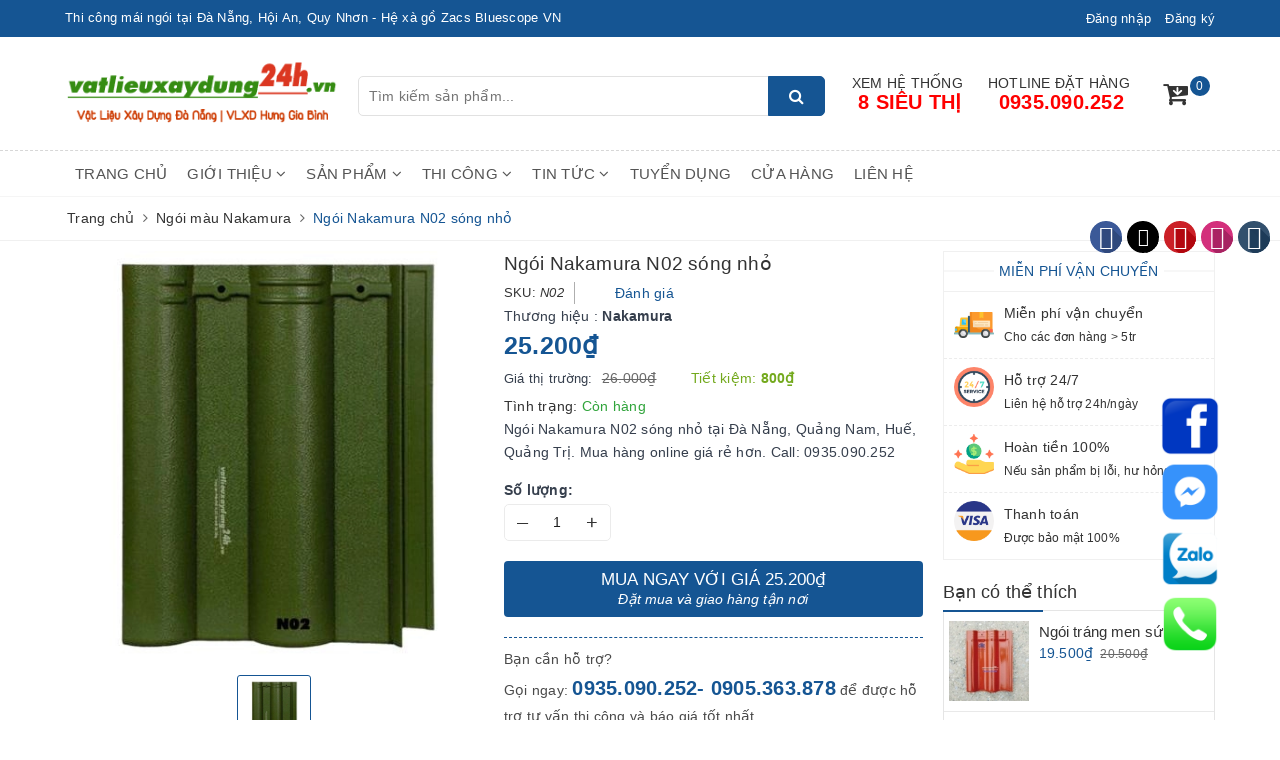

--- FILE ---
content_type: text/html; charset=utf-8
request_url: https://vatlieuxaydung24h.vn/ngoi-nakamura-n02-song-nho
body_size: 61106
content:
<!DOCTYPE html>
<html lang="vi">
	<head>
		<meta name="google-site-verification" content="ZZaM4UMId885fKBqbXvR46We8u4ynpLyj-VJNq-eoC0" />
		<meta charset="UTF-8" />
		<meta name="viewport" content="width=device-width, initial-scale=1, maximum-scale=1">			
		<title>Ngói Nakamura N02 sóng nhỏ | Vật Liệu Xây Dựng Đà Nẵng</title>
		<meta name="description" content="Ngói Nakamura N02 sóng nhỏ tại Đà Nẵng, Quảng Nam, Huế, Quảng Trị. Mua hàng online giá rẻ hơn. Call: 0935.090.252">
		<meta name="keywords" content="Ngói Nakamura N02 sóng nhỏ, Ngói màu Nakamura, Ngói lợp nhà, Vật Liệu Xây Dựng Đà Nẵng | VLXD Hưng Gia Bình, vatlieuxaydung24h.vn"/>		
		<link rel="canonical" href="https://vatlieuxaydung24h.vn/ngoi-nakamura-n02-song-nho"/>
		<meta name='revisit-after' content='1 days' />
		<meta name="robots" content="noodp,index,follow" />
		<link rel="icon" href="//bizweb.dktcdn.net/100/387/417/themes/765499/assets/favicon.png?1722254739294" type="image/x-icon" />
		<meta property="og:type" content="product"><meta property="og:title" content="Ngói Nakamura N02 sóng nhỏ">
<meta property="og:image" content="https://bizweb.dktcdn.net/thumb/grande/100/387/417/products/0110197ngoi-nakamura-n02-jpeg.jpg?v=1595666352163"><meta property="og:image:secure_url" content="https://bizweb.dktcdn.net/thumb/grande/100/387/417/products/0110197ngoi-nakamura-n02-jpeg.jpg?v=1595666352163">
<meta property="og:price:amount" content="25.200"><meta property="og:price:currency" content="VND">
	<meta property="og:description" content="Ngói Nakamura N02 sóng nhỏ tại Đà Nẵng, Quảng Nam, Huế, Quảng Trị. Mua hàng online giá rẻ hơn. Call: 0935.090.252">
	<meta property="og:url" content="https://vatlieuxaydung24h.vn/ngoi-nakamura-n02-song-nho">
	<meta property="og:site_name" content="Vật Liệu Xây Dựng Đà Nẵng | VLXD Hưng Gia Bình">

		<link rel="preload" as="style" type="text/css" href="//bizweb.dktcdn.net/100/387/417/themes/765499/assets/bootstrap.scss.css?1722254739294">
		<link href="//bizweb.dktcdn.net/100/387/417/themes/765499/assets/bootstrap.scss.css?1722254739294" rel="stylesheet" type="text/css" media="all" />

		<link rel="preload" as="style" type="text/css" href="//bizweb.dktcdn.net/100/387/417/themes/765499/assets/plugin.scss.css?1722254739294">
		<link href="//bizweb.dktcdn.net/100/387/417/themes/765499/assets/plugin.scss.css?1722254739294" rel="stylesheet" type="text/css" media="all" />

		<link rel="preload" as="style" type="text/css" href="//bizweb.dktcdn.net/100/387/417/themes/765499/assets/base.scss.css?1722254739294">
		<link href="//bizweb.dktcdn.net/100/387/417/themes/765499/assets/base.scss.css?1722254739294" rel="stylesheet" type="text/css" media="all" />

		<link rel="preload" as="style" type="text/css" href="//bizweb.dktcdn.net/100/387/417/themes/765499/assets/ant-mobile.scss.css?1722254739294">
		<link href="//bizweb.dktcdn.net/100/387/417/themes/765499/assets/ant-mobile.scss.css?1722254739294" rel="stylesheet" type="text/css" media="all" />

		<script>
	var Bizweb = Bizweb || {};
	Bizweb.store = 'vatlieuxaydung24hvn.mysapo.net';
	Bizweb.id = 387417;
	Bizweb.theme = {"id":765499,"name":"Ant Bag","role":"main"};
	Bizweb.template = 'product';
	if(!Bizweb.fbEventId)  Bizweb.fbEventId = 'xxxxxxxx-xxxx-4xxx-yxxx-xxxxxxxxxxxx'.replace(/[xy]/g, function (c) {
	var r = Math.random() * 16 | 0, v = c == 'x' ? r : (r & 0x3 | 0x8);
				return v.toString(16);
			});		
</script>
<script>
	(function () {
		function asyncLoad() {
			var urls = ["//newproductreviews.sapoapps.vn/assets/js/productreviews.min.js?store=vatlieuxaydung24hvn.mysapo.net","https://google-shopping-v2.sapoapps.vn/api/conversion-tracker/global-tag/1673?store=vatlieuxaydung24hvn.mysapo.net","https://google-shopping-v2.sapoapps.vn/api/conversion-tracker/event-tag/1673?store=vatlieuxaydung24hvn.mysapo.net","https://google-shopping-v2.sapoapps.vn/api/conversion-tracker/event-tag-conversion/1673?store=vatlieuxaydung24hvn.mysapo.net","//static.zotabox.com/f/0/f0684cd29755e3e1bd0cacaade01fc11/widgets.js?store=vatlieuxaydung24hvn.mysapo.net"];
			for (var i = 0; i < urls.length; i++) {
				var s = document.createElement('script');
				s.type = 'text/javascript';
				s.async = true;
				s.src = urls[i];
				var x = document.getElementsByTagName('script')[0];
				x.parentNode.insertBefore(s, x);
			}
		};
		window.attachEvent ? window.attachEvent('onload', asyncLoad) : window.addEventListener('load', asyncLoad, false);
	})();
</script>


<script>
	window.BizwebAnalytics = window.BizwebAnalytics || {};
	window.BizwebAnalytics.meta = window.BizwebAnalytics.meta || {};
	window.BizwebAnalytics.meta.currency = 'VND';
	window.BizwebAnalytics.tracking_url = '/s';

	var meta = {};
	
	meta.product = {"id": 17854072, "vendor": "Nakamura", "name": "Ngói Nakamura N02 sóng nhỏ",
	"type": "", "price": 25200 };
	
	
	for (var attr in meta) {
	window.BizwebAnalytics.meta[attr] = meta[attr];
	}
</script>

	
		<script src="/dist/js/stats.min.js?v=96f2ff2"></script>
	



<!-- Global site tag (gtag.js) - Google Analytics --> <script async src="https://www.googletagmanager.com/gtag/js?id=UA-47058272-1"></script> <script>
setTimeout(function(){
 window.dataLayer = window.dataLayer || []; function gtag(){dataLayer.push(arguments);} gtag('js', new Date()); gtag('config', 'UA-47058272-1');
}, 5000);
</script>
<!-- Google Tag Manager -->
<script>
setTimeout(function(){
(function(w,d,s,l,i){w[l]=w[l]||[];w[l].push({'gtm.start':
new Date().getTime(),event:'gtm.js'});var f=d.getElementsByTagName(s)[0],
j=d.createElement(s),dl=l!='dataLayer'?'&l='+l:'';j.async=true;j.src=
'https://www.googletagmanager.com/gtm.js?id='+i+dl;f.parentNode.insertBefore(j,f);
})(window,document,'script','dataLayer','GTM-PBPCCJB');
}, 5000);
</script>
<!-- End Google Tag Manager -->
<script>

	window.enabled_enhanced_ecommerce = true;

</script>

<script>

	try {
		
				gtag('event', 'view_item', {
					event_category: 'engagement',
					event_label: "Ngói Nakamura N02 sóng nhỏ",
					items: [
						{
							id: 17854072,
							name: "Ngói Nakamura N02 sóng nhỏ",
							brand: "Nakamura",
							category: null,
							variant: "Default Title",
							price: '25200'
						}
					]
				});
		
	} catch(e) { console.error('UA script error', e);}
	

</script>




<!--Facebook Pixel Code-->
<script>
	!function(f, b, e, v, n, t, s){
	if (f.fbq) return; n = f.fbq = function(){
	n.callMethod?
	n.callMethod.apply(n, arguments):n.queue.push(arguments)}; if (!f._fbq) f._fbq = n;
	n.push = n; n.loaded = !0; n.version = '2.0'; n.queue =[]; t = b.createElement(e); t.async = !0;
	t.src = v; s = b.getElementsByTagName(e)[0]; s.parentNode.insertBefore(t, s)}
	(window,
	document,'script','https://connect.facebook.net/en_US/fbevents.js');
	fbq('init', '1650522008531138', {} , {'agent': 'plsapo'}); // Insert your pixel ID here.
	fbq('init', '623105735687556', {} , {'agent': 'plsapo'}); // Insert your pixel ID here.
	fbq('track', 'PageView',{},{ eventID: Bizweb.fbEventId });
	
	fbq('track', 'ViewContent', {
	content_ids: [17854072],
	content_name: '"Ngói Nakamura N02 sóng nhỏ"',
	content_type: 'product_group',
	value: '25200',
	currency: window.BizwebAnalytics.meta.currency
	}, { eventID: Bizweb.fbEventId });
	
</script>
<noscript>
	<img height='1' width='1' style='display:none' src='https://www.facebook.com/tr?id=1650522008531138,623105735687556&ev=PageView&noscript=1' />
</noscript>
<!--DO NOT MODIFY-->
<!--End Facebook Pixel Code-->



<script>
	var eventsListenerScript = document.createElement('script');
	eventsListenerScript.async = true;
	
	eventsListenerScript.src = "/dist/js/store_events_listener.min.js?v=1b795e9";
	
	document.getElementsByTagName('head')[0].appendChild(eventsListenerScript);
</script>





	

		<script>
/*! jQuery v2.2.3 | (c) jQuery Foundation | jquery.org/license */ 
!function(a,b){"object"==typeof module&&"object"==typeof module.exports?module.exports=a.document?b(a,!0):function(a){if(!a.document)throw new Error("jQuery requires a window with a document");return b(a)}:b(a)}("undefined"!=typeof window?window:this,function(a,b){var c=[],d=a.document,e=c.slice,f=c.concat,g=c.push,h=c.indexOf,i={},j=i.toString,k=i.hasOwnProperty,l={},m="2.2.3",n=function(a,b){return new n.fn.init(a,b)},o=/^[\s\uFEFF\xA0]+|[\s\uFEFF\xA0]+$/g,p=/^-ms-/,q=/-([\da-z])/gi,r=function(a,b){return b.toUpperCase()};n.fn=n.prototype={jquery:m,constructor:n,selector:"",length:0,toArray:function(){return e.call(this)},get:function(a){return null!=a?0>a?this[a+this.length]:this[a]:e.call(this)},pushStack:function(a){var b=n.merge(this.constructor(),a);return b.prevObject=this,b.context=this.context,b},each:function(a){return n.each(this,a)},map:function(a){return this.pushStack(n.map(this,function(b,c){return a.call(b,c,b)}))},slice:function(){return this.pushStack(e.apply(this,arguments))},first:function(){return this.eq(0)},last:function(){return this.eq(-1)},eq:function(a){var b=this.length,c=+a+(0>a?b:0);return this.pushStack(c>=0&&b>c?[this[c]]:[])},end:function(){return this.prevObject||this.constructor()},push:g,sort:c.sort,splice:c.splice},n.extend=n.fn.extend=function(){var a,b,c,d,e,f,g=arguments[0]||{},h=1,i=arguments.length,j=!1;for("boolean"==typeof g&&(j=g,g=arguments[h]||{},h++),"object"==typeof g||n.isFunction(g)||(g={}),h===i&&(g=this,h--);i>h;h++)if(null!=(a=arguments[h]))for(b in a)c=g[b],d=a[b],g!==d&&(j&&d&&(n.isPlainObject(d)||(e=n.isArray(d)))?(e?(e=!1,f=c&&n.isArray(c)?c:[]):f=c&&n.isPlainObject(c)?c:{},g[b]=n.extend(j,f,d)):void 0!==d&&(g[b]=d));return g},n.extend({expando:"jQuery"+(m+Math.random()).replace(/\D/g,""),isReady:!0,error:function(a){throw new Error(a)},noop:function(){},isFunction:function(a){return"function"===n.type(a)},isArray:Array.isArray,isWindow:function(a){return null!=a&&a===a.window},isNumeric:function(a){var b=a&&a.toString();return!n.isArray(a)&&b-parseFloat(b)+1>=0},isPlainObject:function(a){var b;if("object"!==n.type(a)||a.nodeType||n.isWindow(a))return!1;if(a.constructor&&!k.call(a,"constructor")&&!k.call(a.constructor.prototype||{},"isPrototypeOf"))return!1;for(b in a);return void 0===b||k.call(a,b)},isEmptyObject:function(a){var b;for(b in a)return!1;return!0},type:function(a){return null==a?a+"":"object"==typeof a||"function"==typeof a?i[j.call(a)]||"object":typeof a},globalEval:function(a){var b,c=eval;a=n.trim(a),a&&(1===a.indexOf("use strict")?(b=d.createElement("script"),b.text=a,d.head.appendChild(b).parentNode.removeChild(b)):c(a))},camelCase:function(a){return a.replace(p,"ms-").replace(q,r)},nodeName:function(a,b){return a.nodeName&&a.nodeName.toLowerCase()===b.toLowerCase()},each:function(a,b){var c,d=0;if(s(a)){for(c=a.length;c>d;d++)if(b.call(a[d],d,a[d])===!1)break}else for(d in a)if(b.call(a[d],d,a[d])===!1)break;return a},trim:function(a){return null==a?"":(a+"").replace(o,"")},makeArray:function(a,b){var c=b||[];return null!=a&&(s(Object(a))?n.merge(c,"string"==typeof a?[a]:a):g.call(c,a)),c},inArray:function(a,b,c){return null==b?-1:h.call(b,a,c)},merge:function(a,b){for(var c=+b.length,d=0,e=a.length;c>d;d++)a[e++]=b[d];return a.length=e,a},grep:function(a,b,c){for(var d,e=[],f=0,g=a.length,h=!c;g>f;f++)d=!b(a[f],f),d!==h&&e.push(a[f]);return e},map:function(a,b,c){var d,e,g=0,h=[];if(s(a))for(d=a.length;d>g;g++)e=b(a[g],g,c),null!=e&&h.push(e);else for(g in a)e=b(a[g],g,c),null!=e&&h.push(e);return f.apply([],h)},guid:1,proxy:function(a,b){var c,d,f;return"string"==typeof b&&(c=a[b],b=a,a=c),n.isFunction(a)?(d=e.call(arguments,2),f=function(){return a.apply(b||this,d.concat(e.call(arguments)))},f.guid=a.guid=a.guid||n.guid++,f):void 0},now:Date.now,support:l}),"function"==typeof Symbol&&(n.fn[Symbol.iterator]=c[Symbol.iterator]),n.each("Boolean Number String Function Array Date RegExp Object Error Symbol".split(" "),function(a,b){i["[object "+b+"]"]=b.toLowerCase()});function s(a){var b=!!a&&"length"in a&&a.length,c=n.type(a);return"function"===c||n.isWindow(a)?!1:"array"===c||0===b||"number"==typeof b&&b>0&&b-1 in a}var t=function(a){var b,c,d,e,f,g,h,i,j,k,l,m,n,o,p,q,r,s,t,u="sizzle"+1*new Date,v=a.document,w=0,x=0,y=ga(),z=ga(),A=ga(),B=function(a,b){return a===b&&(l=!0),0},C=1<<31,D={}.hasOwnProperty,E=[],F=E.pop,G=E.push,H=E.push,I=E.slice,J=function(a,b){for(var c=0,d=a.length;d>c;c++)if(a[c]===b)return c;return-1},K="checked|selected|async|autofocus|autoplay|controls|defer|disabled|hidden|ismap|loop|multiple|open|readonly|required|scoped",L="[\\x20\\t\\r\\n\\f]",M="(?:\\\\.|[\\w-]|[^\\x00-\\xa0])+",N="\\["+L+"*("+M+")(?:"+L+"*([*^$|!~]?=)"+L+"*(?:'((?:\\\\.|[^\\\\'])*)'|\"((?:\\\\.|[^\\\\\"])*)\"|("+M+"))|)"+L+"*\\]",O=":("+M+")(?:\\((('((?:\\\\.|[^\\\\'])*)'|\"((?:\\\\.|[^\\\\\"])*)\")|((?:\\\\.|[^\\\\()[\\]]|"+N+")*)|.*)\\)|)",P=new RegExp(L+"+","g"),Q=new RegExp("^"+L+"+|((?:^|[^\\\\])(?:\\\\.)*)"+L+"+$","g"),R=new RegExp("^"+L+"*,"+L+"*"),S=new RegExp("^"+L+"*([>+~]|"+L+")"+L+"*"),T=new RegExp("="+L+"*([^\\]'\"]*?)"+L+"*\\]","g"),U=new RegExp(O),V=new RegExp("^"+M+"$"),W={ID:new RegExp("^#("+M+")"),CLASS:new RegExp("^\\.("+M+")"),TAG:new RegExp("^("+M+"|[*])"),ATTR:new RegExp("^"+N),PSEUDO:new RegExp("^"+O),CHILD:new RegExp("^:(only|first|last|nth|nth-last)-(child|of-type)(?:\\("+L+"*(even|odd|(([+-]|)(\\d*)n|)"+L+"*(?:([+-]|)"+L+"*(\\d+)|))"+L+"*\\)|)","i"),bool:new RegExp("^(?:"+K+")$","i"),needsContext:new RegExp("^"+L+"*[>+~]|:(even|odd|eq|gt|lt|nth|first|last)(?:\\("+L+"*((?:-\\d)?\\d*)"+L+"*\\)|)(?=[^-]|$)","i")},X=/^(?:input|select|textarea|button)$/i,Y=/^h\d$/i,Z=/^[^{]+\{\s*\[native \w/,$=/^(?:#([\w-]+)|(\w+)|\.([\w-]+))$/,_=/[+~]/,aa=/'|\\/g,ba=new RegExp("\\\\([\\da-f]{1,6}"+L+"?|("+L+")|.)","ig"),ca=function(a,b,c){var d="0x"+b-65536;return d!==d||c?b:0>d?String.fromCharCode(d+65536):String.fromCharCode(d>>10|55296,1023&d|56320)},da=function(){m()};try{H.apply(E=I.call(v.childNodes),v.childNodes),E[v.childNodes.length].nodeType}catch(ea){H={apply:E.length?function(a,b){G.apply(a,I.call(b))}:function(a,b){var c=a.length,d=0;while(a[c++]=b[d++]);a.length=c-1}}}function fa(a,b,d,e){var f,h,j,k,l,o,r,s,w=b&&b.ownerDocument,x=b?b.nodeType:9;if(d=d||[],"string"!=typeof a||!a||1!==x&&9!==x&&11!==x)return d;if(!e&&((b?b.ownerDocument||b:v)!==n&&m(b),b=b||n,p)){if(11!==x&&(o=$.exec(a)))if(f=o[1]){if(9===x){if(!(j=b.getElementById(f)))return d;if(j.id===f)return d.push(j),d}else if(w&&(j=w.getElementById(f))&&t(b,j)&&j.id===f)return d.push(j),d}else{if(o[2])return H.apply(d,b.getElementsByTagName(a)),d;if((f=o[3])&&c.getElementsByClassName&&b.getElementsByClassName)return H.apply(d,b.getElementsByClassName(f)),d}if(c.qsa&&!A[a+" "]&&(!q||!q.test(a))){if(1!==x)w=b,s=a;else if("object"!==b.nodeName.toLowerCase()){(k=b.getAttribute("id"))?k=k.replace(aa,"\\$&"):b.setAttribute("id",k=u),r=g(a),h=r.length,l=V.test(k)?"#"+k:"[id='"+k+"']";while(h--)r[h]=l+" "+qa(r[h]);s=r.join(","),w=_.test(a)&&oa(b.parentNode)||b}if(s)try{return H.apply(d,w.querySelectorAll(s)),d}catch(y){}finally{k===u&&b.removeAttribute("id")}}}return i(a.replace(Q,"$1"),b,d,e)}function ga(){var a=[];function b(c,e){return a.push(c+" ")>d.cacheLength&&delete b[a.shift()],b[c+" "]=e}return b}function ha(a){return a[u]=!0,a}function ia(a){var b=n.createElement("div");try{return!!a(b)}catch(c){return!1}finally{b.parentNode&&b.parentNode.removeChild(b),b=null}}function ja(a,b){var c=a.split("|"),e=c.length;while(e--)d.attrHandle[c[e]]=b}function ka(a,b){var c=b&&a,d=c&&1===a.nodeType&&1===b.nodeType&&(~b.sourceIndex||C)-(~a.sourceIndex||C);if(d)return d;if(c)while(c=c.nextSibling)if(c===b)return-1;return a?1:-1}function la(a){return function(b){var c=b.nodeName.toLowerCase();return"input"===c&&b.type===a}}function ma(a){return function(b){var c=b.nodeName.toLowerCase();return("input"===c||"button"===c)&&b.type===a}}function na(a){return ha(function(b){return b=+b,ha(function(c,d){var e,f=a([],c.length,b),g=f.length;while(g--)c[e=f[g]]&&(c[e]=!(d[e]=c[e]))})})}function oa(a){return a&&"undefined"!=typeof a.getElementsByTagName&&a}c=fa.support={},f=fa.isXML=function(a){var b=a&&(a.ownerDocument||a).documentElement;return b?"HTML"!==b.nodeName:!1},m=fa.setDocument=function(a){var b,e,g=a?a.ownerDocument||a:v;return g!==n&&9===g.nodeType&&g.documentElement?(n=g,o=n.documentElement,p=!f(n),(e=n.defaultView)&&e.top!==e&&(e.addEventListener?e.addEventListener("unload",da,!1):e.attachEvent&&e.attachEvent("onunload",da)),c.attributes=ia(function(a){return a.className="i",!a.getAttribute("className")}),c.getElementsByTagName=ia(function(a){return a.appendChild(n.createComment("")),!a.getElementsByTagName("*").length}),c.getElementsByClassName=Z.test(n.getElementsByClassName),c.getById=ia(function(a){return o.appendChild(a).id=u,!n.getElementsByName||!n.getElementsByName(u).length}),c.getById?(d.find.ID=function(a,b){if("undefined"!=typeof b.getElementById&&p){var c=b.getElementById(a);return c?[c]:[]}},d.filter.ID=function(a){var b=a.replace(ba,ca);return function(a){return a.getAttribute("id")===b}}):(delete d.find.ID,d.filter.ID=function(a){var b=a.replace(ba,ca);return function(a){var c="undefined"!=typeof a.getAttributeNode&&a.getAttributeNode("id");return c&&c.value===b}}),d.find.TAG=c.getElementsByTagName?function(a,b){return"undefined"!=typeof b.getElementsByTagName?b.getElementsByTagName(a):c.qsa?b.querySelectorAll(a):void 0}:function(a,b){var c,d=[],e=0,f=b.getElementsByTagName(a);if("*"===a){while(c=f[e++])1===c.nodeType&&d.push(c);return d}return f},d.find.CLASS=c.getElementsByClassName&&function(a,b){return"undefined"!=typeof b.getElementsByClassName&&p?b.getElementsByClassName(a):void 0},r=[],q=[],(c.qsa=Z.test(n.querySelectorAll))&&(ia(function(a){o.appendChild(a).innerHTML="<a id='"+u+"'></a><select id='"+u+"-\r\\' msallowcapture=''><option selected=''></option></select>",a.querySelectorAll("[msallowcapture^='']").length&&q.push("[*^$]="+L+"*(?:''|\"\")"),a.querySelectorAll("[selected]").length||q.push("\\["+L+"*(?:value|"+K+")"),a.querySelectorAll("[id~="+u+"-]").length||q.push("~="),a.querySelectorAll(":checked").length||q.push(":checked"),a.querySelectorAll("a#"+u+"+*").length||q.push(".#.+[+~]")}),ia(function(a){var b=n.createElement("input");b.setAttribute("type","hidden"),a.appendChild(b).setAttribute("name","D"),a.querySelectorAll("[name=d]").length&&q.push("name"+L+"*[*^$|!~]?="),a.querySelectorAll(":enabled").length||q.push(":enabled",":disabled"),a.querySelectorAll("*,:x"),q.push(",.*:")})),(c.matchesSelector=Z.test(s=o.matches||o.webkitMatchesSelector||o.mozMatchesSelector||o.oMatchesSelector||o.msMatchesSelector))&&ia(function(a){c.disconnectedMatch=s.call(a,"div"),s.call(a,"[s!='']:x"),r.push("!=",O)}),q=q.length&&new RegExp(q.join("|")),r=r.length&&new RegExp(r.join("|")),b=Z.test(o.compareDocumentPosition),t=b||Z.test(o.contains)?function(a,b){var c=9===a.nodeType?a.documentElement:a,d=b&&b.parentNode;return a===d||!(!d||1!==d.nodeType||!(c.contains?c.contains(d):a.compareDocumentPosition&&16&a.compareDocumentPosition(d)))}:function(a,b){if(b)while(b=b.parentNode)if(b===a)return!0;return!1},B=b?function(a,b){if(a===b)return l=!0,0;var d=!a.compareDocumentPosition-!b.compareDocumentPosition;return d?d:(d=(a.ownerDocument||a)===(b.ownerDocument||b)?a.compareDocumentPosition(b):1,1&d||!c.sortDetached&&b.compareDocumentPosition(a)===d?a===n||a.ownerDocument===v&&t(v,a)?-1:b===n||b.ownerDocument===v&&t(v,b)?1:k?J(k,a)-J(k,b):0:4&d?-1:1)}:function(a,b){if(a===b)return l=!0,0;var c,d=0,e=a.parentNode,f=b.parentNode,g=[a],h=[b];if(!e||!f)return a===n?-1:b===n?1:e?-1:f?1:k?J(k,a)-J(k,b):0;if(e===f)return ka(a,b);c=a;while(c=c.parentNode)g.unshift(c);c=b;while(c=c.parentNode)h.unshift(c);while(g[d]===h[d])d++;return d?ka(g[d],h[d]):g[d]===v?-1:h[d]===v?1:0},n):n},fa.matches=function(a,b){return fa(a,null,null,b)},fa.matchesSelector=function(a,b){if((a.ownerDocument||a)!==n&&m(a),b=b.replace(T,"='$1']"),c.matchesSelector&&p&&!A[b+" "]&&(!r||!r.test(b))&&(!q||!q.test(b)))try{var d=s.call(a,b);if(d||c.disconnectedMatch||a.document&&11!==a.document.nodeType)return d}catch(e){}return fa(b,n,null,[a]).length>0},fa.contains=function(a,b){return(a.ownerDocument||a)!==n&&m(a),t(a,b)},fa.attr=function(a,b){(a.ownerDocument||a)!==n&&m(a);var e=d.attrHandle[b.toLowerCase()],f=e&&D.call(d.attrHandle,b.toLowerCase())?e(a,b,!p):void 0;return void 0!==f?f:c.attributes||!p?a.getAttribute(b):(f=a.getAttributeNode(b))&&f.specified?f.value:null},fa.error=function(a){throw new Error("Syntax error, unrecognized expression: "+a)},fa.uniqueSort=function(a){var b,d=[],e=0,f=0;if(l=!c.detectDuplicates,k=!c.sortStable&&a.slice(0),a.sort(B),l){while(b=a[f++])b===a[f]&&(e=d.push(f));while(e--)a.splice(d[e],1)}return k=null,a},e=fa.getText=function(a){var b,c="",d=0,f=a.nodeType;if(f){if(1===f||9===f||11===f){if("string"==typeof a.textContent)return a.textContent;for(a=a.firstChild;a;a=a.nextSibling)c+=e(a)}else if(3===f||4===f)return a.nodeValue}else while(b=a[d++])c+=e(b);return c},d=fa.selectors={cacheLength:50,createPseudo:ha,match:W,attrHandle:{},find:{},relative:{">":{dir:"parentNode",first:!0}," ":{dir:"parentNode"},"+":{dir:"previousSibling",first:!0},"~":{dir:"previousSibling"}},preFilter:{ATTR:function(a){return a[1]=a[1].replace(ba,ca),a[3]=(a[3]||a[4]||a[5]||"").replace(ba,ca),"~="===a[2]&&(a[3]=" "+a[3]+" "),a.slice(0,4)},CHILD:function(a){return a[1]=a[1].toLowerCase(),"nth"===a[1].slice(0,3)?(a[3]||fa.error(a[0]),a[4]=+(a[4]?a[5]+(a[6]||1):2*("even"===a[3]||"odd"===a[3])),a[5]=+(a[7]+a[8]||"odd"===a[3])):a[3]&&fa.error(a[0]),a},PSEUDO:function(a){var b,c=!a[6]&&a[2];return W.CHILD.test(a[0])?null:(a[3]?a[2]=a[4]||a[5]||"":c&&U.test(c)&&(b=g(c,!0))&&(b=c.indexOf(")",c.length-b)-c.length)&&(a[0]=a[0].slice(0,b),a[2]=c.slice(0,b)),a.slice(0,3))}},filter:{TAG:function(a){var b=a.replace(ba,ca).toLowerCase();return"*"===a?function(){return!0}:function(a){return a.nodeName&&a.nodeName.toLowerCase()===b}},CLASS:function(a){var b=y[a+" "];return b||(b=new RegExp("(^|"+L+")"+a+"("+L+"|$)"))&&y(a,function(a){return b.test("string"==typeof a.className&&a.className||"undefined"!=typeof a.getAttribute&&a.getAttribute("class")||"")})},ATTR:function(a,b,c){return function(d){var e=fa.attr(d,a);return null==e?"!="===b:b?(e+="","="===b?e===c:"!="===b?e!==c:"^="===b?c&&0===e.indexOf(c):"*="===b?c&&e.indexOf(c)>-1:"$="===b?c&&e.slice(-c.length)===c:"~="===b?(" "+e.replace(P," ")+" ").indexOf(c)>-1:"|="===b?e===c||e.slice(0,c.length+1)===c+"-":!1):!0}},CHILD:function(a,b,c,d,e){var f="nth"!==a.slice(0,3),g="last"!==a.slice(-4),h="of-type"===b;return 1===d&&0===e?function(a){return!!a.parentNode}:function(b,c,i){var j,k,l,m,n,o,p=f!==g?"nextSibling":"previousSibling",q=b.parentNode,r=h&&b.nodeName.toLowerCase(),s=!i&&!h,t=!1;if(q){if(f){while(p){m=b;while(m=m[p])if(h?m.nodeName.toLowerCase()===r:1===m.nodeType)return!1;o=p="only"===a&&!o&&"nextSibling"}return!0}if(o=[g?q.firstChild:q.lastChild],g&&s){m=q,l=m[u]||(m[u]={}),k=l[m.uniqueID]||(l[m.uniqueID]={}),j=k[a]||[],n=j[0]===w&&j[1],t=n&&j[2],m=n&&q.childNodes[n];while(m=++n&&m&&m[p]||(t=n=0)||o.pop())if(1===m.nodeType&&++t&&m===b){k[a]=[w,n,t];break}}else if(s&&(m=b,l=m[u]||(m[u]={}),k=l[m.uniqueID]||(l[m.uniqueID]={}),j=k[a]||[],n=j[0]===w&&j[1],t=n),t===!1)while(m=++n&&m&&m[p]||(t=n=0)||o.pop())if((h?m.nodeName.toLowerCase()===r:1===m.nodeType)&&++t&&(s&&(l=m[u]||(m[u]={}),k=l[m.uniqueID]||(l[m.uniqueID]={}),k[a]=[w,t]),m===b))break;return t-=e,t===d||t%d===0&&t/d>=0}}},PSEUDO:function(a,b){var c,e=d.pseudos[a]||d.setFilters[a.toLowerCase()]||fa.error("unsupported pseudo: "+a);return e[u]?e(b):e.length>1?(c=[a,a,"",b],d.setFilters.hasOwnProperty(a.toLowerCase())?ha(function(a,c){var d,f=e(a,b),g=f.length;while(g--)d=J(a,f[g]),a[d]=!(c[d]=f[g])}):function(a){return e(a,0,c)}):e}},pseudos:{not:ha(function(a){var b=[],c=[],d=h(a.replace(Q,"$1"));return d[u]?ha(function(a,b,c,e){var f,g=d(a,null,e,[]),h=a.length;while(h--)(f=g[h])&&(a[h]=!(b[h]=f))}):function(a,e,f){return b[0]=a,d(b,null,f,c),b[0]=null,!c.pop()}}),has:ha(function(a){return function(b){return fa(a,b).length>0}}),contains:ha(function(a){return a=a.replace(ba,ca),function(b){return(b.textContent||b.innerText||e(b)).indexOf(a)>-1}}),lang:ha(function(a){return V.test(a||"")||fa.error("unsupported lang: "+a),a=a.replace(ba,ca).toLowerCase(),function(b){var c;do if(c=p?b.lang:b.getAttribute("xml:lang")||b.getAttribute("lang"))return c=c.toLowerCase(),c===a||0===c.indexOf(a+"-");while((b=b.parentNode)&&1===b.nodeType);return!1}}),target:function(b){var c=a.location&&a.location.hash;return c&&c.slice(1)===b.id},root:function(a){return a===o},focus:function(a){return a===n.activeElement&&(!n.hasFocus||n.hasFocus())&&!!(a.type||a.href||~a.tabIndex)},enabled:function(a){return a.disabled===!1},disabled:function(a){return a.disabled===!0},checked:function(a){var b=a.nodeName.toLowerCase();return"input"===b&&!!a.checked||"option"===b&&!!a.selected},selected:function(a){return a.parentNode&&a.parentNode.selectedIndex,a.selected===!0},empty:function(a){for(a=a.firstChild;a;a=a.nextSibling)if(a.nodeType<6)return!1;return!0},parent:function(a){return!d.pseudos.empty(a)},header:function(a){return Y.test(a.nodeName)},input:function(a){return X.test(a.nodeName)},button:function(a){var b=a.nodeName.toLowerCase();return"input"===b&&"button"===a.type||"button"===b},text:function(a){var b;return"input"===a.nodeName.toLowerCase()&&"text"===a.type&&(null==(b=a.getAttribute("type"))||"text"===b.toLowerCase())},first:na(function(){return[0]}),last:na(function(a,b){return[b-1]}),eq:na(function(a,b,c){return[0>c?c+b:c]}),even:na(function(a,b){for(var c=0;b>c;c+=2)a.push(c);return a}),odd:na(function(a,b){for(var c=1;b>c;c+=2)a.push(c);return a}),lt:na(function(a,b,c){for(var d=0>c?c+b:c;--d>=0;)a.push(d);return a}),gt:na(function(a,b,c){for(var d=0>c?c+b:c;++d<b;)a.push(d);return a})}},d.pseudos.nth=d.pseudos.eq;for(b in{radio:!0,checkbox:!0,file:!0,password:!0,image:!0})d.pseudos[b]=la(b);for(b in{submit:!0,reset:!0})d.pseudos[b]=ma(b);function pa(){}pa.prototype=d.filters=d.pseudos,d.setFilters=new pa,g=fa.tokenize=function(a,b){var c,e,f,g,h,i,j,k=z[a+" "];if(k)return b?0:k.slice(0);h=a,i=[],j=d.preFilter;while(h){c&&!(e=R.exec(h))||(e&&(h=h.slice(e[0].length)||h),i.push(f=[])),c=!1,(e=S.exec(h))&&(c=e.shift(),f.push({value:c,type:e[0].replace(Q," ")}),h=h.slice(c.length));for(g in d.filter)!(e=W[g].exec(h))||j[g]&&!(e=j[g](e))||(c=e.shift(),f.push({value:c,type:g,matches:e}),h=h.slice(c.length));if(!c)break}return b?h.length:h?fa.error(a):z(a,i).slice(0)};function qa(a){for(var b=0,c=a.length,d="";c>b;b++)d+=a[b].value;return d}function ra(a,b,c){var d=b.dir,e=c&&"parentNode"===d,f=x++;return b.first?function(b,c,f){while(b=b[d])if(1===b.nodeType||e)return a(b,c,f)}:function(b,c,g){var h,i,j,k=[w,f];if(g){while(b=b[d])if((1===b.nodeType||e)&&a(b,c,g))return!0}else while(b=b[d])if(1===b.nodeType||e){if(j=b[u]||(b[u]={}),i=j[b.uniqueID]||(j[b.uniqueID]={}),(h=i[d])&&h[0]===w&&h[1]===f)return k[2]=h[2];if(i[d]=k,k[2]=a(b,c,g))return!0}}}function sa(a){return a.length>1?function(b,c,d){var e=a.length;while(e--)if(!a[e](b,c,d))return!1;return!0}:a[0]}function ta(a,b,c){for(var d=0,e=b.length;e>d;d++)fa(a,b[d],c);return c}function ua(a,b,c,d,e){for(var f,g=[],h=0,i=a.length,j=null!=b;i>h;h++)(f=a[h])&&(c&&!c(f,d,e)||(g.push(f),j&&b.push(h)));return g}function va(a,b,c,d,e,f){return d&&!d[u]&&(d=va(d)),e&&!e[u]&&(e=va(e,f)),ha(function(f,g,h,i){var j,k,l,m=[],n=[],o=g.length,p=f||ta(b||"*",h.nodeType?[h]:h,[]),q=!a||!f&&b?p:ua(p,m,a,h,i),r=c?e||(f?a:o||d)?[]:g:q;if(c&&c(q,r,h,i),d){j=ua(r,n),d(j,[],h,i),k=j.length;while(k--)(l=j[k])&&(r[n[k]]=!(q[n[k]]=l))}if(f){if(e||a){if(e){j=[],k=r.length;while(k--)(l=r[k])&&j.push(q[k]=l);e(null,r=[],j,i)}k=r.length;while(k--)(l=r[k])&&(j=e?J(f,l):m[k])>-1&&(f[j]=!(g[j]=l))}}else r=ua(r===g?r.splice(o,r.length):r),e?e(null,g,r,i):H.apply(g,r)})}function wa(a){for(var b,c,e,f=a.length,g=d.relative[a[0].type],h=g||d.relative[" "],i=g?1:0,k=ra(function(a){return a===b},h,!0),l=ra(function(a){return J(b,a)>-1},h,!0),m=[function(a,c,d){var e=!g&&(d||c!==j)||((b=c).nodeType?k(a,c,d):l(a,c,d));return b=null,e}];f>i;i++)if(c=d.relative[a[i].type])m=[ra(sa(m),c)];else{if(c=d.filter[a[i].type].apply(null,a[i].matches),c[u]){for(e=++i;f>e;e++)if(d.relative[a[e].type])break;return va(i>1&&sa(m),i>1&&qa(a.slice(0,i-1).concat({value:" "===a[i-2].type?"*":""})).replace(Q,"$1"),c,e>i&&wa(a.slice(i,e)),f>e&&wa(a=a.slice(e)),f>e&&qa(a))}m.push(c)}return sa(m)}function xa(a,b){var c=b.length>0,e=a.length>0,f=function(f,g,h,i,k){var l,o,q,r=0,s="0",t=f&&[],u=[],v=j,x=f||e&&d.find.TAG("*",k),y=w+=null==v?1:Math.random()||.1,z=x.length;for(k&&(j=g===n||g||k);s!==z&&null!=(l=x[s]);s++){if(e&&l){o=0,g||l.ownerDocument===n||(m(l),h=!p);while(q=a[o++])if(q(l,g||n,h)){i.push(l);break}k&&(w=y)}c&&((l=!q&&l)&&r--,f&&t.push(l))}if(r+=s,c&&s!==r){o=0;while(q=b[o++])q(t,u,g,h);if(f){if(r>0)while(s--)t[s]||u[s]||(u[s]=F.call(i));u=ua(u)}H.apply(i,u),k&&!f&&u.length>0&&r+b.length>1&&fa.uniqueSort(i)}return k&&(w=y,j=v),t};return c?ha(f):f}return h=fa.compile=function(a,b){var c,d=[],e=[],f=A[a+" "];if(!f){b||(b=g(a)),c=b.length;while(c--)f=wa(b[c]),f[u]?d.push(f):e.push(f);f=A(a,xa(e,d)),f.selector=a}return f},i=fa.select=function(a,b,e,f){var i,j,k,l,m,n="function"==typeof a&&a,o=!f&&g(a=n.selector||a);if(e=e||[],1===o.length){if(j=o[0]=o[0].slice(0),j.length>2&&"ID"===(k=j[0]).type&&c.getById&&9===b.nodeType&&p&&d.relative[j[1].type]){if(b=(d.find.ID(k.matches[0].replace(ba,ca),b)||[])[0],!b)return e;n&&(b=b.parentNode),a=a.slice(j.shift().value.length)}i=W.needsContext.test(a)?0:j.length;while(i--){if(k=j[i],d.relative[l=k.type])break;if((m=d.find[l])&&(f=m(k.matches[0].replace(ba,ca),_.test(j[0].type)&&oa(b.parentNode)||b))){if(j.splice(i,1),a=f.length&&qa(j),!a)return H.apply(e,f),e;break}}}return(n||h(a,o))(f,b,!p,e,!b||_.test(a)&&oa(b.parentNode)||b),e},c.sortStable=u.split("").sort(B).join("")===u,c.detectDuplicates=!!l,m(),c.sortDetached=ia(function(a){return 1&a.compareDocumentPosition(n.createElement("div"))}),ia(function(a){return a.innerHTML="<a href='#'></a>","#"===a.firstChild.getAttribute("href")})||ja("type|href|height|width",function(a,b,c){return c?void 0:a.getAttribute(b,"type"===b.toLowerCase()?1:2)}),c.attributes&&ia(function(a){return a.innerHTML="<input/>",a.firstChild.setAttribute("value",""),""===a.firstChild.getAttribute("value")})||ja("value",function(a,b,c){return c||"input"!==a.nodeName.toLowerCase()?void 0:a.defaultValue}),ia(function(a){return null==a.getAttribute("disabled")})||ja(K,function(a,b,c){var d;return c?void 0:a[b]===!0?b.toLowerCase():(d=a.getAttributeNode(b))&&d.specified?d.value:null}),fa}(a);n.find=t,n.expr=t.selectors,n.expr[":"]=n.expr.pseudos,n.uniqueSort=n.unique=t.uniqueSort,n.text=t.getText,n.isXMLDoc=t.isXML,n.contains=t.contains;var u=function(a,b,c){var d=[],e=void 0!==c;while((a=a[b])&&9!==a.nodeType)if(1===a.nodeType){if(e&&n(a).is(c))break;d.push(a)}return d},v=function(a,b){for(var c=[];a;a=a.nextSibling)1===a.nodeType&&a!==b&&c.push(a);return c},w=n.expr.match.needsContext,x=/^<([\w-]+)\s*\/?>(?:<\/\1>|)$/,y=/^.[^:#\[\.,]*$/;function z(a,b,c){if(n.isFunction(b))return n.grep(a,function(a,d){return!!b.call(a,d,a)!==c});if(b.nodeType)return n.grep(a,function(a){return a===b!==c});if("string"==typeof b){if(y.test(b))return n.filter(b,a,c);b=n.filter(b,a)}return n.grep(a,function(a){return h.call(b,a)>-1!==c})}n.filter=function(a,b,c){var d=b[0];return c&&(a=":not("+a+")"),1===b.length&&1===d.nodeType?n.find.matchesSelector(d,a)?[d]:[]:n.find.matches(a,n.grep(b,function(a){return 1===a.nodeType}))},n.fn.extend({find:function(a){var b,c=this.length,d=[],e=this;if("string"!=typeof a)return this.pushStack(n(a).filter(function(){for(b=0;c>b;b++)if(n.contains(e[b],this))return!0}));for(b=0;c>b;b++)n.find(a,e[b],d);return d=this.pushStack(c>1?n.unique(d):d),d.selector=this.selector?this.selector+" "+a:a,d},filter:function(a){return this.pushStack(z(this,a||[],!1))},not:function(a){return this.pushStack(z(this,a||[],!0))},is:function(a){return!!z(this,"string"==typeof a&&w.test(a)?n(a):a||[],!1).length}});var A,B=/^(?:\s*(<[\w\W]+>)[^>]*|#([\w-]*))$/,C=n.fn.init=function(a,b,c){var e,f;if(!a)return this;if(c=c||A,"string"==typeof a){if(e="<"===a[0]&&">"===a[a.length-1]&&a.length>=3?[null,a,null]:B.exec(a),!e||!e[1]&&b)return!b||b.jquery?(b||c).find(a):this.constructor(b).find(a);if(e[1]){if(b=b instanceof n?b[0]:b,n.merge(this,n.parseHTML(e[1],b&&b.nodeType?b.ownerDocument||b:d,!0)),x.test(e[1])&&n.isPlainObject(b))for(e in b)n.isFunction(this[e])?this[e](b[e]):this.attr(e,b[e]);return this}return f=d.getElementById(e[2]),f&&f.parentNode&&(this.length=1,this[0]=f),this.context=d,this.selector=a,this}return a.nodeType?(this.context=this[0]=a,this.length=1,this):n.isFunction(a)?void 0!==c.ready?c.ready(a):a(n):(void 0!==a.selector&&(this.selector=a.selector,this.context=a.context),n.makeArray(a,this))};C.prototype=n.fn,A=n(d);var D=/^(?:parents|prev(?:Until|All))/,E={children:!0,contents:!0,next:!0,prev:!0};n.fn.extend({has:function(a){var b=n(a,this),c=b.length;return this.filter(function(){for(var a=0;c>a;a++)if(n.contains(this,b[a]))return!0})},closest:function(a,b){for(var c,d=0,e=this.length,f=[],g=w.test(a)||"string"!=typeof a?n(a,b||this.context):0;e>d;d++)for(c=this[d];c&&c!==b;c=c.parentNode)if(c.nodeType<11&&(g?g.index(c)>-1:1===c.nodeType&&n.find.matchesSelector(c,a))){f.push(c);break}return this.pushStack(f.length>1?n.uniqueSort(f):f)},index:function(a){return a?"string"==typeof a?h.call(n(a),this[0]):h.call(this,a.jquery?a[0]:a):this[0]&&this[0].parentNode?this.first().prevAll().length:-1},add:function(a,b){return this.pushStack(n.uniqueSort(n.merge(this.get(),n(a,b))))},addBack:function(a){return this.add(null==a?this.prevObject:this.prevObject.filter(a))}});function F(a,b){while((a=a[b])&&1!==a.nodeType);return a}n.each({parent:function(a){var b=a.parentNode;return b&&11!==b.nodeType?b:null},parents:function(a){return u(a,"parentNode")},parentsUntil:function(a,b,c){return u(a,"parentNode",c)},next:function(a){return F(a,"nextSibling")},prev:function(a){return F(a,"previousSibling")},nextAll:function(a){return u(a,"nextSibling")},prevAll:function(a){return u(a,"previousSibling")},nextUntil:function(a,b,c){return u(a,"nextSibling",c)},prevUntil:function(a,b,c){return u(a,"previousSibling",c)},siblings:function(a){return v((a.parentNode||{}).firstChild,a)},children:function(a){return v(a.firstChild)},contents:function(a){return a.contentDocument||n.merge([],a.childNodes)}},function(a,b){n.fn[a]=function(c,d){var e=n.map(this,b,c);return"Until"!==a.slice(-5)&&(d=c),d&&"string"==typeof d&&(e=n.filter(d,e)),this.length>1&&(E[a]||n.uniqueSort(e),D.test(a)&&e.reverse()),this.pushStack(e)}});var G=/\S+/g;function H(a){var b={};return n.each(a.match(G)||[],function(a,c){b[c]=!0}),b}n.Callbacks=function(a){a="string"==typeof a?H(a):n.extend({},a);var b,c,d,e,f=[],g=[],h=-1,i=function(){for(e=a.once,d=b=!0;g.length;h=-1){c=g.shift();while(++h<f.length)f[h].apply(c[0],c[1])===!1&&a.stopOnFalse&&(h=f.length,c=!1)}a.memory||(c=!1),b=!1,e&&(f=c?[]:"")},j={add:function(){return f&&(c&&!b&&(h=f.length-1,g.push(c)),function d(b){n.each(b,function(b,c){n.isFunction(c)?a.unique&&j.has(c)||f.push(c):c&&c.length&&"string"!==n.type(c)&&d(c)})}(arguments),c&&!b&&i()),this},remove:function(){return n.each(arguments,function(a,b){var c;while((c=n.inArray(b,f,c))>-1)f.splice(c,1),h>=c&&h--}),this},has:function(a){return a?n.inArray(a,f)>-1:f.length>0},empty:function(){return f&&(f=[]),this},disable:function(){return e=g=[],f=c="",this},disabled:function(){return!f},lock:function(){return e=g=[],c||(f=c=""),this},locked:function(){return!!e},fireWith:function(a,c){return e||(c=c||[],c=[a,c.slice?c.slice():c],g.push(c),b||i()),this},fire:function(){return j.fireWith(this,arguments),this},fired:function(){return!!d}};return j},n.extend({Deferred:function(a){var b=[["resolve","done",n.Callbacks("once memory"),"resolved"],["reject","fail",n.Callbacks("once memory"),"rejected"],["notify","progress",n.Callbacks("memory")]],c="pending",d={state:function(){return c},always:function(){return e.done(arguments).fail(arguments),this},then:function(){var a=arguments;return n.Deferred(function(c){n.each(b,function(b,f){var g=n.isFunction(a[b])&&a[b];e[f[1]](function(){var a=g&&g.apply(this,arguments);a&&n.isFunction(a.promise)?a.promise().progress(c.notify).done(c.resolve).fail(c.reject):c[f[0]+"With"](this===d?c.promise():this,g?[a]:arguments)})}),a=null}).promise()},promise:function(a){return null!=a?n.extend(a,d):d}},e={};return d.pipe=d.then,n.each(b,function(a,f){var g=f[2],h=f[3];d[f[1]]=g.add,h&&g.add(function(){c=h},b[1^a][2].disable,b[2][2].lock),e[f[0]]=function(){return e[f[0]+"With"](this===e?d:this,arguments),this},e[f[0]+"With"]=g.fireWith}),d.promise(e),a&&a.call(e,e),e},when:function(a){var b=0,c=e.call(arguments),d=c.length,f=1!==d||a&&n.isFunction(a.promise)?d:0,g=1===f?a:n.Deferred(),h=function(a,b,c){return function(d){b[a]=this,c[a]=arguments.length>1?e.call(arguments):d,c===i?g.notifyWith(b,c):--f||g.resolveWith(b,c)}},i,j,k;if(d>1)for(i=new Array(d),j=new Array(d),k=new Array(d);d>b;b++)c[b]&&n.isFunction(c[b].promise)?c[b].promise().progress(h(b,j,i)).done(h(b,k,c)).fail(g.reject):--f;return f||g.resolveWith(k,c),g.promise()}});var I;n.fn.ready=function(a){return n.ready.promise().done(a),this},n.extend({isReady:!1,readyWait:1,holdReady:function(a){a?n.readyWait++:n.ready(!0)},ready:function(a){(a===!0?--n.readyWait:n.isReady)||(n.isReady=!0,a!==!0&&--n.readyWait>0||(I.resolveWith(d,[n]),n.fn.triggerHandler&&(n(d).triggerHandler("ready"),n(d).off("ready"))))}});function J(){d.removeEventListener("DOMContentLoaded",J),a.removeEventListener("load",J),n.ready()}n.ready.promise=function(b){return I||(I=n.Deferred(),"complete"===d.readyState||"loading"!==d.readyState&&!d.documentElement.doScroll?a.setTimeout(n.ready):(d.addEventListener("DOMContentLoaded",J),a.addEventListener("load",J))),I.promise(b)},n.ready.promise();var K=function(a,b,c,d,e,f,g){var h=0,i=a.length,j=null==c;if("object"===n.type(c)){e=!0;for(h in c)K(a,b,h,c[h],!0,f,g)}else if(void 0!==d&&(e=!0,n.isFunction(d)||(g=!0),j&&(g?(b.call(a,d),b=null):(j=b,b=function(a,b,c){return j.call(n(a),c)})),b))for(;i>h;h++)b(a[h],c,g?d:d.call(a[h],h,b(a[h],c)));return e?a:j?b.call(a):i?b(a[0],c):f},L=function(a){return 1===a.nodeType||9===a.nodeType||!+a.nodeType};function M(){this.expando=n.expando+M.uid++}M.uid=1,M.prototype={register:function(a,b){var c=b||{};return a.nodeType?a[this.expando]=c:Object.defineProperty(a,this.expando,{value:c,writable:!0,configurable:!0}),a[this.expando]},cache:function(a){if(!L(a))return{};var b=a[this.expando];return b||(b={},L(a)&&(a.nodeType?a[this.expando]=b:Object.defineProperty(a,this.expando,{value:b,configurable:!0}))),b},set:function(a,b,c){var d,e=this.cache(a);if("string"==typeof b)e[b]=c;else for(d in b)e[d]=b[d];return e},get:function(a,b){return void 0===b?this.cache(a):a[this.expando]&&a[this.expando][b]},access:function(a,b,c){var d;return void 0===b||b&&"string"==typeof b&&void 0===c?(d=this.get(a,b),void 0!==d?d:this.get(a,n.camelCase(b))):(this.set(a,b,c),void 0!==c?c:b)},remove:function(a,b){var c,d,e,f=a[this.expando];if(void 0!==f){if(void 0===b)this.register(a);else{n.isArray(b)?d=b.concat(b.map(n.camelCase)):(e=n.camelCase(b),b in f?d=[b,e]:(d=e,d=d in f?[d]:d.match(G)||[])),c=d.length;while(c--)delete f[d[c]]}(void 0===b||n.isEmptyObject(f))&&(a.nodeType?a[this.expando]=void 0:delete a[this.expando])}},hasData:function(a){var b=a[this.expando];return void 0!==b&&!n.isEmptyObject(b)}};var N=new M,O=new M,P=/^(?:\{[\w\W]*\}|\[[\w\W]*\])$/,Q=/[A-Z]/g;function R(a,b,c){var d;if(void 0===c&&1===a.nodeType)if(d="data-"+b.replace(Q,"-$&").toLowerCase(),c=a.getAttribute(d),"string"==typeof c){try{c="true"===c?!0:"false"===c?!1:"null"===c?null:+c+""===c?+c:P.test(c)?n.parseJSON(c):c;
}catch(e){}O.set(a,b,c)}else c=void 0;return c}n.extend({hasData:function(a){return O.hasData(a)||N.hasData(a)},data:function(a,b,c){return O.access(a,b,c)},removeData:function(a,b){O.remove(a,b)},_data:function(a,b,c){return N.access(a,b,c)},_removeData:function(a,b){N.remove(a,b)}}),n.fn.extend({data:function(a,b){var c,d,e,f=this[0],g=f&&f.attributes;if(void 0===a){if(this.length&&(e=O.get(f),1===f.nodeType&&!N.get(f,"hasDataAttrs"))){c=g.length;while(c--)g[c]&&(d=g[c].name,0===d.indexOf("data-")&&(d=n.camelCase(d.slice(5)),R(f,d,e[d])));N.set(f,"hasDataAttrs",!0)}return e}return"object"==typeof a?this.each(function(){O.set(this,a)}):K(this,function(b){var c,d;if(f&&void 0===b){if(c=O.get(f,a)||O.get(f,a.replace(Q,"-$&").toLowerCase()),void 0!==c)return c;if(d=n.camelCase(a),c=O.get(f,d),void 0!==c)return c;if(c=R(f,d,void 0),void 0!==c)return c}else d=n.camelCase(a),this.each(function(){var c=O.get(this,d);O.set(this,d,b),a.indexOf("-")>-1&&void 0!==c&&O.set(this,a,b)})},null,b,arguments.length>1,null,!0)},removeData:function(a){return this.each(function(){O.remove(this,a)})}}),n.extend({queue:function(a,b,c){var d;return a?(b=(b||"fx")+"queue",d=N.get(a,b),c&&(!d||n.isArray(c)?d=N.access(a,b,n.makeArray(c)):d.push(c)),d||[]):void 0},dequeue:function(a,b){b=b||"fx";var c=n.queue(a,b),d=c.length,e=c.shift(),f=n._queueHooks(a,b),g=function(){n.dequeue(a,b)};"inprogress"===e&&(e=c.shift(),d--),e&&("fx"===b&&c.unshift("inprogress"),delete f.stop,e.call(a,g,f)),!d&&f&&f.empty.fire()},_queueHooks:function(a,b){var c=b+"queueHooks";return N.get(a,c)||N.access(a,c,{empty:n.Callbacks("once memory").add(function(){N.remove(a,[b+"queue",c])})})}}),n.fn.extend({queue:function(a,b){var c=2;return"string"!=typeof a&&(b=a,a="fx",c--),arguments.length<c?n.queue(this[0],a):void 0===b?this:this.each(function(){var c=n.queue(this,a,b);n._queueHooks(this,a),"fx"===a&&"inprogress"!==c[0]&&n.dequeue(this,a)})},dequeue:function(a){return this.each(function(){n.dequeue(this,a)})},clearQueue:function(a){return this.queue(a||"fx",[])},promise:function(a,b){var c,d=1,e=n.Deferred(),f=this,g=this.length,h=function(){--d||e.resolveWith(f,[f])};"string"!=typeof a&&(b=a,a=void 0),a=a||"fx";while(g--)c=N.get(f[g],a+"queueHooks"),c&&c.empty&&(d++,c.empty.add(h));return h(),e.promise(b)}});var S=/[+-]?(?:\d*\.|)\d+(?:[eE][+-]?\d+|)/.source,T=new RegExp("^(?:([+-])=|)("+S+")([a-z%]*)$","i"),U=["Top","Right","Bottom","Left"],V=function(a,b){return a=b||a,"none"===n.css(a,"display")||!n.contains(a.ownerDocument,a)};function W(a,b,c,d){var e,f=1,g=20,h=d?function(){return d.cur()}:function(){return n.css(a,b,"")},i=h(),j=c&&c[3]||(n.cssNumber[b]?"":"px"),k=(n.cssNumber[b]||"px"!==j&&+i)&&T.exec(n.css(a,b));if(k&&k[3]!==j){j=j||k[3],c=c||[],k=+i||1;do f=f||".5",k/=f,n.style(a,b,k+j);while(f!==(f=h()/i)&&1!==f&&--g)}return c&&(k=+k||+i||0,e=c[1]?k+(c[1]+1)*c[2]:+c[2],d&&(d.unit=j,d.start=k,d.end=e)),e}var X=/^(?:checkbox|radio)$/i,Y=/<([\w:-]+)/,Z=/^$|\/(?:java|ecma)script/i,$={option:[1,"<select multiple='multiple'>","</select>"],thead:[1,"<table>","</table>"],col:[2,"<table><colgroup>","</colgroup></table>"],tr:[2,"<table><tbody>","</tbody></table>"],td:[3,"<table><tbody><tr>","</tr></tbody></table>"],_default:[0,"",""]};$.optgroup=$.option,$.tbody=$.tfoot=$.colgroup=$.caption=$.thead,$.th=$.td;function _(a,b){var c="undefined"!=typeof a.getElementsByTagName?a.getElementsByTagName(b||"*"):"undefined"!=typeof a.querySelectorAll?a.querySelectorAll(b||"*"):[];return void 0===b||b&&n.nodeName(a,b)?n.merge([a],c):c}function aa(a,b){for(var c=0,d=a.length;d>c;c++)N.set(a[c],"globalEval",!b||N.get(b[c],"globalEval"))}var ba=/<|&#?\w+;/;function ca(a,b,c,d,e){for(var f,g,h,i,j,k,l=b.createDocumentFragment(),m=[],o=0,p=a.length;p>o;o++)if(f=a[o],f||0===f)if("object"===n.type(f))n.merge(m,f.nodeType?[f]:f);else if(ba.test(f)){g=g||l.appendChild(b.createElement("div")),h=(Y.exec(f)||["",""])[1].toLowerCase(),i=$[h]||$._default,g.innerHTML=i[1]+n.htmlPrefilter(f)+i[2],k=i[0];while(k--)g=g.lastChild;n.merge(m,g.childNodes),g=l.firstChild,g.textContent=""}else m.push(b.createTextNode(f));l.textContent="",o=0;while(f=m[o++])if(d&&n.inArray(f,d)>-1)e&&e.push(f);else if(j=n.contains(f.ownerDocument,f),g=_(l.appendChild(f),"script"),j&&aa(g),c){k=0;while(f=g[k++])Z.test(f.type||"")&&c.push(f)}return l}!function(){var a=d.createDocumentFragment(),b=a.appendChild(d.createElement("div")),c=d.createElement("input");c.setAttribute("type","radio"),c.setAttribute("checked","checked"),c.setAttribute("name","t"),b.appendChild(c),l.checkClone=b.cloneNode(!0).cloneNode(!0).lastChild.checked,b.innerHTML="<textarea>x</textarea>",l.noCloneChecked=!!b.cloneNode(!0).lastChild.defaultValue}();var da=/^key/,ea=/^(?:mouse|pointer|contextmenu|drag|drop)|click/,fa=/^([^.]*)(?:\.(.+)|)/;function ga(){return!0}function ha(){return!1}function ia(){try{return d.activeElement}catch(a){}}function ja(a,b,c,d,e,f){var g,h;if("object"==typeof b){"string"!=typeof c&&(d=d||c,c=void 0);for(h in b)ja(a,h,c,d,b[h],f);return a}if(null==d&&null==e?(e=c,d=c=void 0):null==e&&("string"==typeof c?(e=d,d=void 0):(e=d,d=c,c=void 0)),e===!1)e=ha;else if(!e)return a;return 1===f&&(g=e,e=function(a){return n().off(a),g.apply(this,arguments)},e.guid=g.guid||(g.guid=n.guid++)),a.each(function(){n.event.add(this,b,e,d,c)})}n.event={global:{},add:function(a,b,c,d,e){var f,g,h,i,j,k,l,m,o,p,q,r=N.get(a);if(r){c.handler&&(f=c,c=f.handler,e=f.selector),c.guid||(c.guid=n.guid++),(i=r.events)||(i=r.events={}),(g=r.handle)||(g=r.handle=function(b){return"undefined"!=typeof n&&n.event.triggered!==b.type?n.event.dispatch.apply(a,arguments):void 0}),b=(b||"").match(G)||[""],j=b.length;while(j--)h=fa.exec(b[j])||[],o=q=h[1],p=(h[2]||"").split(".").sort(),o&&(l=n.event.special[o]||{},o=(e?l.delegateType:l.bindType)||o,l=n.event.special[o]||{},k=n.extend({type:o,origType:q,data:d,handler:c,guid:c.guid,selector:e,needsContext:e&&n.expr.match.needsContext.test(e),namespace:p.join(".")},f),(m=i[o])||(m=i[o]=[],m.delegateCount=0,l.setup&&l.setup.call(a,d,p,g)!==!1||a.addEventListener&&a.addEventListener(o,g)),l.add&&(l.add.call(a,k),k.handler.guid||(k.handler.guid=c.guid)),e?m.splice(m.delegateCount++,0,k):m.push(k),n.event.global[o]=!0)}},remove:function(a,b,c,d,e){var f,g,h,i,j,k,l,m,o,p,q,r=N.hasData(a)&&N.get(a);if(r&&(i=r.events)){b=(b||"").match(G)||[""],j=b.length;while(j--)if(h=fa.exec(b[j])||[],o=q=h[1],p=(h[2]||"").split(".").sort(),o){l=n.event.special[o]||{},o=(d?l.delegateType:l.bindType)||o,m=i[o]||[],h=h[2]&&new RegExp("(^|\\.)"+p.join("\\.(?:.*\\.|)")+"(\\.|$)"),g=f=m.length;while(f--)k=m[f],!e&&q!==k.origType||c&&c.guid!==k.guid||h&&!h.test(k.namespace)||d&&d!==k.selector&&("**"!==d||!k.selector)||(m.splice(f,1),k.selector&&m.delegateCount--,l.remove&&l.remove.call(a,k));g&&!m.length&&(l.teardown&&l.teardown.call(a,p,r.handle)!==!1||n.removeEvent(a,o,r.handle),delete i[o])}else for(o in i)n.event.remove(a,o+b[j],c,d,!0);n.isEmptyObject(i)&&N.remove(a,"handle events")}},dispatch:function(a){a=n.event.fix(a);var b,c,d,f,g,h=[],i=e.call(arguments),j=(N.get(this,"events")||{})[a.type]||[],k=n.event.special[a.type]||{};if(i[0]=a,a.delegateTarget=this,!k.preDispatch||k.preDispatch.call(this,a)!==!1){h=n.event.handlers.call(this,a,j),b=0;while((f=h[b++])&&!a.isPropagationStopped()){a.currentTarget=f.elem,c=0;while((g=f.handlers[c++])&&!a.isImmediatePropagationStopped())a.rnamespace&&!a.rnamespace.test(g.namespace)||(a.handleObj=g,a.data=g.data,d=((n.event.special[g.origType]||{}).handle||g.handler).apply(f.elem,i),void 0!==d&&(a.result=d)===!1&&(a.preventDefault(),a.stopPropagation()))}return k.postDispatch&&k.postDispatch.call(this,a),a.result}},handlers:function(a,b){var c,d,e,f,g=[],h=b.delegateCount,i=a.target;if(h&&i.nodeType&&("click"!==a.type||isNaN(a.button)||a.button<1))for(;i!==this;i=i.parentNode||this)if(1===i.nodeType&&(i.disabled!==!0||"click"!==a.type)){for(d=[],c=0;h>c;c++)f=b[c],e=f.selector+" ",void 0===d[e]&&(d[e]=f.needsContext?n(e,this).index(i)>-1:n.find(e,this,null,[i]).length),d[e]&&d.push(f);d.length&&g.push({elem:i,handlers:d})}return h<b.length&&g.push({elem:this,handlers:b.slice(h)}),g},props:"altKey bubbles cancelable ctrlKey currentTarget detail eventPhase metaKey relatedTarget shiftKey target timeStamp view which".split(" "),fixHooks:{},keyHooks:{props:"char charCode key keyCode".split(" "),filter:function(a,b){return null==a.which&&(a.which=null!=b.charCode?b.charCode:b.keyCode),a}},mouseHooks:{props:"button buttons clientX clientY offsetX offsetY pageX pageY screenX screenY toElement".split(" "),filter:function(a,b){var c,e,f,g=b.button;return null==a.pageX&&null!=b.clientX&&(c=a.target.ownerDocument||d,e=c.documentElement,f=c.body,a.pageX=b.clientX+(e&&e.scrollLeft||f&&f.scrollLeft||0)-(e&&e.clientLeft||f&&f.clientLeft||0),a.pageY=b.clientY+(e&&e.scrollTop||f&&f.scrollTop||0)-(e&&e.clientTop||f&&f.clientTop||0)),a.which||void 0===g||(a.which=1&g?1:2&g?3:4&g?2:0),a}},fix:function(a){if(a[n.expando])return a;var b,c,e,f=a.type,g=a,h=this.fixHooks[f];h||(this.fixHooks[f]=h=ea.test(f)?this.mouseHooks:da.test(f)?this.keyHooks:{}),e=h.props?this.props.concat(h.props):this.props,a=new n.Event(g),b=e.length;while(b--)c=e[b],a[c]=g[c];return a.target||(a.target=d),3===a.target.nodeType&&(a.target=a.target.parentNode),h.filter?h.filter(a,g):a},special:{load:{noBubble:!0},focus:{trigger:function(){return this!==ia()&&this.focus?(this.focus(),!1):void 0},delegateType:"focusin"},blur:{trigger:function(){return this===ia()&&this.blur?(this.blur(),!1):void 0},delegateType:"focusout"},click:{trigger:function(){return"checkbox"===this.type&&this.click&&n.nodeName(this,"input")?(this.click(),!1):void 0},_default:function(a){return n.nodeName(a.target,"a")}},beforeunload:{postDispatch:function(a){void 0!==a.result&&a.originalEvent&&(a.originalEvent.returnValue=a.result)}}}},n.removeEvent=function(a,b,c){a.removeEventListener&&a.removeEventListener(b,c)},n.Event=function(a,b){return this instanceof n.Event?(a&&a.type?(this.originalEvent=a,this.type=a.type,this.isDefaultPrevented=a.defaultPrevented||void 0===a.defaultPrevented&&a.returnValue===!1?ga:ha):this.type=a,b&&n.extend(this,b),this.timeStamp=a&&a.timeStamp||n.now(),void(this[n.expando]=!0)):new n.Event(a,b)},n.Event.prototype={constructor:n.Event,isDefaultPrevented:ha,isPropagationStopped:ha,isImmediatePropagationStopped:ha,preventDefault:function(){var a=this.originalEvent;this.isDefaultPrevented=ga,a&&a.preventDefault()},stopPropagation:function(){var a=this.originalEvent;this.isPropagationStopped=ga,a&&a.stopPropagation()},stopImmediatePropagation:function(){var a=this.originalEvent;this.isImmediatePropagationStopped=ga,a&&a.stopImmediatePropagation(),this.stopPropagation()}},n.each({mouseenter:"mouseover",mouseleave:"mouseout",pointerenter:"pointerover",pointerleave:"pointerout"},function(a,b){n.event.special[a]={delegateType:b,bindType:b,handle:function(a){var c,d=this,e=a.relatedTarget,f=a.handleObj;return e&&(e===d||n.contains(d,e))||(a.type=f.origType,c=f.handler.apply(this,arguments),a.type=b),c}}}),n.fn.extend({on:function(a,b,c,d){return ja(this,a,b,c,d)},one:function(a,b,c,d){return ja(this,a,b,c,d,1)},off:function(a,b,c){var d,e;if(a&&a.preventDefault&&a.handleObj)return d=a.handleObj,n(a.delegateTarget).off(d.namespace?d.origType+"."+d.namespace:d.origType,d.selector,d.handler),this;if("object"==typeof a){for(e in a)this.off(e,b,a[e]);return this}return b!==!1&&"function"!=typeof b||(c=b,b=void 0),c===!1&&(c=ha),this.each(function(){n.event.remove(this,a,c,b)})}});var ka=/<(?!area|br|col|embed|hr|img|input|link|meta|param)(([\w:-]+)[^>]*)\/>/gi,la=/<script|<style|<link/i,ma=/checked\s*(?:[^=]|=\s*.checked.)/i,na=/^true\/(.*)/,oa=/^\s*<!(?:\[CDATA\[|--)|(?:\]\]|--)>\s*$/g;function pa(a,b){return n.nodeName(a,"table")&&n.nodeName(11!==b.nodeType?b:b.firstChild,"tr")?a.getElementsByTagName("tbody")[0]||a.appendChild(a.ownerDocument.createElement("tbody")):a}function qa(a){return a.type=(null!==a.getAttribute("type"))+"/"+a.type,a}function ra(a){var b=na.exec(a.type);return b?a.type=b[1]:a.removeAttribute("type"),a}function sa(a,b){var c,d,e,f,g,h,i,j;if(1===b.nodeType){if(N.hasData(a)&&(f=N.access(a),g=N.set(b,f),j=f.events)){delete g.handle,g.events={};for(e in j)for(c=0,d=j[e].length;d>c;c++)n.event.add(b,e,j[e][c])}O.hasData(a)&&(h=O.access(a),i=n.extend({},h),O.set(b,i))}}function ta(a,b){var c=b.nodeName.toLowerCase();"input"===c&&X.test(a.type)?b.checked=a.checked:"input"!==c&&"textarea"!==c||(b.defaultValue=a.defaultValue)}function ua(a,b,c,d){b=f.apply([],b);var e,g,h,i,j,k,m=0,o=a.length,p=o-1,q=b[0],r=n.isFunction(q);if(r||o>1&&"string"==typeof q&&!l.checkClone&&ma.test(q))return a.each(function(e){var f=a.eq(e);r&&(b[0]=q.call(this,e,f.html())),ua(f,b,c,d)});if(o&&(e=ca(b,a[0].ownerDocument,!1,a,d),g=e.firstChild,1===e.childNodes.length&&(e=g),g||d)){for(h=n.map(_(e,"script"),qa),i=h.length;o>m;m++)j=e,m!==p&&(j=n.clone(j,!0,!0),i&&n.merge(h,_(j,"script"))),c.call(a[m],j,m);if(i)for(k=h[h.length-1].ownerDocument,n.map(h,ra),m=0;i>m;m++)j=h[m],Z.test(j.type||"")&&!N.access(j,"globalEval")&&n.contains(k,j)&&(j.src?n._evalUrl&&n._evalUrl(j.src):n.globalEval(j.textContent.replace(oa,"")))}return a}function va(a,b,c){for(var d,e=b?n.filter(b,a):a,f=0;null!=(d=e[f]);f++)c||1!==d.nodeType||n.cleanData(_(d)),d.parentNode&&(c&&n.contains(d.ownerDocument,d)&&aa(_(d,"script")),d.parentNode.removeChild(d));return a}n.extend({htmlPrefilter:function(a){return a.replace(ka,"<$1></$2>")},clone:function(a,b,c){var d,e,f,g,h=a.cloneNode(!0),i=n.contains(a.ownerDocument,a);if(!(l.noCloneChecked||1!==a.nodeType&&11!==a.nodeType||n.isXMLDoc(a)))for(g=_(h),f=_(a),d=0,e=f.length;e>d;d++)ta(f[d],g[d]);if(b)if(c)for(f=f||_(a),g=g||_(h),d=0,e=f.length;e>d;d++)sa(f[d],g[d]);else sa(a,h);return g=_(h,"script"),g.length>0&&aa(g,!i&&_(a,"script")),h},cleanData:function(a){for(var b,c,d,e=n.event.special,f=0;void 0!==(c=a[f]);f++)if(L(c)){if(b=c[N.expando]){if(b.events)for(d in b.events)e[d]?n.event.remove(c,d):n.removeEvent(c,d,b.handle);c[N.expando]=void 0}c[O.expando]&&(c[O.expando]=void 0)}}}),n.fn.extend({domManip:ua,detach:function(a){return va(this,a,!0)},remove:function(a){return va(this,a)},text:function(a){return K(this,function(a){return void 0===a?n.text(this):this.empty().each(function(){1!==this.nodeType&&11!==this.nodeType&&9!==this.nodeType||(this.textContent=a)})},null,a,arguments.length)},append:function(){return ua(this,arguments,function(a){if(1===this.nodeType||11===this.nodeType||9===this.nodeType){var b=pa(this,a);b.appendChild(a)}})},prepend:function(){return ua(this,arguments,function(a){if(1===this.nodeType||11===this.nodeType||9===this.nodeType){var b=pa(this,a);b.insertBefore(a,b.firstChild)}})},before:function(){return ua(this,arguments,function(a){this.parentNode&&this.parentNode.insertBefore(a,this)})},after:function(){return ua(this,arguments,function(a){this.parentNode&&this.parentNode.insertBefore(a,this.nextSibling)})},empty:function(){for(var a,b=0;null!=(a=this[b]);b++)1===a.nodeType&&(n.cleanData(_(a,!1)),a.textContent="");return this},clone:function(a,b){return a=null==a?!1:a,b=null==b?a:b,this.map(function(){return n.clone(this,a,b)})},html:function(a){return K(this,function(a){var b=this[0]||{},c=0,d=this.length;if(void 0===a&&1===b.nodeType)return b.innerHTML;if("string"==typeof a&&!la.test(a)&&!$[(Y.exec(a)||["",""])[1].toLowerCase()]){a=n.htmlPrefilter(a);try{for(;d>c;c++)b=this[c]||{},1===b.nodeType&&(n.cleanData(_(b,!1)),b.innerHTML=a);b=0}catch(e){}}b&&this.empty().append(a)},null,a,arguments.length)},replaceWith:function(){var a=[];return ua(this,arguments,function(b){var c=this.parentNode;n.inArray(this,a)<0&&(n.cleanData(_(this)),c&&c.replaceChild(b,this))},a)}}),n.each({appendTo:"append",prependTo:"prepend",insertBefore:"before",insertAfter:"after",replaceAll:"replaceWith"},function(a,b){n.fn[a]=function(a){for(var c,d=[],e=n(a),f=e.length-1,h=0;f>=h;h++)c=h===f?this:this.clone(!0),n(e[h])[b](c),g.apply(d,c.get());return this.pushStack(d)}});var wa,xa={HTML:"block",BODY:"block"};function ya(a,b){var c=n(b.createElement(a)).appendTo(b.body),d=n.css(c[0],"display");return c.detach(),d}function za(a){var b=d,c=xa[a];return c||(c=ya(a,b),"none"!==c&&c||(wa=(wa||n("<iframe frameborder='0' width='0' height='0'/>")).appendTo(b.documentElement),b=wa[0].contentDocument,b.write(),b.close(),c=ya(a,b),wa.detach()),xa[a]=c),c}var Aa=/^margin/,Ba=new RegExp("^("+S+")(?!px)[a-z%]+$","i"),Ca=function(b){var c=b.ownerDocument.defaultView;return c&&c.opener||(c=a),c.getComputedStyle(b)},Da=function(a,b,c,d){var e,f,g={};for(f in b)g[f]=a.style[f],a.style[f]=b[f];e=c.apply(a,d||[]);for(f in b)a.style[f]=g[f];return e},Ea=d.documentElement;!function(){var b,c,e,f,g=d.createElement("div"),h=d.createElement("div");if(h.style){h.style.backgroundClip="content-box",h.cloneNode(!0).style.backgroundClip="",l.clearCloneStyle="content-box"===h.style.backgroundClip,g.style.cssText="border:0;width:8px;height:0;top:0;left:-9999px;padding:0;margin-top:1px;position:absolute",g.appendChild(h);function i(){h.style.cssText="-webkit-box-sizing:border-box;-moz-box-sizing:border-box;box-sizing:border-box;position:relative;display:block;margin:auto;border:1px;padding:1px;top:1%;width:50%",h.innerHTML="",Ea.appendChild(g);var d=a.getComputedStyle(h);b="1%"!==d.top,f="2px"===d.marginLeft,c="4px"===d.width,h.style.marginRight="50%",e="4px"===d.marginRight,Ea.removeChild(g)}n.extend(l,{pixelPosition:function(){return i(),b},boxSizingReliable:function(){return null==c&&i(),c},pixelMarginRight:function(){return null==c&&i(),e},reliableMarginLeft:function(){return null==c&&i(),f},reliableMarginRight:function(){var b,c=h.appendChild(d.createElement("div"));return c.style.cssText=h.style.cssText="-webkit-box-sizing:content-box;box-sizing:content-box;display:block;margin:0;border:0;padding:0",c.style.marginRight=c.style.width="0",h.style.width="1px",Ea.appendChild(g),b=!parseFloat(a.getComputedStyle(c).marginRight),Ea.removeChild(g),h.removeChild(c),b}})}}();function Fa(a,b,c){var d,e,f,g,h=a.style;return c=c||Ca(a),g=c?c.getPropertyValue(b)||c[b]:void 0,""!==g&&void 0!==g||n.contains(a.ownerDocument,a)||(g=n.style(a,b)),c&&!l.pixelMarginRight()&&Ba.test(g)&&Aa.test(b)&&(d=h.width,e=h.minWidth,f=h.maxWidth,h.minWidth=h.maxWidth=h.width=g,g=c.width,h.width=d,h.minWidth=e,h.maxWidth=f),void 0!==g?g+"":g}function Ga(a,b){return{get:function(){return a()?void delete this.get:(this.get=b).apply(this,arguments)}}}var Ha=/^(none|table(?!-c[ea]).+)/,Ia={position:"absolute",visibility:"hidden",display:"block"},Ja={letterSpacing:"0",fontWeight:"400"},Ka=["Webkit","O","Moz","ms"],La=d.createElement("div").style;function Ma(a){if(a in La)return a;var b=a[0].toUpperCase()+a.slice(1),c=Ka.length;while(c--)if(a=Ka[c]+b,a in La)return a}function Na(a,b,c){var d=T.exec(b);return d?Math.max(0,d[2]-(c||0))+(d[3]||"px"):b}function Oa(a,b,c,d,e){for(var f=c===(d?"border":"content")?4:"width"===b?1:0,g=0;4>f;f+=2)"margin"===c&&(g+=n.css(a,c+U[f],!0,e)),d?("content"===c&&(g-=n.css(a,"padding"+U[f],!0,e)),"margin"!==c&&(g-=n.css(a,"border"+U[f]+"Width",!0,e))):(g+=n.css(a,"padding"+U[f],!0,e),"padding"!==c&&(g+=n.css(a,"border"+U[f]+"Width",!0,e)));return g}function Pa(b,c,e){var f=!0,g="width"===c?b.offsetWidth:b.offsetHeight,h=Ca(b),i="border-box"===n.css(b,"boxSizing",!1,h);if(d.msFullscreenElement&&a.top!==a&&b.getClientRects().length&&(g=Math.round(100*b.getBoundingClientRect()[c])),0>=g||null==g){if(g=Fa(b,c,h),(0>g||null==g)&&(g=b.style[c]),Ba.test(g))return g;f=i&&(l.boxSizingReliable()||g===b.style[c]),g=parseFloat(g)||0}return g+Oa(b,c,e||(i?"border":"content"),f,h)+"px"}function Qa(a,b){for(var c,d,e,f=[],g=0,h=a.length;h>g;g++)d=a[g],d.style&&(f[g]=N.get(d,"olddisplay"),c=d.style.display,b?(f[g]||"none"!==c||(d.style.display=""),""===d.style.display&&V(d)&&(f[g]=N.access(d,"olddisplay",za(d.nodeName)))):(e=V(d),"none"===c&&e||N.set(d,"olddisplay",e?c:n.css(d,"display"))));for(g=0;h>g;g++)d=a[g],d.style&&(b&&"none"!==d.style.display&&""!==d.style.display||(d.style.display=b?f[g]||"":"none"));return a}n.extend({cssHooks:{opacity:{get:function(a,b){if(b){var c=Fa(a,"opacity");return""===c?"1":c}}}},cssNumber:{animationIterationCount:!0,columnCount:!0,fillOpacity:!0,flexGrow:!0,flexShrink:!0,fontWeight:!0,lineHeight:!0,opacity:!0,order:!0,orphans:!0,widows:!0,zIndex:!0,zoom:!0},cssProps:{"float":"cssFloat"},style:function(a,b,c,d){if(a&&3!==a.nodeType&&8!==a.nodeType&&a.style){var e,f,g,h=n.camelCase(b),i=a.style;return b=n.cssProps[h]||(n.cssProps[h]=Ma(h)||h),g=n.cssHooks[b]||n.cssHooks[h],void 0===c?g&&"get"in g&&void 0!==(e=g.get(a,!1,d))?e:i[b]:(f=typeof c,"string"===f&&(e=T.exec(c))&&e[1]&&(c=W(a,b,e),f="number"),null!=c&&c===c&&("number"===f&&(c+=e&&e[3]||(n.cssNumber[h]?"":"px")),l.clearCloneStyle||""!==c||0!==b.indexOf("background")||(i[b]="inherit"),g&&"set"in g&&void 0===(c=g.set(a,c,d))||(i[b]=c)),void 0)}},css:function(a,b,c,d){var e,f,g,h=n.camelCase(b);return b=n.cssProps[h]||(n.cssProps[h]=Ma(h)||h),g=n.cssHooks[b]||n.cssHooks[h],g&&"get"in g&&(e=g.get(a,!0,c)),void 0===e&&(e=Fa(a,b,d)),"normal"===e&&b in Ja&&(e=Ja[b]),""===c||c?(f=parseFloat(e),c===!0||isFinite(f)?f||0:e):e}}),n.each(["height","width"],function(a,b){n.cssHooks[b]={get:function(a,c,d){return c?Ha.test(n.css(a,"display"))&&0===a.offsetWidth?Da(a,Ia,function(){return Pa(a,b,d)}):Pa(a,b,d):void 0},set:function(a,c,d){var e,f=d&&Ca(a),g=d&&Oa(a,b,d,"border-box"===n.css(a,"boxSizing",!1,f),f);return g&&(e=T.exec(c))&&"px"!==(e[3]||"px")&&(a.style[b]=c,c=n.css(a,b)),Na(a,c,g)}}}),n.cssHooks.marginLeft=Ga(l.reliableMarginLeft,function(a,b){return b?(parseFloat(Fa(a,"marginLeft"))||a.getBoundingClientRect().left-Da(a,{marginLeft:0},function(){return a.getBoundingClientRect().left}))+"px":void 0}),n.cssHooks.marginRight=Ga(l.reliableMarginRight,function(a,b){return b?Da(a,{display:"inline-block"},Fa,[a,"marginRight"]):void 0}),n.each({margin:"",padding:"",border:"Width"},function(a,b){n.cssHooks[a+b]={expand:function(c){for(var d=0,e={},f="string"==typeof c?c.split(" "):[c];4>d;d++)e[a+U[d]+b]=f[d]||f[d-2]||f[0];return e}},Aa.test(a)||(n.cssHooks[a+b].set=Na)}),n.fn.extend({css:function(a,b){return K(this,function(a,b,c){var d,e,f={},g=0;if(n.isArray(b)){for(d=Ca(a),e=b.length;e>g;g++)f[b[g]]=n.css(a,b[g],!1,d);return f}return void 0!==c?n.style(a,b,c):n.css(a,b)},a,b,arguments.length>1)},show:function(){return Qa(this,!0)},hide:function(){return Qa(this)},toggle:function(a){return"boolean"==typeof a?a?this.show():this.hide():this.each(function(){V(this)?n(this).show():n(this).hide()})}});function Ra(a,b,c,d,e){return new Ra.prototype.init(a,b,c,d,e)}n.Tween=Ra,Ra.prototype={constructor:Ra,init:function(a,b,c,d,e,f){this.elem=a,this.prop=c,this.easing=e||n.easing._default,this.options=b,this.start=this.now=this.cur(),this.end=d,this.unit=f||(n.cssNumber[c]?"":"px")},cur:function(){var a=Ra.propHooks[this.prop];return a&&a.get?a.get(this):Ra.propHooks._default.get(this)},run:function(a){var b,c=Ra.propHooks[this.prop];return this.options.duration?this.pos=b=n.easing[this.easing](a,this.options.duration*a,0,1,this.options.duration):this.pos=b=a,this.now=(this.end-this.start)*b+this.start,this.options.step&&this.options.step.call(this.elem,this.now,this),c&&c.set?c.set(this):Ra.propHooks._default.set(this),this}},Ra.prototype.init.prototype=Ra.prototype,Ra.propHooks={_default:{get:function(a){var b;return 1!==a.elem.nodeType||null!=a.elem[a.prop]&&null==a.elem.style[a.prop]?a.elem[a.prop]:(b=n.css(a.elem,a.prop,""),b&&"auto"!==b?b:0)},set:function(a){n.fx.step[a.prop]?n.fx.step[a.prop](a):1!==a.elem.nodeType||null==a.elem.style[n.cssProps[a.prop]]&&!n.cssHooks[a.prop]?a.elem[a.prop]=a.now:n.style(a.elem,a.prop,a.now+a.unit)}}},Ra.propHooks.scrollTop=Ra.propHooks.scrollLeft={set:function(a){a.elem.nodeType&&a.elem.parentNode&&(a.elem[a.prop]=a.now)}},n.easing={linear:function(a){return a},swing:function(a){return.5-Math.cos(a*Math.PI)/2},_default:"swing"},n.fx=Ra.prototype.init,n.fx.step={};var Sa,Ta,Ua=/^(?:toggle|show|hide)$/,Va=/queueHooks$/;function Wa(){return a.setTimeout(function(){Sa=void 0}),Sa=n.now()}function Xa(a,b){var c,d=0,e={height:a};for(b=b?1:0;4>d;d+=2-b)c=U[d],e["margin"+c]=e["padding"+c]=a;return b&&(e.opacity=e.width=a),e}function Ya(a,b,c){for(var d,e=(_a.tweeners[b]||[]).concat(_a.tweeners["*"]),f=0,g=e.length;g>f;f++)if(d=e[f].call(c,b,a))return d}function Za(a,b,c){var d,e,f,g,h,i,j,k,l=this,m={},o=a.style,p=a.nodeType&&V(a),q=N.get(a,"fxshow");c.queue||(h=n._queueHooks(a,"fx"),null==h.unqueued&&(h.unqueued=0,i=h.empty.fire,h.empty.fire=function(){h.unqueued||i()}),h.unqueued++,l.always(function(){l.always(function(){h.unqueued--,n.queue(a,"fx").length||h.empty.fire()})})),1===a.nodeType&&("height"in b||"width"in b)&&(c.overflow=[o.overflow,o.overflowX,o.overflowY],j=n.css(a,"display"),k="none"===j?N.get(a,"olddisplay")||za(a.nodeName):j,"inline"===k&&"none"===n.css(a,"float")&&(o.display="inline-block")),c.overflow&&(o.overflow="hidden",l.always(function(){o.overflow=c.overflow[0],o.overflowX=c.overflow[1],o.overflowY=c.overflow[2]}));for(d in b)if(e=b[d],Ua.exec(e)){if(delete b[d],f=f||"toggle"===e,e===(p?"hide":"show")){if("show"!==e||!q||void 0===q[d])continue;p=!0}m[d]=q&&q[d]||n.style(a,d)}else j=void 0;if(n.isEmptyObject(m))"inline"===("none"===j?za(a.nodeName):j)&&(o.display=j);else{q?"hidden"in q&&(p=q.hidden):q=N.access(a,"fxshow",{}),f&&(q.hidden=!p),p?n(a).show():l.done(function(){n(a).hide()}),l.done(function(){var b;N.remove(a,"fxshow");for(b in m)n.style(a,b,m[b])});for(d in m)g=Ya(p?q[d]:0,d,l),d in q||(q[d]=g.start,p&&(g.end=g.start,g.start="width"===d||"height"===d?1:0))}}function $a(a,b){var c,d,e,f,g;for(c in a)if(d=n.camelCase(c),e=b[d],f=a[c],n.isArray(f)&&(e=f[1],f=a[c]=f[0]),c!==d&&(a[d]=f,delete a[c]),g=n.cssHooks[d],g&&"expand"in g){f=g.expand(f),delete a[d];for(c in f)c in a||(a[c]=f[c],b[c]=e)}else b[d]=e}function _a(a,b,c){var d,e,f=0,g=_a.prefilters.length,h=n.Deferred().always(function(){delete i.elem}),i=function(){if(e)return!1;for(var b=Sa||Wa(),c=Math.max(0,j.startTime+j.duration-b),d=c/j.duration||0,f=1-d,g=0,i=j.tweens.length;i>g;g++)j.tweens[g].run(f);return h.notifyWith(a,[j,f,c]),1>f&&i?c:(h.resolveWith(a,[j]),!1)},j=h.promise({elem:a,props:n.extend({},b),opts:n.extend(!0,{specialEasing:{},easing:n.easing._default},c),originalProperties:b,originalOptions:c,startTime:Sa||Wa(),duration:c.duration,tweens:[],createTween:function(b,c){var d=n.Tween(a,j.opts,b,c,j.opts.specialEasing[b]||j.opts.easing);return j.tweens.push(d),d},stop:function(b){var c=0,d=b?j.tweens.length:0;if(e)return this;for(e=!0;d>c;c++)j.tweens[c].run(1);return b?(h.notifyWith(a,[j,1,0]),h.resolveWith(a,[j,b])):h.rejectWith(a,[j,b]),this}}),k=j.props;for($a(k,j.opts.specialEasing);g>f;f++)if(d=_a.prefilters[f].call(j,a,k,j.opts))return n.isFunction(d.stop)&&(n._queueHooks(j.elem,j.opts.queue).stop=n.proxy(d.stop,d)),d;return n.map(k,Ya,j),n.isFunction(j.opts.start)&&j.opts.start.call(a,j),n.fx.timer(n.extend(i,{elem:a,anim:j,queue:j.opts.queue})),j.progress(j.opts.progress).done(j.opts.done,j.opts.complete).fail(j.opts.fail).always(j.opts.always)}n.Animation=n.extend(_a,{tweeners:{"*":[function(a,b){var c=this.createTween(a,b);return W(c.elem,a,T.exec(b),c),c}]},tweener:function(a,b){n.isFunction(a)?(b=a,a=["*"]):a=a.match(G);for(var c,d=0,e=a.length;e>d;d++)c=a[d],_a.tweeners[c]=_a.tweeners[c]||[],_a.tweeners[c].unshift(b)},prefilters:[Za],prefilter:function(a,b){b?_a.prefilters.unshift(a):_a.prefilters.push(a)}}),n.speed=function(a,b,c){var d=a&&"object"==typeof a?n.extend({},a):{complete:c||!c&&b||n.isFunction(a)&&a,duration:a,easing:c&&b||b&&!n.isFunction(b)&&b};return d.duration=n.fx.off?0:"number"==typeof d.duration?d.duration:d.duration in n.fx.speeds?n.fx.speeds[d.duration]:n.fx.speeds._default,null!=d.queue&&d.queue!==!0||(d.queue="fx"),d.old=d.complete,d.complete=function(){n.isFunction(d.old)&&d.old.call(this),d.queue&&n.dequeue(this,d.queue)},d},n.fn.extend({fadeTo:function(a,b,c,d){return this.filter(V).css("opacity",0).show().end().animate({opacity:b},a,c,d)},animate:function(a,b,c,d){var e=n.isEmptyObject(a),f=n.speed(b,c,d),g=function(){var b=_a(this,n.extend({},a),f);(e||N.get(this,"finish"))&&b.stop(!0)};return g.finish=g,e||f.queue===!1?this.each(g):this.queue(f.queue,g)},stop:function(a,b,c){var d=function(a){var b=a.stop;delete a.stop,b(c)};return"string"!=typeof a&&(c=b,b=a,a=void 0),b&&a!==!1&&this.queue(a||"fx",[]),this.each(function(){var b=!0,e=null!=a&&a+"queueHooks",f=n.timers,g=N.get(this);if(e)g[e]&&g[e].stop&&d(g[e]);else for(e in g)g[e]&&g[e].stop&&Va.test(e)&&d(g[e]);for(e=f.length;e--;)f[e].elem!==this||null!=a&&f[e].queue!==a||(f[e].anim.stop(c),b=!1,f.splice(e,1));!b&&c||n.dequeue(this,a)})},finish:function(a){return a!==!1&&(a=a||"fx"),this.each(function(){var b,c=N.get(this),d=c[a+"queue"],e=c[a+"queueHooks"],f=n.timers,g=d?d.length:0;for(c.finish=!0,n.queue(this,a,[]),e&&e.stop&&e.stop.call(this,!0),b=f.length;b--;)f[b].elem===this&&f[b].queue===a&&(f[b].anim.stop(!0),f.splice(b,1));for(b=0;g>b;b++)d[b]&&d[b].finish&&d[b].finish.call(this);delete c.finish})}}),n.each(["toggle","show","hide"],function(a,b){var c=n.fn[b];n.fn[b]=function(a,d,e){return null==a||"boolean"==typeof a?c.apply(this,arguments):this.animate(Xa(b,!0),a,d,e)}}),n.each({slideDown:Xa("show"),slideUp:Xa("hide"),slideToggle:Xa("toggle"),fadeIn:{opacity:"show"},fadeOut:{opacity:"hide"},fadeToggle:{opacity:"toggle"}},function(a,b){n.fn[a]=function(a,c,d){return this.animate(b,a,c,d)}}),n.timers=[],n.fx.tick=function(){var a,b=0,c=n.timers;for(Sa=n.now();b<c.length;b++)a=c[b],a()||c[b]!==a||c.splice(b--,1);c.length||n.fx.stop(),Sa=void 0},n.fx.timer=function(a){n.timers.push(a),a()?n.fx.start():n.timers.pop()},n.fx.interval=13,n.fx.start=function(){Ta||(Ta=a.setInterval(n.fx.tick,n.fx.interval))},n.fx.stop=function(){a.clearInterval(Ta),Ta=null},n.fx.speeds={slow:600,fast:200,_default:400},n.fn.delay=function(b,c){return b=n.fx?n.fx.speeds[b]||b:b,c=c||"fx",this.queue(c,function(c,d){var e=a.setTimeout(c,b);d.stop=function(){a.clearTimeout(e)}})},function(){var a=d.createElement("input"),b=d.createElement("select"),c=b.appendChild(d.createElement("option"));a.type="checkbox",l.checkOn=""!==a.value,l.optSelected=c.selected,b.disabled=!0,l.optDisabled=!c.disabled,a=d.createElement("input"),a.value="t",a.type="radio",l.radioValue="t"===a.value}();var ab,bb=n.expr.attrHandle;n.fn.extend({attr:function(a,b){return K(this,n.attr,a,b,arguments.length>1)},removeAttr:function(a){return this.each(function(){n.removeAttr(this,a)})}}),n.extend({attr:function(a,b,c){var d,e,f=a.nodeType;if(3!==f&&8!==f&&2!==f)return"undefined"==typeof a.getAttribute?n.prop(a,b,c):(1===f&&n.isXMLDoc(a)||(b=b.toLowerCase(),e=n.attrHooks[b]||(n.expr.match.bool.test(b)?ab:void 0)),void 0!==c?null===c?void n.removeAttr(a,b):e&&"set"in e&&void 0!==(d=e.set(a,c,b))?d:(a.setAttribute(b,c+""),c):e&&"get"in e&&null!==(d=e.get(a,b))?d:(d=n.find.attr(a,b),null==d?void 0:d))},attrHooks:{type:{set:function(a,b){if(!l.radioValue&&"radio"===b&&n.nodeName(a,"input")){var c=a.value;return a.setAttribute("type",b),c&&(a.value=c),b}}}},removeAttr:function(a,b){var c,d,e=0,f=b&&b.match(G);if(f&&1===a.nodeType)while(c=f[e++])d=n.propFix[c]||c,n.expr.match.bool.test(c)&&(a[d]=!1),a.removeAttribute(c)}}),ab={set:function(a,b,c){return b===!1?n.removeAttr(a,c):a.setAttribute(c,c),c}},n.each(n.expr.match.bool.source.match(/\w+/g),function(a,b){var c=bb[b]||n.find.attr;bb[b]=function(a,b,d){var e,f;return d||(f=bb[b],bb[b]=e,e=null!=c(a,b,d)?b.toLowerCase():null,bb[b]=f),e}});var cb=/^(?:input|select|textarea|button)$/i,db=/^(?:a|area)$/i;n.fn.extend({prop:function(a,b){return K(this,n.prop,a,b,arguments.length>1)},removeProp:function(a){return this.each(function(){delete this[n.propFix[a]||a]})}}),n.extend({prop:function(a,b,c){var d,e,f=a.nodeType;if(3!==f&&8!==f&&2!==f)return 1===f&&n.isXMLDoc(a)||(b=n.propFix[b]||b,
e=n.propHooks[b]),void 0!==c?e&&"set"in e&&void 0!==(d=e.set(a,c,b))?d:a[b]=c:e&&"get"in e&&null!==(d=e.get(a,b))?d:a[b]},propHooks:{tabIndex:{get:function(a){var b=n.find.attr(a,"tabindex");return b?parseInt(b,10):cb.test(a.nodeName)||db.test(a.nodeName)&&a.href?0:-1}}},propFix:{"for":"htmlFor","class":"className"}}),l.optSelected||(n.propHooks.selected={get:function(a){var b=a.parentNode;return b&&b.parentNode&&b.parentNode.selectedIndex,null},set:function(a){var b=a.parentNode;b&&(b.selectedIndex,b.parentNode&&b.parentNode.selectedIndex)}}),n.each(["tabIndex","readOnly","maxLength","cellSpacing","cellPadding","rowSpan","colSpan","useMap","frameBorder","contentEditable"],function(){n.propFix[this.toLowerCase()]=this});var eb=/[\t\r\n\f]/g;function fb(a){return a.getAttribute&&a.getAttribute("class")||""}n.fn.extend({addClass:function(a){var b,c,d,e,f,g,h,i=0;if(n.isFunction(a))return this.each(function(b){n(this).addClass(a.call(this,b,fb(this)))});if("string"==typeof a&&a){b=a.match(G)||[];while(c=this[i++])if(e=fb(c),d=1===c.nodeType&&(" "+e+" ").replace(eb," ")){g=0;while(f=b[g++])d.indexOf(" "+f+" ")<0&&(d+=f+" ");h=n.trim(d),e!==h&&c.setAttribute("class",h)}}return this},removeClass:function(a){var b,c,d,e,f,g,h,i=0;if(n.isFunction(a))return this.each(function(b){n(this).removeClass(a.call(this,b,fb(this)))});if(!arguments.length)return this.attr("class","");if("string"==typeof a&&a){b=a.match(G)||[];while(c=this[i++])if(e=fb(c),d=1===c.nodeType&&(" "+e+" ").replace(eb," ")){g=0;while(f=b[g++])while(d.indexOf(" "+f+" ")>-1)d=d.replace(" "+f+" "," ");h=n.trim(d),e!==h&&c.setAttribute("class",h)}}return this},toggleClass:function(a,b){var c=typeof a;return"boolean"==typeof b&&"string"===c?b?this.addClass(a):this.removeClass(a):n.isFunction(a)?this.each(function(c){n(this).toggleClass(a.call(this,c,fb(this),b),b)}):this.each(function(){var b,d,e,f;if("string"===c){d=0,e=n(this),f=a.match(G)||[];while(b=f[d++])e.hasClass(b)?e.removeClass(b):e.addClass(b)}else void 0!==a&&"boolean"!==c||(b=fb(this),b&&N.set(this,"__className__",b),this.setAttribute&&this.setAttribute("class",b||a===!1?"":N.get(this,"__className__")||""))})},hasClass:function(a){var b,c,d=0;b=" "+a+" ";while(c=this[d++])if(1===c.nodeType&&(" "+fb(c)+" ").replace(eb," ").indexOf(b)>-1)return!0;return!1}});var gb=/\r/g,hb=/[\x20\t\r\n\f]+/g;n.fn.extend({val:function(a){var b,c,d,e=this[0];{if(arguments.length)return d=n.isFunction(a),this.each(function(c){var e;1===this.nodeType&&(e=d?a.call(this,c,n(this).val()):a,null==e?e="":"number"==typeof e?e+="":n.isArray(e)&&(e=n.map(e,function(a){return null==a?"":a+""})),b=n.valHooks[this.type]||n.valHooks[this.nodeName.toLowerCase()],b&&"set"in b&&void 0!==b.set(this,e,"value")||(this.value=e))});if(e)return b=n.valHooks[e.type]||n.valHooks[e.nodeName.toLowerCase()],b&&"get"in b&&void 0!==(c=b.get(e,"value"))?c:(c=e.value,"string"==typeof c?c.replace(gb,""):null==c?"":c)}}}),n.extend({valHooks:{option:{get:function(a){var b=n.find.attr(a,"value");return null!=b?b:n.trim(n.text(a)).replace(hb," ")}},select:{get:function(a){for(var b,c,d=a.options,e=a.selectedIndex,f="select-one"===a.type||0>e,g=f?null:[],h=f?e+1:d.length,i=0>e?h:f?e:0;h>i;i++)if(c=d[i],(c.selected||i===e)&&(l.optDisabled?!c.disabled:null===c.getAttribute("disabled"))&&(!c.parentNode.disabled||!n.nodeName(c.parentNode,"optgroup"))){if(b=n(c).val(),f)return b;g.push(b)}return g},set:function(a,b){var c,d,e=a.options,f=n.makeArray(b),g=e.length;while(g--)d=e[g],(d.selected=n.inArray(n.valHooks.option.get(d),f)>-1)&&(c=!0);return c||(a.selectedIndex=-1),f}}}}),n.each(["radio","checkbox"],function(){n.valHooks[this]={set:function(a,b){return n.isArray(b)?a.checked=n.inArray(n(a).val(),b)>-1:void 0}},l.checkOn||(n.valHooks[this].get=function(a){return null===a.getAttribute("value")?"on":a.value})});var ib=/^(?:focusinfocus|focusoutblur)$/;n.extend(n.event,{trigger:function(b,c,e,f){var g,h,i,j,l,m,o,p=[e||d],q=k.call(b,"type")?b.type:b,r=k.call(b,"namespace")?b.namespace.split("."):[];if(h=i=e=e||d,3!==e.nodeType&&8!==e.nodeType&&!ib.test(q+n.event.triggered)&&(q.indexOf(".")>-1&&(r=q.split("."),q=r.shift(),r.sort()),l=q.indexOf(":")<0&&"on"+q,b=b[n.expando]?b:new n.Event(q,"object"==typeof b&&b),b.isTrigger=f?2:3,b.namespace=r.join("."),b.rnamespace=b.namespace?new RegExp("(^|\\.)"+r.join("\\.(?:.*\\.|)")+"(\\.|$)"):null,b.result=void 0,b.target||(b.target=e),c=null==c?[b]:n.makeArray(c,[b]),o=n.event.special[q]||{},f||!o.trigger||o.trigger.apply(e,c)!==!1)){if(!f&&!o.noBubble&&!n.isWindow(e)){for(j=o.delegateType||q,ib.test(j+q)||(h=h.parentNode);h;h=h.parentNode)p.push(h),i=h;i===(e.ownerDocument||d)&&p.push(i.defaultView||i.parentWindow||a)}g=0;while((h=p[g++])&&!b.isPropagationStopped())b.type=g>1?j:o.bindType||q,m=(N.get(h,"events")||{})[b.type]&&N.get(h,"handle"),m&&m.apply(h,c),m=l&&h[l],m&&m.apply&&L(h)&&(b.result=m.apply(h,c),b.result===!1&&b.preventDefault());return b.type=q,f||b.isDefaultPrevented()||o._default&&o._default.apply(p.pop(),c)!==!1||!L(e)||l&&n.isFunction(e[q])&&!n.isWindow(e)&&(i=e[l],i&&(e[l]=null),n.event.triggered=q,e[q](),n.event.triggered=void 0,i&&(e[l]=i)),b.result}},simulate:function(a,b,c){var d=n.extend(new n.Event,c,{type:a,isSimulated:!0});n.event.trigger(d,null,b),d.isDefaultPrevented()&&c.preventDefault()}}),n.fn.extend({trigger:function(a,b){return this.each(function(){n.event.trigger(a,b,this)})},triggerHandler:function(a,b){var c=this[0];return c?n.event.trigger(a,b,c,!0):void 0}}),n.each("blur focus focusin focusout load resize scroll unload click dblclick mousedown mouseup mousemove mouseover mouseout mouseenter mouseleave change select submit keydown keypress keyup error contextmenu".split(" "),function(a,b){n.fn[b]=function(a,c){return arguments.length>0?this.on(b,null,a,c):this.trigger(b)}}),n.fn.extend({hover:function(a,b){return this.mouseenter(a).mouseleave(b||a)}}),l.focusin="onfocusin"in a,l.focusin||n.each({focus:"focusin",blur:"focusout"},function(a,b){var c=function(a){n.event.simulate(b,a.target,n.event.fix(a))};n.event.special[b]={setup:function(){var d=this.ownerDocument||this,e=N.access(d,b);e||d.addEventListener(a,c,!0),N.access(d,b,(e||0)+1)},teardown:function(){var d=this.ownerDocument||this,e=N.access(d,b)-1;e?N.access(d,b,e):(d.removeEventListener(a,c,!0),N.remove(d,b))}}});var jb=a.location,kb=n.now(),lb=/\?/;n.parseJSON=function(a){return JSON.parse(a+"")},n.parseXML=function(b){var c;if(!b||"string"!=typeof b)return null;try{c=(new a.DOMParser).parseFromString(b,"text/xml")}catch(d){c=void 0}return c&&!c.getElementsByTagName("parsererror").length||n.error("Invalid XML: "+b),c};var mb=/#.*$/,nb=/([?&])_=[^&]*/,ob=/^(.*?):[ \t]*([^\r\n]*)$/gm,pb=/^(?:about|app|app-storage|.+-extension|file|res|widget):$/,qb=/^(?:GET|HEAD)$/,rb=/^\/\//,sb={},tb={},ub="*/".concat("*"),vb=d.createElement("a");vb.href=jb.href;function wb(a){return function(b,c){"string"!=typeof b&&(c=b,b="*");var d,e=0,f=b.toLowerCase().match(G)||[];if(n.isFunction(c))while(d=f[e++])"+"===d[0]?(d=d.slice(1)||"*",(a[d]=a[d]||[]).unshift(c)):(a[d]=a[d]||[]).push(c)}}function xb(a,b,c,d){var e={},f=a===tb;function g(h){var i;return e[h]=!0,n.each(a[h]||[],function(a,h){var j=h(b,c,d);return"string"!=typeof j||f||e[j]?f?!(i=j):void 0:(b.dataTypes.unshift(j),g(j),!1)}),i}return g(b.dataTypes[0])||!e["*"]&&g("*")}function yb(a,b){var c,d,e=n.ajaxSettings.flatOptions||{};for(c in b)void 0!==b[c]&&((e[c]?a:d||(d={}))[c]=b[c]);return d&&n.extend(!0,a,d),a}function zb(a,b,c){var d,e,f,g,h=a.contents,i=a.dataTypes;while("*"===i[0])i.shift(),void 0===d&&(d=a.mimeType||b.getResponseHeader("Content-Type"));if(d)for(e in h)if(h[e]&&h[e].test(d)){i.unshift(e);break}if(i[0]in c)f=i[0];else{for(e in c){if(!i[0]||a.converters[e+" "+i[0]]){f=e;break}g||(g=e)}f=f||g}return f?(f!==i[0]&&i.unshift(f),c[f]):void 0}function Ab(a,b,c,d){var e,f,g,h,i,j={},k=a.dataTypes.slice();if(k[1])for(g in a.converters)j[g.toLowerCase()]=a.converters[g];f=k.shift();while(f)if(a.responseFields[f]&&(c[a.responseFields[f]]=b),!i&&d&&a.dataFilter&&(b=a.dataFilter(b,a.dataType)),i=f,f=k.shift())if("*"===f)f=i;else if("*"!==i&&i!==f){if(g=j[i+" "+f]||j["* "+f],!g)for(e in j)if(h=e.split(" "),h[1]===f&&(g=j[i+" "+h[0]]||j["* "+h[0]])){g===!0?g=j[e]:j[e]!==!0&&(f=h[0],k.unshift(h[1]));break}if(g!==!0)if(g&&a["throws"])b=g(b);else try{b=g(b)}catch(l){return{state:"parsererror",error:g?l:"No conversion from "+i+" to "+f}}}return{state:"success",data:b}}n.extend({active:0,lastModified:{},etag:{},ajaxSettings:{url:jb.href,type:"GET",isLocal:pb.test(jb.protocol),global:!0,processData:!0,async:!0,contentType:"application/x-www-form-urlencoded; charset=UTF-8",accepts:{"*":ub,text:"text/plain",html:"text/html",xml:"application/xml, text/xml",json:"application/json, text/javascript"},contents:{xml:/\bxml\b/,html:/\bhtml/,json:/\bjson\b/},responseFields:{xml:"responseXML",text:"responseText",json:"responseJSON"},converters:{"* text":String,"text html":!0,"text json":n.parseJSON,"text xml":n.parseXML},flatOptions:{url:!0,context:!0}},ajaxSetup:function(a,b){return b?yb(yb(a,n.ajaxSettings),b):yb(n.ajaxSettings,a)},ajaxPrefilter:wb(sb),ajaxTransport:wb(tb),ajax:function(b,c){"object"==typeof b&&(c=b,b=void 0),c=c||{};var e,f,g,h,i,j,k,l,m=n.ajaxSetup({},c),o=m.context||m,p=m.context&&(o.nodeType||o.jquery)?n(o):n.event,q=n.Deferred(),r=n.Callbacks("once memory"),s=m.statusCode||{},t={},u={},v=0,w="canceled",x={readyState:0,getResponseHeader:function(a){var b;if(2===v){if(!h){h={};while(b=ob.exec(g))h[b[1].toLowerCase()]=b[2]}b=h[a.toLowerCase()]}return null==b?null:b},getAllResponseHeaders:function(){return 2===v?g:null},setRequestHeader:function(a,b){var c=a.toLowerCase();return v||(a=u[c]=u[c]||a,t[a]=b),this},overrideMimeType:function(a){return v||(m.mimeType=a),this},statusCode:function(a){var b;if(a)if(2>v)for(b in a)s[b]=[s[b],a[b]];else x.always(a[x.status]);return this},abort:function(a){var b=a||w;return e&&e.abort(b),z(0,b),this}};if(q.promise(x).complete=r.add,x.success=x.done,x.error=x.fail,m.url=((b||m.url||jb.href)+"").replace(mb,"").replace(rb,jb.protocol+"//"),m.type=c.method||c.type||m.method||m.type,m.dataTypes=n.trim(m.dataType||"*").toLowerCase().match(G)||[""],null==m.crossDomain){j=d.createElement("a");try{j.href=m.url,j.href=j.href,m.crossDomain=vb.protocol+"//"+vb.host!=j.protocol+"//"+j.host}catch(y){m.crossDomain=!0}}if(m.data&&m.processData&&"string"!=typeof m.data&&(m.data=n.param(m.data,m.traditional)),xb(sb,m,c,x),2===v)return x;k=n.event&&m.global,k&&0===n.active++&&n.event.trigger("ajaxStart"),m.type=m.type.toUpperCase(),m.hasContent=!qb.test(m.type),f=m.url,m.hasContent||(m.data&&(f=m.url+=(lb.test(f)?"&":"?")+m.data,delete m.data),m.cache===!1&&(m.url=nb.test(f)?f.replace(nb,"$1_="+kb++):f+(lb.test(f)?"&":"?")+"_="+kb++)),m.ifModified&&(n.lastModified[f]&&x.setRequestHeader("If-Modified-Since",n.lastModified[f]),n.etag[f]&&x.setRequestHeader("If-None-Match",n.etag[f])),(m.data&&m.hasContent&&m.contentType!==!1||c.contentType)&&x.setRequestHeader("Content-Type",m.contentType),x.setRequestHeader("Accept",m.dataTypes[0]&&m.accepts[m.dataTypes[0]]?m.accepts[m.dataTypes[0]]+("*"!==m.dataTypes[0]?", "+ub+"; q=0.01":""):m.accepts["*"]);for(l in m.headers)x.setRequestHeader(l,m.headers[l]);if(m.beforeSend&&(m.beforeSend.call(o,x,m)===!1||2===v))return x.abort();w="abort";for(l in{success:1,error:1,complete:1})x[l](m[l]);if(e=xb(tb,m,c,x)){if(x.readyState=1,k&&p.trigger("ajaxSend",[x,m]),2===v)return x;m.async&&m.timeout>0&&(i=a.setTimeout(function(){x.abort("timeout")},m.timeout));try{v=1,e.send(t,z)}catch(y){if(!(2>v))throw y;z(-1,y)}}else z(-1,"No Transport");function z(b,c,d,h){var j,l,t,u,w,y=c;2!==v&&(v=2,i&&a.clearTimeout(i),e=void 0,g=h||"",x.readyState=b>0?4:0,j=b>=200&&300>b||304===b,d&&(u=zb(m,x,d)),u=Ab(m,u,x,j),j?(m.ifModified&&(w=x.getResponseHeader("Last-Modified"),w&&(n.lastModified[f]=w),w=x.getResponseHeader("etag"),w&&(n.etag[f]=w)),204===b||"HEAD"===m.type?y="nocontent":304===b?y="notmodified":(y=u.state,l=u.data,t=u.error,j=!t)):(t=y,!b&&y||(y="error",0>b&&(b=0))),x.status=b,x.statusText=(c||y)+"",j?q.resolveWith(o,[l,y,x]):q.rejectWith(o,[x,y,t]),x.statusCode(s),s=void 0,k&&p.trigger(j?"ajaxSuccess":"ajaxError",[x,m,j?l:t]),r.fireWith(o,[x,y]),k&&(p.trigger("ajaxComplete",[x,m]),--n.active||n.event.trigger("ajaxStop")))}return x},getJSON:function(a,b,c){return n.get(a,b,c,"json")},getScript:function(a,b){return n.get(a,void 0,b,"script")}}),n.each(["get","post"],function(a,b){n[b]=function(a,c,d,e){return n.isFunction(c)&&(e=e||d,d=c,c=void 0),n.ajax(n.extend({url:a,type:b,dataType:e,data:c,success:d},n.isPlainObject(a)&&a))}}),n._evalUrl=function(a){return n.ajax({url:a,type:"GET",dataType:"script",async:!1,global:!1,"throws":!0})},n.fn.extend({wrapAll:function(a){var b;return n.isFunction(a)?this.each(function(b){n(this).wrapAll(a.call(this,b))}):(this[0]&&(b=n(a,this[0].ownerDocument).eq(0).clone(!0),this[0].parentNode&&b.insertBefore(this[0]),b.map(function(){var a=this;while(a.firstElementChild)a=a.firstElementChild;return a}).append(this)),this)},wrapInner:function(a){return n.isFunction(a)?this.each(function(b){n(this).wrapInner(a.call(this,b))}):this.each(function(){var b=n(this),c=b.contents();c.length?c.wrapAll(a):b.append(a)})},wrap:function(a){var b=n.isFunction(a);return this.each(function(c){n(this).wrapAll(b?a.call(this,c):a)})},unwrap:function(){return this.parent().each(function(){n.nodeName(this,"body")||n(this).replaceWith(this.childNodes)}).end()}}),n.expr.filters.hidden=function(a){return!n.expr.filters.visible(a)},n.expr.filters.visible=function(a){return a.offsetWidth>0||a.offsetHeight>0||a.getClientRects().length>0};var Bb=/%20/g,Cb=/\[\]$/,Db=/\r?\n/g,Eb=/^(?:submit|button|image|reset|file)$/i,Fb=/^(?:input|select|textarea|keygen)/i;function Gb(a,b,c,d){var e;if(n.isArray(b))n.each(b,function(b,e){c||Cb.test(a)?d(a,e):Gb(a+"["+("object"==typeof e&&null!=e?b:"")+"]",e,c,d)});else if(c||"object"!==n.type(b))d(a,b);else for(e in b)Gb(a+"["+e+"]",b[e],c,d)}n.param=function(a,b){var c,d=[],e=function(a,b){b=n.isFunction(b)?b():null==b?"":b,d[d.length]=encodeURIComponent(a)+"="+encodeURIComponent(b)};if(void 0===b&&(b=n.ajaxSettings&&n.ajaxSettings.traditional),n.isArray(a)||a.jquery&&!n.isPlainObject(a))n.each(a,function(){e(this.name,this.value)});else for(c in a)Gb(c,a[c],b,e);return d.join("&").replace(Bb,"+")},n.fn.extend({serialize:function(){return n.param(this.serializeArray())},serializeArray:function(){return this.map(function(){var a=n.prop(this,"elements");return a?n.makeArray(a):this}).filter(function(){var a=this.type;return this.name&&!n(this).is(":disabled")&&Fb.test(this.nodeName)&&!Eb.test(a)&&(this.checked||!X.test(a))}).map(function(a,b){var c=n(this).val();return null==c?null:n.isArray(c)?n.map(c,function(a){return{name:b.name,value:a.replace(Db,"\r\n")}}):{name:b.name,value:c.replace(Db,"\r\n")}}).get()}}),n.ajaxSettings.xhr=function(){try{return new a.XMLHttpRequest}catch(b){}};var Hb={0:200,1223:204},Ib=n.ajaxSettings.xhr();l.cors=!!Ib&&"withCredentials"in Ib,l.ajax=Ib=!!Ib,n.ajaxTransport(function(b){var c,d;return l.cors||Ib&&!b.crossDomain?{send:function(e,f){var g,h=b.xhr();if(h.open(b.type,b.url,b.async,b.username,b.password),b.xhrFields)for(g in b.xhrFields)h[g]=b.xhrFields[g];b.mimeType&&h.overrideMimeType&&h.overrideMimeType(b.mimeType),b.crossDomain||e["X-Requested-With"]||(e["X-Requested-With"]="XMLHttpRequest");for(g in e)h.setRequestHeader(g,e[g]);c=function(a){return function(){c&&(c=d=h.onload=h.onerror=h.onabort=h.onreadystatechange=null,"abort"===a?h.abort():"error"===a?"number"!=typeof h.status?f(0,"error"):f(h.status,h.statusText):f(Hb[h.status]||h.status,h.statusText,"text"!==(h.responseType||"text")||"string"!=typeof h.responseText?{binary:h.response}:{text:h.responseText},h.getAllResponseHeaders()))}},h.onload=c(),d=h.onerror=c("error"),void 0!==h.onabort?h.onabort=d:h.onreadystatechange=function(){4===h.readyState&&a.setTimeout(function(){c&&d()})},c=c("abort");try{h.send(b.hasContent&&b.data||null)}catch(i){if(c)throw i}},abort:function(){c&&c()}}:void 0}),n.ajaxSetup({accepts:{script:"text/javascript, application/javascript, application/ecmascript, application/x-ecmascript"},contents:{script:/\b(?:java|ecma)script\b/},converters:{"text script":function(a){return n.globalEval(a),a}}}),n.ajaxPrefilter("script",function(a){void 0===a.cache&&(a.cache=!1),a.crossDomain&&(a.type="GET")}),n.ajaxTransport("script",function(a){if(a.crossDomain){var b,c;return{send:function(e,f){b=n("<script>").prop({charset:a.scriptCharset,src:a.url}).on("load error",c=function(a){b.remove(),c=null,a&&f("error"===a.type?404:200,a.type)}),d.head.appendChild(b[0])},abort:function(){c&&c()}}}});var Jb=[],Kb=/(=)\?(?=&|$)|\?\?/;n.ajaxSetup({jsonp:"callback",jsonpCallback:function(){var a=Jb.pop()||n.expando+"_"+kb++;return this[a]=!0,a}}),n.ajaxPrefilter("json jsonp",function(b,c,d){var e,f,g,h=b.jsonp!==!1&&(Kb.test(b.url)?"url":"string"==typeof b.data&&0===(b.contentType||"").indexOf("application/x-www-form-urlencoded")&&Kb.test(b.data)&&"data");return h||"jsonp"===b.dataTypes[0]?(e=b.jsonpCallback=n.isFunction(b.jsonpCallback)?b.jsonpCallback():b.jsonpCallback,h?b[h]=b[h].replace(Kb,"$1"+e):b.jsonp!==!1&&(b.url+=(lb.test(b.url)?"&":"?")+b.jsonp+"="+e),b.converters["script json"]=function(){return g||n.error(e+" was not called"),g[0]},b.dataTypes[0]="json",f=a[e],a[e]=function(){g=arguments},d.always(function(){void 0===f?n(a).removeProp(e):a[e]=f,b[e]&&(b.jsonpCallback=c.jsonpCallback,Jb.push(e)),g&&n.isFunction(f)&&f(g[0]),g=f=void 0}),"script"):void 0}),n.parseHTML=function(a,b,c){if(!a||"string"!=typeof a)return null;"boolean"==typeof b&&(c=b,b=!1),b=b||d;var e=x.exec(a),f=!c&&[];return e?[b.createElement(e[1])]:(e=ca([a],b,f),f&&f.length&&n(f).remove(),n.merge([],e.childNodes))};var Lb=n.fn.load;n.fn.load=function(a,b,c){if("string"!=typeof a&&Lb)return Lb.apply(this,arguments);var d,e,f,g=this,h=a.indexOf(" ");return h>-1&&(d=n.trim(a.slice(h)),a=a.slice(0,h)),n.isFunction(b)?(c=b,b=void 0):b&&"object"==typeof b&&(e="POST"),g.length>0&&n.ajax({url:a,type:e||"GET",dataType:"html",data:b}).done(function(a){f=arguments,g.html(d?n("<div>").append(n.parseHTML(a)).find(d):a)}).always(c&&function(a,b){g.each(function(){c.apply(this,f||[a.responseText,b,a])})}),this},n.each(["ajaxStart","ajaxStop","ajaxComplete","ajaxError","ajaxSuccess","ajaxSend"],function(a,b){n.fn[b]=function(a){return this.on(b,a)}}),n.expr.filters.animated=function(a){return n.grep(n.timers,function(b){return a===b.elem}).length};function Mb(a){return n.isWindow(a)?a:9===a.nodeType&&a.defaultView}n.offset={setOffset:function(a,b,c){var d,e,f,g,h,i,j,k=n.css(a,"position"),l=n(a),m={};"static"===k&&(a.style.position="relative"),h=l.offset(),f=n.css(a,"top"),i=n.css(a,"left"),j=("absolute"===k||"fixed"===k)&&(f+i).indexOf("auto")>-1,j?(d=l.position(),g=d.top,e=d.left):(g=parseFloat(f)||0,e=parseFloat(i)||0),n.isFunction(b)&&(b=b.call(a,c,n.extend({},h))),null!=b.top&&(m.top=b.top-h.top+g),null!=b.left&&(m.left=b.left-h.left+e),"using"in b?b.using.call(a,m):l.css(m)}},n.fn.extend({offset:function(a){if(arguments.length)return void 0===a?this:this.each(function(b){n.offset.setOffset(this,a,b)});var b,c,d=this[0],e={top:0,left:0},f=d&&d.ownerDocument;if(f)return b=f.documentElement,n.contains(b,d)?(e=d.getBoundingClientRect(),c=Mb(f),{top:e.top+c.pageYOffset-b.clientTop,left:e.left+c.pageXOffset-b.clientLeft}):e},position:function(){if(this[0]){var a,b,c=this[0],d={top:0,left:0};return"fixed"===n.css(c,"position")?b=c.getBoundingClientRect():(a=this.offsetParent(),b=this.offset(),n.nodeName(a[0],"html")||(d=a.offset()),d.top+=n.css(a[0],"borderTopWidth",!0),d.left+=n.css(a[0],"borderLeftWidth",!0)),{top:b.top-d.top-n.css(c,"marginTop",!0),left:b.left-d.left-n.css(c,"marginLeft",!0)}}},offsetParent:function(){return this.map(function(){var a=this.offsetParent;while(a&&"static"===n.css(a,"position"))a=a.offsetParent;return a||Ea})}}),n.each({scrollLeft:"pageXOffset",scrollTop:"pageYOffset"},function(a,b){var c="pageYOffset"===b;n.fn[a]=function(d){return K(this,function(a,d,e){var f=Mb(a);return void 0===e?f?f[b]:a[d]:void(f?f.scrollTo(c?f.pageXOffset:e,c?e:f.pageYOffset):a[d]=e)},a,d,arguments.length)}}),n.each(["top","left"],function(a,b){n.cssHooks[b]=Ga(l.pixelPosition,function(a,c){return c?(c=Fa(a,b),Ba.test(c)?n(a).position()[b]+"px":c):void 0})}),n.each({Height:"height",Width:"width"},function(a,b){n.each({padding:"inner"+a,content:b,"":"outer"+a},function(c,d){n.fn[d]=function(d,e){var f=arguments.length&&(c||"boolean"!=typeof d),g=c||(d===!0||e===!0?"margin":"border");return K(this,function(b,c,d){var e;return n.isWindow(b)?b.document.documentElement["client"+a]:9===b.nodeType?(e=b.documentElement,Math.max(b.body["scroll"+a],e["scroll"+a],b.body["offset"+a],e["offset"+a],e["client"+a])):void 0===d?n.css(b,c,g):n.style(b,c,d,g)},b,f?d:void 0,f,null)}})}),n.fn.extend({bind:function(a,b,c){return this.on(a,null,b,c)},unbind:function(a,b){return this.off(a,null,b)},delegate:function(a,b,c,d){return this.on(b,a,c,d)},undelegate:function(a,b,c){return 1===arguments.length?this.off(a,"**"):this.off(b,a||"**",c)},size:function(){return this.length}}),n.fn.andSelf=n.fn.addBack,"function"==typeof define&&define.amd&&define("jquery",[],function(){return n});var Nb=a.jQuery,Ob=a.$;return n.noConflict=function(b){return a.$===n&&(a.$=Ob),b&&a.jQuery===n&&(a.jQuery=Nb),n},b||(a.jQuery=a.$=n),n});
</script>

		
		<script>var ProductReviewsAppUtil=ProductReviewsAppUtil || {};ProductReviewsAppUtil.store={name: 'Vật Liệu Xây Dựng Đà Nẵng | VLXD Hưng Gia Bình'};</script>
		
		<script type="application/ld+json">
{
	"@context" : "http://schema.org",
  	"@type" : "Organization",
  	"legalName" : "Vật Liệu Xây Dựng Đà Nẵng | VLXD Hưng Gia Bình",
  	"url" : "https://vatlieuxaydung24h.vn",
  	"contactPoint":[{
    	"@type" : "ContactPoint",
    	"telephone" : "+84 0945314949",
    	"contactType" : "customer service"
  	}],
  	"logo":"//bizweb.dktcdn.net/100/387/417/themes/765499/assets/logo.png?1722254739294",
  	"sameAs":[
  	"https://www.facebook.com/vatlieuxaydunghunggiabinh",
    "https://twitter.com/VlxdHGB"
	]
}
</script>
<script type="application/ld+json">
{
  "@context" : "http://schema.org",
  "@type" : "WebSite", 
  "name" : "Vật Liệu Xây Dựng Đà Nẵng | VLXD Hưng Gia Bình",
  "url" : "https://vatlieuxaydung24h.vn",
  "potentialAction":{
    	"@type" : "SearchAction",
    	"target" : "https://vatlieuxaydung24h.vn/search?query={search_term}",
    	"query-input" : "required name=search_term"
  	}                     
}
</script>

		<!-- Global site tag (gtag.js) - Google Analytics -->
		<script async src="https://www.googletagmanager.com/gtag/js?id=UA-47058272-1"></script>
		<script>
			window.dataLayer = window.dataLayer || [];
			function gtag(){dataLayer.push(arguments);}
			gtag('js', new Date());

			gtag('config', 'UA-47058272-1');
		</script>

		<!-- Facebook Pixel Code -->
		<!-- Global site tag (gtag.js) - Google Ads: 974199689 -->
		<script async src="https://www.googletagmanager.com/gtag/js?id=AW-974199689"></script>
		<script>
			setTimeout(function(){
				window.dataLayer = window.dataLayer || [];
				function gtag(){dataLayer.push(arguments);}
				gtag('js', new Date());

				gtag('config', 'AW-974199689');
			}, 5000);
		</script>
		<script>
			setTimeout(function(){
				!function(f,b,e,v,n,t,s)
				{if(f.fbq)return;n=f.fbq=function(){n.callMethod?
					n.callMethod.apply(n,arguments):n.queue.push(arguments)};
				 if(!f._fbq)f._fbq=n;n.push=n;n.loaded=!0;n.version='2.0';
				 n.queue=[];t=b.createElement(e);t.async=!0;
				 t.src=v;s=b.getElementsByTagName(e)[0];
				 s.parentNode.insertBefore(t,s)}(window, document,'script',
												 'https://connect.facebook.net/en_US/fbevents.js');
				fbq('init', '761906621284247');
				fbq('track', 'PageView');
			}, 5000);
		</script>
		<noscript><img height="1" width="1" style="display:none"
					   src="https://www.facebook.com/tr?id=761906621284247&ev=PageView&noscript=1"
					   /></noscript>
		<!-- End Facebook Pixel Code --> 
		<!-- Google Tag Manager -->
		<script>
			setTimeout(function(){
				(function(w,d,s,l,i){w[l]=w[l]||[];w[l].push({'gtm.start':
															  new Date().getTime(),event:'gtm.js'});var f=d.getElementsByTagName(s)[0],
					j=d.createElement(s),dl=l!='dataLayer'?'&l='+l:'';j.async=true;j.src=
						'https://www.googletagmanager.com/gtm.js?id='+i+dl;f.parentNode.insertBefore(j,f);
									})(window,document,'script','dataLayer','GTM-PBPCCJB');
			}, 5000);
		</script>
		<!-- End Google Tag Manager -->


	</head>
	<body class="bg-body">	
		<div class="top-header hidden-sm hidden-xs">
	<div class="container"> 
		<div class="row">
			<div class="col-md-6 news-header">
				<div class="home-sliders owl-carousel not-dqowl">
					
					<div class="item">
						<a href="/bao-gia-thi-cong-mai-ton-nha-xuong-tai-da-nang-quang-nam" title="Báo giá thi c&#244;ng m&#225;i t&#244;n nh&#224; xưởng tại Đ&#224; Nẵng, Quảng Nam">Báo giá thi c&#244;ng m&#225;i t&#244;n nh&#224; xưởng tại Đ&#224; Nẵng, Quảng Nam</a>
					</div>
					
					<div class="item">
						<a href="/thi-cong-mai-ngoi-tai-da-nang-he-xa-go-zacs-bluescope-vn" title="Thi c&#244;ng m&#225;i ng&#243;i tại Đ&#224; Nẵng, Hội An, Quy Nhơn - Hệ x&#224; gồ Zacs Bluescope VN">Thi c&#244;ng m&#225;i ng&#243;i tại Đ&#224; Nẵng, Hội An, Quy Nhơn - Hệ x&#224; gồ Zacs Bluescope VN</a>
					</div>
					
					<div class="item">
						<a href="/giai-phap-chong-nong-cho-san-thuong-hieu-qua" title="Giải ph&#225;p chống n&#243;ng cho s&#226;n thượng hiệu quả?">Giải ph&#225;p chống n&#243;ng cho s&#226;n thượng hiệu quả?</a>
					</div>
					
					<div class="item">
						<a href="/3-dong-gach-lat-via-he-san-vuon-pho-bien-nhat-hien-nay" title="3 d&#242;ng gạch l&#225;t vỉa h&#232;, l&#225;t s&#226;n vườn phổ biến nhất hiện nay">3 d&#242;ng gạch l&#225;t vỉa h&#232;, l&#225;t s&#226;n vườn phổ biến nhất hiện nay</a>
					</div>
					
					<div class="item">
						<a href="/nha-may-san-xuat-gach-bong-gio-my-thuat-danatiles" title="Nh&#224; M&#225;y Sản Xuất Gạch B&#244;ng Gi&#243; DanaTiles">Nh&#224; M&#225;y Sản Xuất Gạch B&#244;ng Gi&#243; DanaTiles</a>
					</div>
					
					<div class="item">
						<a href="/thi-cong-lop-mai-ngoi-biet-thu-nha-anh-tuan-quan-lien-chieu-da-nang" title="Thi c&#244;ng lợp m&#225;i ng&#243;i Biệt thự nh&#224; anh Tuấn, Quận Li&#234;n Chiểu, Đ&#224; Nẵng">Thi c&#244;ng lợp m&#225;i ng&#243;i Biệt thự nh&#224; anh Tuấn, Quận Li&#234;n Chiểu, Đ&#224; Nẵng</a>
					</div>
					
				</div>
			</div>
			<div class="col-md-6 my-account-header">
				<ul>
					
					<li><a rel="nofollow" href="/account/login" title="Đăng nhập">Đăng nhập</a></li>
					<li><a rel="nofollow" href="/account/register" title="Đăng ký">Đăng ký</a></li>
					
				</ul>
			</div>
		</div>
	</div>
</div>
<header class="header">
	<div class="container"> 
		<div class="row">
			<div class="col-lg-3 col-md-3 col-xs-4">
				<div class="logo"><a href="/" class="logo-wrapper" title="Vật Liệu Xây Dựng Đà Nẵng | VLXD Hưng Gia Bình"><img src="[data-uri]" data-lazyload="//bizweb.dktcdn.net/100/387/417/themes/765499/assets/logo.png?1722254739294" alt="logo Vật Liệu Xây Dựng Đà Nẵng | VLXD Hưng Gia Bình" /></a></div>
			</div>
			<div class="col-lg-5 col-md-5 col-xs-8 fix-header">
				<form class="search-bar has-validation-callback" action="/search" method="get" role="search">		
					<div class="input-group">
						<input type="search" name="query" value="" placeholder="Tìm kiếm sản phẩm..." class="input-group-field search-text" autocomplete="off">
						<span class="input-group-btn">
							<button class="btn icon-fallback-text">
								<i class="fa fa-search" aria-hidden="true"></i>
							</button>
						</span>
					</div>
				</form>
				<button type="button" class="navbar-toggle collapsed visible-sm visible-xs" id="trigger-mobile"><span class="icon-bar"></span><span class="icon-bar"></span><span class="icon-bar"></span></button>
			</div>
			<div class="col-md-4 col-lg-4 right-header hidden-sm hidden-xs right-co">
				<div class="items-cart-inner clearfix mini-cart">
					<a class="showcart" rel="nofollow" href="/cart" title="Giỏ hàng"><i class="fa fa-cart-arrow-down"></i><div class="basket-item-count count_item_pr">0</div></a>
					<div class="top-cart-content">					
						<ul id="cart-sidebar" class="mini-products-list count_li">
							<li class="list-item"><ul></ul></li>
							<li class="action">
								<ul>
									<li class="li-fix-1"><div class="top-subtotal">Tổng tiền thanh toán:<span class="price"></span></div></li>
									<li class="li-fix-2">
										<div class="actions clearfix">
											<a rel="nofollow" href="/cart" class="btn btn-primary" title="Giỏ hàng"><i class="fa fa-shopping-basket"></i> Giỏ hàng</a>
											<a rel="nofollow" href="/checkout" class="btn btn-checkout btn-gray" title="Thanh toán"><i class="fa fa-random"></i> Thanh toán</a>
										</div>
									</li>
								</ul>
							</li>
						</ul>
					</div>
				</div>
				<div class="customer-support-text clearfix">
					<div class="text">
						<span>Hotline đặt hàng</span><a href="tel:0935.090.252">0935.090.252</a>
					</div>
				</div>
				<div class="customer-support-text clearfix">
					<div class="text">
						<span>Xem hệ thống</span>
						<a href="/cua-hang" title="8 Siêu Thị">8 Siêu Thị</a>
					</div>
				</div>
			</div>
		</div>
	</div>
	<div class="nav-ant-bag hidden-sm hidden-xs">
		<div class="container"> 
			<div class="row">
				<div class="col-md-12 col-lg-12">
					<ul id="nav" class="nav">
	
	
	
	
	
	
	<li class="nav-item "><a class="nav-link" href="/" title="Trang chủ">Trang chủ</a></li>
	
	
	
	
	
	
	
	<li class="nav-item ">
		<a href="/gioi-thieu-1" class="nav-link" title="Giới thiệu">Giới thiệu <i class="fa fa-angle-down" data-toggle="dropdown"></i></a>			
					
		<ul class="dropdown-menu">
			
			
			<li class="nav-item-lv2"><a class="nav-link" href="/gioi-thieu-1" title="Về chúng tôi">Về chúng tôi</a></li>
			
			
			
			<li class="nav-item-lv2"><a class="nav-link" href="/huong-dan-mua-hang" title="Hướng dẫn mua hàng">Hướng dẫn mua hàng</a></li>
			
			
			
			<li class="nav-item-lv2"><a class="nav-link" href="/huong-dan-thanh-toan" title="Hướng dẫn thanh toán">Hướng dẫn thanh toán</a></li>
			
			
			
			<li class="nav-item-lv2"><a class="nav-link" href="/chinh-sach-van-chuyen" title="Chính sách vận chuyển">Chính sách vận chuyển</a></li>
			
			
			
			<li class="nav-item-lv2"><a class="nav-link" href="/chinh-sach-doi-tra" title="Chính sách đổi trả">Chính sách đổi trả</a></li>
			
			
			
			<li class="nav-item-lv2"><a class="nav-link" href="/chinh-sach-bao-mat" title="Chính sách bảo mật">Chính sách bảo mật</a></li>
			
			
			
			<li class="nav-item-lv2"><a class="nav-link" href="/dieu-khoan-dich-vu" title="Điều khoản dịch vụ">Điều khoản dịch vụ</a></li>
			
			
		</ul>
		
	</li>
	
	
	
	
	
	
	
	<li class="nav-item  has-mega">
		<a href="/collections/all" class="nav-link" title="Sản phẩm">Sản phẩm <i class="fa fa-angle-down" data-toggle="dropdown"></i></a>			
		
		<div class="mega-content">
	<ul class="level0">
		
		
		<li class="level1 parent item">
			<a class="hmega" href="/gach-block-khong-nung" title="Gạch block xi măng">Gạch block xi măng</a>
			<ul class="level1">
				
				<li class="level2">
					<a href="/gach-be-tong-nhe-aac" title="Gạch bê tông nhẹ AAC">Gạch bê tông nhẹ AAC</a>
				</li>
				
				<li class="level2">
					<a href="/gach-block-xay-tuong" title="Gạch block xây tường">Gạch block xây tường</a>
				</li>
				
				<li class="level2">
					<a href="/gach-block-lat-via-he" title="Gạch block lát vỉa hè">Gạch block lát vỉa hè</a>
				</li>
				
				<li class="level2">
					<a href="/luc-binh-be-tong" title="Lục bình bê tông">Lục bình bê tông</a>
				</li>
				
				<li class="level2">
					<a href="/gach-bong-gio-xi-mang" title="Gạch bông gió xi măng">Gạch bông gió xi măng</a>
				</li>
				
			</ul>
		</li>
		
		
		
		<li class="level1 parent item">
			<a class="hmega" href="/gach-trang-tri-cao-cap" title="GẠCH TRANG TRÍ CAO CẤP">GẠCH TRANG TRÍ CAO CẤP</a>
			<ul class="level1">
				
				<li class="level2">
					<a href="/gach-gom-trang-tri" title="Gạch gốm trang trí">Gạch gốm trang trí</a>
				</li>
				
				<li class="level2">
					<a href="/gach-inax" title="Gạch INAX">Gạch INAX</a>
				</li>
				
				<li class="level2">
					<a href="/gach-da-vinh-cuu" title="Gạch đá Vĩnh Cửu">Gạch đá Vĩnh Cửu</a>
				</li>
				
				<li class="level2">
					<a href="/gach-bong-co-dien" title="Gạch bông cổ điển">Gạch bông cổ điển</a>
				</li>
				
				<li class="level2">
					<a href="/gach-viet-nhat" title="Gạch Việt Nhật">Gạch Việt Nhật</a>
				</li>
				
				<li class="level2">
					<a href="/gach-mosaic" title="Gạch mosaic">Gạch mosaic</a>
				</li>
				
				<li class="level2">
					<a href="/gach-kinh" title="Gạch kính">Gạch kính</a>
				</li>
				
			</ul>
		</li>
		
		
		
		<li class="level1 parent item">
			<a class="hmega" href="/ngoi-lop-nha" title="Ngói lợp nhà">Ngói lợp nhà</a>
			<ul class="level1">
				
				<li class="level2">
					<a href="/ngoi-mau-sjvc" title="Ngói màu SJVC">Ngói màu SJVC</a>
				</li>
				
				<li class="level2">
					<a href="/ngoi-mau-ruby" title="Ngói màu RUBY">Ngói màu RUBY</a>
				</li>
				
				<li class="level2">
					<a href="/ngoi-mau-thai-lan-scg" title="Ngói màu SCG Thái Lan">Ngói màu SCG Thái Lan</a>
				</li>
				
				<li class="level2">
					<a href="/ngoi-mau-nhat-ban-nakamura-hp" title="Ngói màu Nakamura">Ngói màu Nakamura</a>
				</li>
				
				<li class="level2">
					<a href="/ngoi-mau-dong-tam" title="Ngói màu Đồng Tâm">Ngói màu Đồng Tâm</a>
				</li>
				
				<li class="level2">
					<a href="/ngoi-dat-nung" title="Ngói đất nung">Ngói đất nung</a>
				</li>
				
				<li class="level2">
					<a href="/ngoi-trang-men" title="Ngói tráng men">Ngói tráng men</a>
				</li>
				
				<li class="level2">
					<a href="/ngoi-phang-fuji" title="Ngói phẳng Fuji">Ngói phẳng Fuji</a>
				</li>
				
				<li class="level2">
					<a href="/ngoi-phang" title="Ngói phẳng">Ngói phẳng</a>
				</li>
				
			</ul>
		</li>
		
		
		
		<li class="level1 parent item">
			<a class="hmega" href="/da-tu-nhien" title="ĐÁ TỰ NHIÊN">ĐÁ TỰ NHIÊN</a>
			<ul class="level1">
				
				<li class="level2">
					<a href="/da-op-tuong" title="Đá ốp tường">Đá ốp tường</a>
				</li>
				
				<li class="level2">
					<a href="/da-lat-nen-san-vuon" title="Đá lát nền sân vườn">Đá lát nền sân vườn</a>
				</li>
				
				<li class="level2">
					<a href="/da-granite" title="Đá Granite">Đá Granite</a>
				</li>
				
			</ul>
		</li>
		
		
		
		<li class="level1 parent item">
			<a class="hmega" href="/gach-men" title="GẠCH MEN">GẠCH MEN</a>
			<ul class="level1">
				
				<li class="level2">
					<a href="/gach-men-op-tuong" title="Gạch men ốp tường">Gạch men ốp tường</a>
				</li>
				
				<li class="level2">
					<a href="/gach-men-lat-nen" title="Gạch men lát nền">Gạch men lát nền</a>
				</li>
				
				<li class="level2">
					<a href="/gach-men-lat-san-vuon" title="Gạch men lát sân vườn">Gạch men lát sân vườn</a>
				</li>
				
				<li class="level2">
					<a href="/keo-dan-gach-da" title="Keo dán gạch đá">Keo dán gạch đá</a>
				</li>
				
			</ul>
		</li>
		
		
		
		<li class="level1 parent item">
			<a class="hmega" href="/thiet-bi-nganh-nuoc" title="Thiết bị ngành nước">Thiết bị ngành nước</a>
			<ul class="level1">
				
				<li class="level2">
					<a href="/bon-nuoc" title="Bồn nước">Bồn nước</a>
				</li>
				
				<li class="level2">
					<a href="/may-nuoc-nong-nlmt" title="Máy nước nóng NLMT">Máy nước nóng NLMT</a>
				</li>
				
				<li class="level2">
					<a href="/binh-nuoc-nong-lanh" title="Bình nước nóng lạnh">Bình nước nóng lạnh</a>
				</li>
				
				<li class="level2">
					<a href="/may-loc-nuoc-ro" title="Máy lọc nước RO">Máy lọc nước RO</a>
				</li>
				
				<li class="level2">
					<a href="/ong-nuoc" title="Ống nước">Ống nước</a>
				</li>
				
			</ul>
		</li>
		
		
		
		<li class="level1 parent item">
			<a class="hmega" href="/cac-loai-vlxd-khac" title="CÁC LOẠI VLXD KHÁC">CÁC LOẠI VLXD KHÁC</a>
			<ul class="level1">
				
				<li class="level2">
					<a href="/go-xay-dung" title="Gỗ xây dựng">Gỗ xây dựng</a>
				</li>
				
				<li class="level2">
					<a href="/vat-lieu-chong-tham" title="Vật liệu chống thấm">Vật liệu chống thấm</a>
				</li>
				
				<li class="level2">
					<a href="/san-go" title="Sàn gỗ">Sàn gỗ</a>
				</li>
				
				<li class="level2">
					<a href="/keo-dan-gach-da" title="Keo dán gạch đá">Keo dán gạch đá</a>
				</li>
				
				<li class="level2">
					<a href="/hoa-chat-xay-dung" title="Hóa chất xây dựng">Hóa chất xây dựng</a>
				</li>
				
			</ul>
		</li>
		
		
		
		<li class="level1 parent item">
			<a class="hmega" href="/vat-lieu-tho" title="VẬT LIỆU THÔ">VẬT LIỆU THÔ</a>
			<ul class="level1">
				
				<li class="level2">
					<a href="/gach-tuynel" title="Gạch tuynel">Gạch tuynel</a>
				</li>
				
				<li class="level2">
					<a href="/cat-da-xay-dung" title="Cát đá xây dựng">Cát đá xây dựng</a>
				</li>
				
				<li class="level2">
					<a href="/xi-mang" title="Xi măng">Xi măng</a>
				</li>
				
				<li class="level2">
					<a href="/sat-thep" title="Sắt thép">Sắt thép</a>
				</li>
				
			</ul>
		</li>
		
		
		
		<li class="level1 item">
			<a class="hmega" href="/thiet-bi-dien" title="Thiết bị điện">Thiết bị điện</a>
		</li>
		
		
		
		<li class="level1 item">
			<a class="hmega" href="/thiet-bi-xay-dung" title="Thiết bị xây dựng">Thiết bị xây dựng</a>
		</li>
		
		
		
		<li class="level1 item">
			<a class="hmega" href="/thiet-bi-ve-sinh-phong-tam" title="Thiết bị vệ sinh, phòng tắm">Thiết bị vệ sinh, phòng tắm</a>
		</li>
		
		
	</ul>
</div>
		
	</li>
	
	
	
	
	
	
	
	<li class="nav-item ">
		<a href="/dich-vu" class="nav-link" title="Thi công">Thi công <i class="fa fa-angle-down" data-toggle="dropdown"></i></a>			
					
		<ul class="dropdown-menu">
			
			
			<li class="nav-item-lv2"><a class="nav-link" href="https://vatlieuxaydung24h.vn/hung-gia-binh-nha-thau-thi-cong-phong-may-xong-hoi" title="Thi công phòng xông hơi gia đình, Spa, Gym">Thi công phòng xông hơi gia đình, Spa, Gym</a></li>
			
			
			
			<li class="nav-item-lv2"><a class="nav-link" href="https://vatlieuxaydung24h.vn/nha-thau-tu-van-thiet-ke-thi-cong-xay-dung-ho-boi-be-boi" title="Thi công xây dựng hồ bơi, bể bơi gia đình">Thi công xây dựng hồ bơi, bể bơi gia đình</a></li>
			
			
			
			<li class="nav-item-lv2"><a class="nav-link" href="https://vatlieuxaydung24h.vn/thiet-ke-thi-cong-xay-dung-ho-ca-koi" title="Thi công hồ cá Koi">Thi công hồ cá Koi</a></li>
			
			
			
			<li class="nav-item-lv2"><a class="nav-link" href="https://vatlieuxaydung24h.vn/thi-cong-mai-ngoi-tai-da-nang-he-xa-go-zacs-bluescope-vn" title="Thi công mái ngói kèo thép nhẹ">Thi công mái ngói kèo thép nhẹ</a></li>
			
			
			
			<li class="nav-item-lv2"><a class="nav-link" href="https://vatlieuxaydung24h.vn/thi-cong-tran-xuyen-sang-3d-hung-gia-binh" title="Thi công trần xuyên sáng 3D">Thi công trần xuyên sáng 3D</a></li>
			
			
		</ul>
		
	</li>
	
	
	
	
	
	
	
	<li class="nav-item ">
		<a href="/tin-tuc-vat-lieu-xay-dung" class="nav-link" title="Tin tức">Tin tức <i class="fa fa-angle-down" data-toggle="dropdown"></i></a>			
					
		<ul class="dropdown-menu">
			
			
			<li class="nav-item-lv2"><a class="nav-link" href="/tin-tuc-vat-lieu-xay-dung" title="Tin tức Vật Liệu Xây Dựng">Tin tức Vật Liệu Xây Dựng</a></li>
			
			
			
			<li class="nav-item-lv2"><a class="nav-link" href="/tin-tuc-du-an-bat-dong-san" title="Thông tin Dự án Bất động sản">Thông tin Dự án Bất động sản</a></li>
			
			
			
			<li class="nav-item-lv2"><a class="nav-link" href="/thong-tin-tuyen-dung-nhan-su" title="Thông tin Tuyển dụng Nhân sự">Thông tin Tuyển dụng Nhân sự</a></li>
			
			
			
			<li class="nav-item-lv2"><a class="nav-link" href="/kinh-nghiem-xay-nha-dep" title="Kinh Nghiệm Xây Nhà Đẹp">Kinh Nghiệm Xây Nhà Đẹp</a></li>
			
			
		</ul>
		
	</li>
	
	
	
	
	
	
	
	<li class="nav-item "><a class="nav-link" href="/thong-tin-tuyen-dung-nhan-su" title="Tuyển dụng">Tuyển dụng</a></li>
	
	
	
	
	
	
	
	<li class="nav-item "><a class="nav-link" href="/cua-hang" title="Cửa hàng">Cửa hàng</a></li>
	
	
	
	
	
	
	
	<li class="nav-item "><a class="nav-link" href="/lien-he" title="Liên hệ">Liên hệ</a></li>
	
	
</ul>
				</div>
			</div>
		</div>
	</div>
</header>
		<link rel="preload" as="script" href="//bizweb.dktcdn.net/100/387/417/themes/765499/assets/option-selectors.js?1722254739294" />
		<script src="//bizweb.dktcdn.net/100/387/417/themes/765499/assets/option-selectors.js?1722254739294" type="text/javascript"></script>
		<link rel="preload" as="script" href="//bizweb.dktcdn.net/assets/themes_support/api.jquery.js" />
		<script src="//bizweb.dktcdn.net/assets/themes_support/api.jquery.js" type="text/javascript"></script>
		<link rel="preload" as="script" href="//bizweb.dktcdn.net/100/387/417/themes/765499/assets/owl.carousel.min.js?1722254739294" />
		<script src="//bizweb.dktcdn.net/100/387/417/themes/765499/assets/owl.carousel.min.js?1722254739294" type="text/javascript"></script>
		
		<link rel="stylesheet" type="text/css" href="//cdn.jsdelivr.net/npm/slick-carousel@1.8.1/slick/slick.css"/>
<script src="//bizweb.dktcdn.net/100/387/417/themes/765499/assets/slick.js?1722254739294" type="text/javascript"></script>

<section class="bread-crumb margin-bottom-10">
	<div class="container">
		<ul class="breadcrumb" itemscope itemtype="https://schema.org/BreadcrumbList">						
			<li class="home" itemprop="itemListElement" itemscope itemtype="https://schema.org/ListItem">
				<a itemprop="item" href="/" title="Trang chủ">
					<span itemprop="name">Trang chủ</span>
					<meta itemprop="position" content="1" />
				</a>
				<span><i class="fa fa-angle-right"></i></span>
			</li>
			
			
			<li itemprop="itemListElement" itemscope itemtype="https://schema.org/ListItem">
				<a itemprop="item" href="/ngoi-mau-nhat-ban-nakamura-hp" title="Ngói màu Nakamura">
					<span itemprop="name">Ngói màu Nakamura</span>
					<meta itemprop="position" content="2" />
				</a>
				<span><i class="fa fa-angle-right"></i></span>
			</li>
			
			<li itemprop="itemListElement" itemscope itemtype="https://schema.org/ListItem">
				<span itemprop="name">Ng&#243;i Nakamura N02 s&#243;ng nhỏ</span>
				<meta itemprop="position" content="3" />
			</li>
			
		</ul>
	</div>
</section>
<section class="product" itemscope itemtype="http://schema.org/Product">	
	<meta itemprop="mpn" content="17854072" />
	<meta itemprop="image" content="https://bizweb.dktcdn.net/thumb/grande/100/387/417/products/0110197ngoi-nakamura-n02-jpeg.jpg?v=1595666352163">
	<meta itemprop="description" content="Ngói Nakamura N02&nbsp;sóng nhỏ - Màu xanh trúc
- Ngói màu Nhật Bản&nbsp;Nakamura HP N02&nbsp;được sản xuất bởi dây chuyền công nghệ hiện đại của Nhật Bản nên chất lượng đồng nhất và hoàn hảo.
- Quy trình công nghệ sơn hấp&nbsp;Nano Silicon – sơn thế hệ mới, đảm bảo độ bền màu và sử dụng dài lâu ...">
	<meta itemprop="name" content="Ng&#243;i Nakamura N02 s&#243;ng nhỏ">
	<div class="container">
		<div class="row">
			<div class="col-md-9">
				<div class="details-product padding-bottom-10 row">
					<div class="col-xs-12 col-sm-6 col-lg-6 col-md-6">
						<div class="relative product-image-block">
							<div class="slider-big-video clearfix">
								<div class="slider slider-for">
									
									<a rel="lightbox-demo" href="//bizweb.dktcdn.net/thumb/1024x1024/100/387/417/products/0110197ngoi-nakamura-n02-jpeg.jpg?v=1595666352163" title="Click để xem">
										<img src="[data-uri]" data-lazyload="//bizweb.dktcdn.net/thumb/1024x1024/100/387/417/products/0110197ngoi-nakamura-n02-jpeg.jpg?v=1595666352163" alt="Ng&#243;i Nakamura N02 s&#243;ng nhỏ" class="img-responsive center-block">
									</a>
									
								</div>
							</div>
							<div class="slider-has-video clearfix">
								<div class="slider slider-nav">
									
									<div class="fixs">
										<img src="[data-uri]" data-lazyload="//bizweb.dktcdn.net/thumb/compact/100/387/417/products/0110197ngoi-nakamura-n02-jpeg.jpg?v=1595666352163" alt="Ng&#243;i Nakamura N02 s&#243;ng nhỏ" data-image="https://bizweb.dktcdn.net/100/387/417/products/0110197ngoi-nakamura-n02-jpeg.jpg?v=1595666352163">
									</div>
									
								</div>
							</div>

						</div>
					</div>
					<div class="col-xs-12 col-sm-6 col-lg-6 col-md-6 details-pro">
						<div class="product-top clearfix">
							<h1 class="title-head">Ng&#243;i Nakamura N02 s&#243;ng nhỏ</h1>
							
							<div class="sku-product">
								SKU: <span class="variant-sku" itemprop="sku" content="N02">N02</span>
								<span class="hidden" itemprop="brand" itemscope itemtype="https://schema.org/brand">Vật Liệu Xây Dựng Đà Nẵng | VLXD Hưng Gia Bình</span>
							</div>
							<div class="panel-product-rating clearfix">
								<div class="sapo-product-reviews-badge sapo-product-reviews-badge-detail" data-id="17854072"></div>
								<div class="iddanhgia" onclick="scrollToxx();">
									<span>Đánh giá</span>
								</div>
							</div>
							<div class="th">
								Thương hiệu : <b>Nakamura</b>
							</div>
						</div>
						<div itemprop="offers" itemscope="" itemtype="http://schema.org/Offer">
							<link itemprop="url" href="https://vatlieuxaydung24h.vn/ngoi-nakamura-n02-song-nho" />
							<meta itemprop="priceValidUntil" content="2030-11-05" />
							<div class="price-box clearfix">
								
								<span class="special-price">
									<span class="price product-price">25.200₫</span>
									<meta itemprop="price" content="25200">
									<meta itemprop="priceCurrency" content="VND">
								</span> <!-- Giá Khuyến mại -->
								<span class="old-price" itemprop="priceSpecification" itemscope="" itemtype="http://schema.org/priceSpecification">
									Giá thị trường:
									<del class="price product-price-old">
										26.000₫
									</del>
									<meta itemprop="price" content="26000">
									<meta itemprop="priceCurrency" content="VND">
								</span> <!-- Giás gốc -->
								<span class="save-price">Tiết kiệm:
									<span class="price product-price-save">800₫</span>
								</span> <!-- Tiết kiệm -->
								
							</div>
							
<div class="inventory_quantity">
	<span class="stock-brand-title">Tình trạng:</span>
	
	<span class="a-stock a2"><link itemprop="availability" href="http://schema.org/InStock" />Còn hàng</span>
	
</div>
<div class="pd-description-mini"><p>Ngói Nakamura N02 sóng nhỏ tại Đà Nẵng, Quảng Nam, Huế, Quảng Trị. Mua hàng online giá rẻ hơn. Call: 0935.090.252</p></div>
						</div>
						<div class="form-product">
							<form enctype="multipart/form-data" id="add-to-cart-form" action="/cart/add" method="post" class="form-inline">
								
								<div class="box-variant clearfix  hidden ">
									
									<input type="hidden" name="variantId" value="32574784" />
									
								</div>
								








								<div class="clearfix form-group ">
									<div class="qty-ant">
										<label>Số lượng:</label>
										<div class="custom custom-btn-number form-control">		
											<button onclick="var result = document.getElementById('qty'); var qty = result.value; if( !isNaN(qty) & qty > 1 ) result.value--;return false;" class="btn-minus btn-cts" type="button">–</button>
											<input maxlength="3" type="text" class="qty input-text" id="qty" name="quantity" size="4" value="1" />
											<button onclick="var result = document.getElementById('qty'); var qty = result.value; if( !isNaN(qty)) result.value++;return false;" class="btn-plus btn-cts" type="button">+</button>
										</div>
									</div>
									<div class="btn-mua">
																			
										<button type="submit" data-role='addtocart' class="btn btn-lg btn-gray btn-cart btn_buy add_to_cart">
											<span class="txt-main">Mua ngay với giá <b class="product-price">25.200₫</b></span>
											<span class="text-add">Đặt mua và giao hàng tận nơi</span>
										</button>
										
									</div>
								</div>
							</form>
						</div>
						<div class="clearfix"></div>
						<div class="call-and-payment">
							
							<div class="hotline_product">
								Bạn cần hỗ trợ?<br /> Gọi ngay: <a href="tel:0935.090.252" title="0935.090.252">0935.090.252- 0905.363.878</a> để được hỗ trợ tư vấn thi công và báo giá tốt nhất.<br /> Trân trọng!
							</div>
						</div>
						
						<div class=""><script type="text/javascript" src="//s7.addthis.com/js/300/addthis_widget.js#pubid=ra-5a099baca270babc"></script>
<div class="addthis_inline_share_toolbox_jje8"></div></div>
						
					</div>
					<div class="col-xs-12 col-sm-12 col-lg-12 col-md-12 margin-top-10">
						<div class="product-tab e-tabs padding-bottom-10">	
							<ul class="tabs tabs-title clearfix margin-bottom-20">	
								<li class="tab-link" data-tab="tab-1"><h3><span>Mô tả</span></h3></li>
								
								<li class="tab-link" data-tab="tab-3"><h3><span>Nhận xét sản phẩm</span></h3></li>
							</ul>																									
							
							<div id="tab-1" class="tab-content">
								<div class="rte" id="fancy-image-view">
									
									
									
									<div class="ba-text-fpt">
										<h2 style="font-style: italic;"><span style="font-size:18px;"><strong>Ngói Nakamura N02&nbsp;sóng nhỏ - Màu xanh trúc</strong></span></h2>
<p><span style="font-size:14px;"><strong>- Ngói màu Nhật Bản&nbsp;Nakamura HP N02</strong>&nbsp;được sản xuất bởi dây chuyền công nghệ hiện đại của Nhật Bản nên chất lượng đồng nhất và hoàn hảo.</span></p>
<p><span style="font-size:14px;">- Quy trình công nghệ sơn hấp&nbsp;<strong>Nano Silicon – sơn thế hệ mớ</strong>i, đảm bảo độ bền màu và sử dụng dài lâu với những tính năng vượt trội so với các loại ngói khác.</span></p>
<p><span style="font-size:14px;">- Vật liệu bê tông có pha&nbsp;sợi tổng hợp Arcylic - NAKAMURA, giúp&nbsp;tăng độ bền cơ -&nbsp;lý -&nbsp;hóa cho viên ngói.</span></p>
<p><span style="font-size:14px;"><strong>Ngói màu Nakamura HP</strong>&nbsp;có trọng lượng rất&nbsp;nhẹ ~ 3,5kg, độ phủ rộng, nên&nbsp;tiết kiệm chi phí vật liệu và lắp đặt.</span></p>
<p><span style="font-size:14px;"><strong><em>Thông số kỹ thuật của Ngói màu Nakamura HP N02&nbsp;sóng nhỏ:</em></strong></span></p>
<table border="1" cellpadding="0" cellspacing="0" style="width: 432px;" width="432">
<tbody>
<tr>
	<td style="padding: 3pt;">&nbsp;</td>
	<td style="padding: 3pt;">
	<p align="center" style="margin-bottom: 0.0001pt; text-align: center;"><span style="font-size:14px;"><strong>Ngói sóng nhỏ</strong></span></p></td>
</tr>
<tr>
	<td style="padding: 3pt;">
	<p style="margin-bottom: 0.0001pt;"><span style="font-size:14px;">&nbsp;Kích thước viên ngói:</span></p></td>
	<td style="padding: 3pt;">
	<p align="center" style="margin-bottom: 0.0001pt; text-align: center;"><span style="font-size:14px;">424 x&nbsp;336 mm</span></p></td>
</tr>
<tr>
	<td style="padding: 3pt;">
	<p style="margin-bottom: 0.0001pt;"><span style="font-size:14px;">&nbsp;Kích thước sau khi lợp:</span></p></td>
	<td style="padding: 3pt;">
	<p align="center" style="margin-bottom: 0.0001pt; text-align: center;"><span style="font-size:14px;">363 x 303 mm</span></p></td>
</tr>
<tr>
	<td style="padding: 3pt;">
	<p style="margin-bottom: 0.0001pt;"><span style="font-size:14px;">&nbsp;Định lượng cho 1m2:</span></p></td>
	<td style="padding: 3pt;">
	<p align="center" style="margin-bottom: 0.0001pt; text-align: center;"><span style="font-size:14px;">9 viên/m2</span></p></td>
</tr>
<tr>
	<td style="padding: 3pt;">
	<p style="margin-bottom: 0.0001pt;"><span style="font-size:14px;">&nbsp;Trọng lượng viên ngói:</span></p></td>
	<td style="padding: 3pt;">
	<p align="center" style="margin-bottom: 0.0001pt; text-align: center;"><span style="font-size:14px;">~ 3.4 kg/viên</span></p></td>
</tr>
<tr>
	<td style="padding: 3pt;">
	<p style="margin-bottom: 0.0001pt;"><span style="font-size:14px;">&nbsp;Trọng lượng 1 m2 ngói:</span></p></td>
	<td style="padding: 3pt;">
	<p align="center" style="margin-bottom: 0.0001pt; text-align: center;"><span style="font-size:14px;">~ 30.6 kg/m2</span></p></td>
</tr>
</tbody></table>
<p><strong><a href="http://vatlieuxaydung24h.vn/ngoi-mau-nhat-ban-nakamura-hp-b972808.html" title="Ngói màu Nhật Bản Nakamura HP" type="Ngói màu Nhật Bản Nakamura HP">Ngói màu Nhật Bản Nakamura&nbsp;HP</a>&nbsp;- CÔNG NGHỆ&nbsp;SƠN NANO SILICON - BÊ TÔNG CỐT SỢI</strong></p>
<p>&nbsp;</p>
<p style="text-align: justify;"><span style="font-size:14px;"><strong>Công ty Hưng Gia Bình chúng tôi tự hào là nhà phân phối các loại ngói lợp nhà và <a href="https://vatlieuxaydung24h.vn/thi-cong-mai-ngoi-tai-da-nang-he-xa-go-zacs-bluescope-vn">thi công lợp mái ngói bằng hệ thanh kèo thép nhẹ</a> không rỉ siêu nhẹ BlueScope tại Đà Nẵng, Huế, Hội An, Quảng Ngãi, Quy Nhơn, Phú Yên...</strong></span></p>
<p style="text-align: justify;"><span style="font-size:14px;">Hãy liên hệ và đặt hàng ngay hôm nay:&nbsp;<strong>0935.090.252 - 0905.363.878 </strong>để được hỗ trợ báo giá tốt nhất.</span></p>
<p style="text-align: justify;"><span style="font-size:14px;">Liên hệ: <span style="color:#009900;"><strong>CÔNG TY TNHH VẬT LIỆU XÂY DỰNG HƯNG GIA BÌNH</strong></span></span></p>
<p style="text-align: justify;"><span style="font-size:14px;">Showroom: 226 Nguyễn Hữu Thọ, quận Hải Châu, TP Đà Nẵng.</span></p>
<p style="text-align: justify;"><span style="font-size: 14px;">Hotline: (0236)3701.393 - 0935.090.252 -0905.363.878</span></p>
<p style="text-align: justify;"><span style="font-size: 14px;">Website: https://vatlieuxaydung24h.vn</span></p>
<p style="font-size: 14px; text-align: center;"><span style="font-size:14px;"><strong>"ĐẶT HÀNG ONLINE - BÁN HÀNG QUA ĐIỆN THOẠI - GIAO HÀNG TẬN NƠI TOÀN QUỐC"</strong></span></p>
									</div>

									
								</div>
							</div>
							
							
							<div id="tab-3" class="tab-content"><div id="sapo-product-reviews" class="sapo-product-reviews" data-id="17854072">
    <div id="sapo-product-reviews-noitem" style="display: none;">
        <div class="content">
            <p data-content-text="language.suggest_noitem"></p>
            <div class="product-reviews-summary-actions">
                <button type="button" class="btn-new-review" onclick="BPR.newReview(this); return false;" data-content-str="language.newreview"></button>
            </div>
            <div id="noitem-bpr-form_" data-id="formId" class="noitem-bpr-form" style="display:none;"><div class="sapo-product-reviews-form"></div></div>
        </div>
    </div>
    
</div>
</div>
						</div>				
					</div>
				</div>
			</div>
			<div class="col-md-3">
				<div class="module_service_details clearfix margin-bottom-20">
	<div class="title_box_giaohang">
		<h2>Miễn phí vận chuyển</h2>
	</div>
	
	
	
	
	
	<div class="item_service clearfix">
		<a href="#" title="Miễn ph&#237; vận chuyển">
			<img src="[data-uri]" data-lazyload="//bizweb.dktcdn.net/100/387/417/themes/765499/assets/policy_images_1.png?1722254739294" alt="Miễn phí vận chuyển" />
			<div class="service-content">
				<p>Miễn phí vận chuyển</p>
				<span>Cho các đơn hàng > 5tr</span>
			</div>
		</a>
	</div>
	
	
	
	
	
	<div class="item_service clearfix">
		<a href="#" title="Hỗ trợ 24/7">
			<img src="[data-uri]" data-lazyload="//bizweb.dktcdn.net/100/387/417/themes/765499/assets/policy_images_2.png?1722254739294" alt="Hỗ trợ 24/7" />
			<div class="service-content">
				<p>Hỗ trợ 24/7</p>
				<span>Liên hệ hỗ trợ 24h/ngày</span>
			</div>
		</a>
	</div>
	
	
	
	
	
	<div class="item_service clearfix">
		<a href="#" title="Ho&#224;n tiền 100%">
			<img src="[data-uri]" data-lazyload="//bizweb.dktcdn.net/100/387/417/themes/765499/assets/policy_images_3.png?1722254739294" alt="Hoàn tiền 100%" />
			<div class="service-content">
				<p>Hoàn tiền 100%</p>
				<span>Nếu sản phẩm bị lỗi, hư hỏng</span>
			</div>
		</a>
	</div>
	
	
	
	
	
	<div class="item_service clearfix">
		<a href="#" title="Thanh to&#225;n">
			<img src="[data-uri]" data-lazyload="//bizweb.dktcdn.net/100/387/417/themes/765499/assets/policy_images_4.png?1722254739294" alt="Thanh toán" />
			<div class="service-content">
				<p>Thanh toán</p>
				<span>Được bảo mật 100%</span>
			</div>
		</a>
	</div>
	
</div>
				<div class="right_module">
					




<h2><a href="san-pham-moi" title="Bạn có thể thích">Bạn có thể thích</a></h2>
<div class="list-bestsell"> 
<div class="list-bestsell-item">
	<div class="thumbnail-container clearfix">
		<div class="product-image">
			<a href="/ngoi-trang-men-su-cmc-rf-05-mau-do" title="Ng&#243;i tr&#225;ng men sứ CMC RF05 m&#224;u đỏ"><img class="img-responsive" src="[data-uri]" data-lazyload="//bizweb.dktcdn.net/thumb/small/100/387/417/products/ngoi-trang-men-cmc-rf-05.jpg?v=1654653674693" alt="Ng&#243;i tr&#225;ng men sứ CMC RF05 m&#224;u đỏ" /></a>
		</div>
		<div class="product-meta">
			<h3><a href="/ngoi-trang-men-su-cmc-rf-05-mau-do" title="Ng&#243;i tr&#225;ng men sứ CMC RF05 m&#224;u đỏ">Ng&#243;i tr&#225;ng men sứ CMC RF05 m&#224;u đỏ</a></h3>
			<div class="product-price-and-shipping"><span class="price">19.500₫</span><span class="regular-price">20.500₫</span></div>
		</div>
	</div>
</div> 
<div class="list-bestsell-item">
	<div class="thumbnail-container clearfix">
		<div class="product-image">
			<a href="/gach-bong-gio-danatiles-d013-mau-trang" title="Gạch b&#244;ng gi&#243; DanaTiles D013 m&#224;u trắng"><img class="img-responsive" src="[data-uri]" data-lazyload="//bizweb.dktcdn.net/thumb/small/100/387/417/products/gach-bong-gio-danatiles-d-013-mau-trang.jpg?v=1640761896087" alt="Gạch b&#244;ng gi&#243; DanaTiles D013 m&#224;u trắng" /></a>
		</div>
		<div class="product-meta">
			<h3><a href="/gach-bong-gio-danatiles-d013-mau-trang" title="Gạch b&#244;ng gi&#243; DanaTiles D013 m&#224;u trắng">Gạch b&#244;ng gi&#243; DanaTiles D013 m&#224;u trắng</a></h3>
			<div class="product-price-and-shipping"><span class="price">17.000₫</span><span class="regular-price">18.000₫</span></div>
		</div>
	</div>
</div> 
<div class="list-bestsell-item">
	<div class="thumbnail-container clearfix">
		<div class="product-image">
			<a href="/gach-porcelain-lat-nen-kim-cuong-cmc-kc89005" title="Gạch Porcelain l&#225;t nền kim cương CMC KC89005"><img class="img-responsive" src="[data-uri]" data-lazyload="//bizweb.dktcdn.net/thumb/small/100/387/417/products/gach-lat-nen-cmc-kc89005.jpg?v=1640572947680" alt="Gạch Porcelain l&#225;t nền kim cương CMC KC89005" /></a>
		</div>
		<div class="product-meta">
			<h3><a href="/gach-porcelain-lat-nen-kim-cuong-cmc-kc89005" title="Gạch Porcelain l&#225;t nền kim cương CMC KC89005">Gạch Porcelain l&#225;t nền kim cương CMC KC89005</a></h3>
			<div class="product-price-and-shipping"><span class="price">290.000₫</span><span class="regular-price">310.000₫</span></div>
		</div>
	</div>
</div> 
<div class="list-bestsell-item">
	<div class="thumbnail-container clearfix">
		<div class="product-image">
			<a href="/gach-porcerlain-men-kim-cuong-sieu-bong-kc89004" title="Gạch Porcerlain kim cương CMC KC89004"><img class="img-responsive" src="[data-uri]" data-lazyload="//bizweb.dktcdn.net/thumb/small/100/387/417/products/gach-men-bong-kinh-cmc-kc8904.jpg?v=1640567623913" alt="Gạch Porcerlain kim cương CMC KC89004" /></a>
		</div>
		<div class="product-meta">
			<h3><a href="/gach-porcerlain-men-kim-cuong-sieu-bong-kc89004" title="Gạch Porcerlain kim cương CMC KC89004">Gạch Porcerlain kim cương CMC KC89004</a></h3>
			<div class="product-price-and-shipping"><span class="price">290.000₫</span><span class="regular-price">310.000₫</span></div>
		</div>
	</div>
</div> 
<div class="list-bestsell-item">
	<div class="thumbnail-container clearfix">
		<div class="product-image">
			<a href="/voi-nuoc-nong-lanh-rossi-r709s" title="V&#242;i sen n&#243;ng lạnh Rossi R709S"><img class="img-responsive" src="[data-uri]" data-lazyload="//bizweb.dktcdn.net/thumb/small/100/387/417/products/voi-sen-rossi-r709s.jpg?v=1620354293943" alt="V&#242;i sen n&#243;ng lạnh Rossi R709S" /></a>
		</div>
		<div class="product-meta">
			<h3><a href="/voi-nuoc-nong-lanh-rossi-r709s" title="V&#242;i sen n&#243;ng lạnh Rossi R709S">V&#242;i sen n&#243;ng lạnh Rossi R709S</a></h3>
			<div class="product-price-and-shipping"><span class="price">960.000₫</span><span class="regular-price">1.500.000₫</span></div>
		</div>
	</div>
</div> 
<div class="list-bestsell-item">
	<div class="thumbnail-container clearfix">
		<div class="product-image">
			<a href="/gach-trong-co-8-lo-bong" title="Gạch trồng cỏ 8 lỗ b&#243;ng"><img class="img-responsive" src="[data-uri]" data-lazyload="//bizweb.dktcdn.net/thumb/small/100/387/417/products/5534808gach-trong-co-8-lo-bong-lat-san-vuon-jpeg.jpg?v=1595667007367" alt="Gạch trồng cỏ 8 lỗ b&#243;ng" /></a>
		</div>
		<div class="product-meta">
			<h3><a href="/gach-trong-co-8-lo-bong" title="Gạch trồng cỏ 8 lỗ b&#243;ng">Gạch trồng cỏ 8 lỗ b&#243;ng</a></h3>
			<div class="product-price-and-shipping"><span class="price">26.000₫</span><span class="regular-price">30.000₫</span></div>
		</div>
	</div>
</div> 
<div class="list-bestsell-item">
	<div class="thumbnail-container clearfix">
		<div class="product-image">
			<a href="/gach-co-bia-7x22" title="Gạch cổ b&#236;a 7x22 cm"><img class="img-responsive" src="[data-uri]" data-lazyload="//bizweb.dktcdn.net/thumb/small/100/387/417/products/0809234gach-co-bia-7x20-jpeg.jpg?v=1595666922173" alt="Gạch cổ b&#236;a 7x22 cm" /></a>
		</div>
		<div class="product-meta">
			<h3><a href="/gach-co-bia-7x22" title="Gạch cổ b&#236;a 7x22 cm">Gạch cổ b&#236;a 7x22 cm</a></h3>
			<div class="product-price-and-shipping"><span class="price">220.000₫</span><span class="regular-price">260.000₫</span></div>
		</div>
	</div>
</div> 
<div class="list-bestsell-item">
	<div class="thumbnail-container clearfix">
		<div class="product-image">
			<a href="/da-soc-dua-den-30x60-mai-bong" title="Đ&#225; sọc dưa đen 30x60 m&#224;i b&#243;ng"><img class="img-responsive" src="[data-uri]" data-lazyload="//bizweb.dktcdn.net/thumb/small/100/387/417/products/da-soc-dua-op-ho-boi.jpg?v=1644196579393" alt="Đ&#225; sọc dưa đen 30x60 m&#224;i b&#243;ng" /></a>
		</div>
		<div class="product-meta">
			<h3><a href="/da-soc-dua-den-30x60-mai-bong" title="Đ&#225; sọc dưa đen 30x60 m&#224;i b&#243;ng">Đ&#225; sọc dưa đen 30x60 m&#224;i b&#243;ng</a></h3>
			<div class="product-price-and-shipping"><span class="price">390.000₫</span><span class="regular-price">420.000₫</span></div>
		</div>
	</div>
</div> 
<div class="list-bestsell-item">
	<div class="thumbnail-container clearfix">
		<div class="product-image">
			<a href="/may-nuoc-nong-nlmt-tan-a-gold-180l" title="M&#225;y nước n&#243;ng NLMT T&#226;n &#193; GOLD 180L"><img class="img-responsive" src="[data-uri]" data-lazyload="//bizweb.dktcdn.net/thumb/small/100/387/417/products/0525170may-nuoc-nong-nlmt-tan-a-dai-thanh-jpeg.jpg?v=1595666751837" alt="M&#225;y nước n&#243;ng NLMT T&#226;n &#193; GOLD 180L" /></a>
		</div>
		<div class="product-meta">
			<h3><a href="/may-nuoc-nong-nlmt-tan-a-gold-180l" title="M&#225;y nước n&#243;ng NLMT T&#226;n &#193; GOLD 180L">M&#225;y nước n&#243;ng NLMT T&#226;n &#193; GOLD 180L</a></h3>
			<div class="product-price-and-shipping"><span class="price">5.550.000₫</span><span class="regular-price">6.200.000₫</span></div>
		</div>
	</div>
</div></div>

				</div>
				<div class="aside-item">
	<div class="heading"><h2 class="title-head"><a href="tin-tuc-vat-lieu-xay-dung" title="Tin nổi bật">Tin nổi bật</a></h2></div>
	<div class="list-blogs">									
		<article class="blog-item blog-item-list clearfix">
			<a href="/bao-gia-thi-cong-mai-ton-nha-xuong-tai-da-nang-quang-nam" class="panel-box-media" title="Báo giá thi c&#244;ng m&#225;i t&#244;n nh&#224; xưởng tại Đ&#224; Nẵng, Quảng Nam"><img src="[data-uri]" data-lazyload="//bizweb.dktcdn.net/thumb/small/100/387/417/articles/thi-cong-mai-ton-tai-da-nang-quang-nam-affcf9d2-017d-43d3-b8bc-b07dc46ca035.jpg?v=1711123711410" width="70" height="70" alt="Báo giá thi c&#244;ng m&#225;i t&#244;n nh&#224; xưởng tại Đ&#224; Nẵng, Quảng Nam" /></a>
			<div class="blogs-rights"><h3 class="blog-item-name"><a href="/bao-gia-thi-cong-mai-ton-nha-xuong-tai-da-nang-quang-nam" title="Báo giá thi c&#244;ng m&#225;i t&#244;n nh&#224; xưởng tại Đ&#224; Nẵng, Quảng Nam">Báo giá thi công mái tôn nhà xưởng tại Đà Nẵng, Quảng Nam</a></h3><div class="post-time">Ngày đăng: 22/03/2024</div></div>
		</article>									
		<article class="blog-item blog-item-list clearfix">
			<a href="/thi-cong-mai-ngoi-tai-da-nang-he-xa-go-zacs-bluescope-vn" class="panel-box-media" title="Thi c&#244;ng m&#225;i ng&#243;i tại Đ&#224; Nẵng, Hội An, Quy Nhơn - Hệ x&#224; gồ Zacs Bluescope VN"><img src="[data-uri]" data-lazyload="//bizweb.dktcdn.net/thumb/small/100/387/417/articles/thi-cong-lop-mai-ngoi-hung-gia-binh.jpg?v=1597131146467" width="70" height="70" alt="Thi c&#244;ng m&#225;i ng&#243;i tại Đ&#224; Nẵng, Hội An, Quy Nhơn - Hệ x&#224; gồ Zacs Bluescope VN" /></a>
			<div class="blogs-rights"><h3 class="blog-item-name"><a href="/thi-cong-mai-ngoi-tai-da-nang-he-xa-go-zacs-bluescope-vn" title="Thi c&#244;ng m&#225;i ng&#243;i tại Đ&#224; Nẵng, Hội An, Quy Nhơn - Hệ x&#224; gồ Zacs Bluescope VN">Thi công mái ngói tại Đà Nẵng, Hội An, Quy Nhơn - Hệ xà gồ Zacs Bluescope VN</a></h3><div class="post-time">Ngày đăng: 06/05/2020</div></div>
		</article>									
		<article class="blog-item blog-item-list clearfix">
			<a href="/giai-phap-chong-nong-cho-san-thuong-hieu-qua" class="panel-box-media" title="Giải ph&#225;p chống n&#243;ng cho s&#226;n thượng hiệu quả?"><img src="[data-uri]" data-lazyload="//bizweb.dktcdn.net/thumb/small/100/387/417/articles/chong-nong-san-thuong-hieu-qua.jpg?v=1655262958037" width="70" height="70" alt="Giải ph&#225;p chống n&#243;ng cho s&#226;n thượng hiệu quả?" /></a>
			<div class="blogs-rights"><h3 class="blog-item-name"><a href="/giai-phap-chong-nong-cho-san-thuong-hieu-qua" title="Giải ph&#225;p chống n&#243;ng cho s&#226;n thượng hiệu quả?">Giải pháp chống nóng cho sân thượng hiệu quả?</a></h3><div class="post-time">Ngày đăng: 06/05/2020</div></div>
		</article>									
		<article class="blog-item blog-item-list clearfix">
			<a href="/3-dong-gach-lat-via-he-san-vuon-pho-bien-nhat-hien-nay" class="panel-box-media" title="3 d&#242;ng gạch l&#225;t vỉa h&#232;, l&#225;t s&#226;n vườn phổ biến nhất hiện nay"><img src="[data-uri]" data-lazyload="//bizweb.dktcdn.net/thumb/small/100/387/417/articles/2020519104225226.jpg?v=1593579396097" width="70" height="70" alt="3 d&#242;ng gạch l&#225;t vỉa h&#232;, l&#225;t s&#226;n vườn phổ biến nhất hiện nay" /></a>
			<div class="blogs-rights"><h3 class="blog-item-name"><a href="/3-dong-gach-lat-via-he-san-vuon-pho-bien-nhat-hien-nay" title="3 d&#242;ng gạch l&#225;t vỉa h&#232;, l&#225;t s&#226;n vườn phổ biến nhất hiện nay">3 dòng gạch lát vỉa hè, lát sân vườn phổ biến nhất hiện nay</a></h3><div class="post-time">Ngày đăng: 01/07/2020</div></div>
		</article>									
		<article class="blog-item blog-item-list clearfix">
			<a href="/nha-may-san-xuat-gach-bong-gio-my-thuat-danatiles" class="panel-box-media" title="Nh&#224; M&#225;y Sản Xuất Gạch B&#244;ng Gi&#243; DanaTiles"><img src="[data-uri]" data-lazyload="//bizweb.dktcdn.net/thumb/small/100/387/417/articles/gach-bong-gio-xi-mang-dana-tiles.jpg?v=1595772221033" width="70" height="70" alt="Nh&#224; M&#225;y Sản Xuất Gạch B&#244;ng Gi&#243; DanaTiles" /></a>
			<div class="blogs-rights"><h3 class="blog-item-name"><a href="/nha-may-san-xuat-gach-bong-gio-my-thuat-danatiles" title="Nh&#224; M&#225;y Sản Xuất Gạch B&#244;ng Gi&#243; DanaTiles">Nhà Máy Sản Xuất Gạch Bông Gió DanaTiles</a></h3><div class="post-time">Ngày đăng: 06/05/2020</div></div>
		</article>									
		<article class="blog-item blog-item-list clearfix">
			<a href="/thi-cong-lop-mai-ngoi-biet-thu-nha-anh-tuan-quan-lien-chieu-da-nang" class="panel-box-media" title="Thi c&#244;ng lợp m&#225;i ng&#243;i Biệt thự nh&#224; anh Tuấn, Quận Li&#234;n Chiểu, Đ&#224; Nẵng"><img src="[data-uri]" data-lazyload="//bizweb.dktcdn.net/thumb/small/100/387/417/articles/201882314014548.jpg?v=1588743371287" width="70" height="70" alt="Thi c&#244;ng lợp m&#225;i ng&#243;i Biệt thự nh&#224; anh Tuấn, Quận Li&#234;n Chiểu, Đ&#224; Nẵng" /></a>
			<div class="blogs-rights"><h3 class="blog-item-name"><a href="/thi-cong-lop-mai-ngoi-biet-thu-nha-anh-tuan-quan-lien-chieu-da-nang" title="Thi c&#244;ng lợp m&#225;i ng&#243;i Biệt thự nh&#224; anh Tuấn, Quận Li&#234;n Chiểu, Đ&#224; Nẵng">Thi công lợp mái ngói Biệt thự nhà anh Tuấn, Quận Liên Chiểu, Đà Nẵng</a></h3><div class="post-time">Ngày đăng: 06/05/2020</div></div>
		</article>
	</div>
	<div class="blogs-mores text-center"><a href="tin-tuc-vat-lieu-xay-dung" title="Xem thêm">Xem thêm</a></div>
</div>
			</div>
		</div>
		
		
		
		
							
		
		<div class="row margin-top-20 margin-bottom-10">
			<div class="col-lg-12">
				<div class="related-product">
					<div class="home-title">
						<h2><a href="/ngoi-mau-nhat-ban-nakamura-hp" title="Sản phẩm cùng loại">Sản phẩm cùng loại</a></h2>
					</div>
					<div class="section-tour-owl owl-carousel not-dqowl products-view-grid margin-top-10" data-md-items="5" data-sm-items="4" data-xs-items="2" data-margin="10">
						
						
						<div class="item">
							 
<div class="product-container text-left product-block">
	<a class="product-url" href="/ngoi-nakamura-n12-song-nho" title="Ng&#243;i Nakamura N12 s&#243;ng nhỏ"></a>
	<div class="image">
		<img class="img-responsive center-block" src="[data-uri]" data-lazyload="//bizweb.dktcdn.net/thumb/medium/100/387/417/products/0459299ngoi-nakamura-n12-jpeg.jpg?v=1595666372357" alt="Ng&#243;i Nakamura N12 s&#243;ng nhỏ" />
		
		
		<span class="sale-box">- 3% </span>
		
		
	</div>
	<div class="product-meta">
		<h3 title="Ng&#243;i Nakamura N12 s&#243;ng nhỏ">Ng&#243;i Nakamura N12 s&#243;ng nhỏ</h3>
		<div class="content_price">
			
			
			<strong>25.200₫</strong>
			
			<span>26.000₫</span>
			
			
			
		</div>    
		<form action="/cart/add" method="post" enctype="multipart/form-data" class="hidden-md variants form-nut-grid form-ajaxtocart" data-id="product-actions-17854083">
			
			
			<input type="hidden" name="variantId" value="32574802" />
			<a class="button ajax_addtocart add_to_cart" href="/ngoi-nakamura-n12-song-nho" title="Thêm vào giỏ hàng">Thêm vào giỏ hàng</a>
			
			
		</form> 
	</div>
</div>
						</div>
						
						
						
						<div class="item">
							 
<div class="product-container text-left product-block">
	<a class="product-url" href="/ngoi-nakamura-n11-song-nho" title="Ng&#243;i Nakamura N11 s&#243;ng nhỏ"></a>
	<div class="image">
		<img class="img-responsive center-block" src="[data-uri]" data-lazyload="//bizweb.dktcdn.net/thumb/medium/100/387/417/products/0527551ngoi-nakamura-n11-jpeg.jpg?v=1595666371667" alt="Ng&#243;i Nakamura N11 s&#243;ng nhỏ" />
		
		
		<span class="sale-box">- 3% </span>
		
		
	</div>
	<div class="product-meta">
		<h3 title="Ng&#243;i Nakamura N11 s&#243;ng nhỏ">Ng&#243;i Nakamura N11 s&#243;ng nhỏ</h3>
		<div class="content_price">
			
			
			<strong>25.200₫</strong>
			
			<span>26.000₫</span>
			
			
			
		</div>    
		<form action="/cart/add" method="post" enctype="multipart/form-data" class="hidden-md variants form-nut-grid form-ajaxtocart" data-id="product-actions-17854082">
			
			
			<input type="hidden" name="variantId" value="32574801" />
			<a class="button ajax_addtocart add_to_cart" href="/ngoi-nakamura-n11-song-nho" title="Thêm vào giỏ hàng">Thêm vào giỏ hàng</a>
			
			
		</form> 
	</div>
</div>
						</div>
						
						
						
						<div class="item">
							 
<div class="product-container text-left product-block">
	<a class="product-url" href="/ngoi-nakamura-n10-song-nho" title="Ng&#243;i Nakamura N10 s&#243;ng nhỏ"></a>
	<div class="image">
		<img class="img-responsive center-block" src="[data-uri]" data-lazyload="//bizweb.dktcdn.net/thumb/medium/100/387/417/products/0436757ngoi-nakamura-n10-jpeg.jpg?v=1595666368727" alt="Ng&#243;i Nakamura N10 s&#243;ng nhỏ" />
		
		
		<span class="sale-box">- 3% </span>
		
		
	</div>
	<div class="product-meta">
		<h3 title="Ng&#243;i Nakamura N10 s&#243;ng nhỏ">Ng&#243;i Nakamura N10 s&#243;ng nhỏ</h3>
		<div class="content_price">
			
			
			<strong>25.200₫</strong>
			
			<span>26.000₫</span>
			
			
			
		</div>    
		<form action="/cart/add" method="post" enctype="multipart/form-data" class="hidden-md variants form-nut-grid form-ajaxtocart" data-id="product-actions-17854081">
			
			
			<input type="hidden" name="variantId" value="32574800" />
			<a class="button ajax_addtocart add_to_cart" href="/ngoi-nakamura-n10-song-nho" title="Thêm vào giỏ hàng">Thêm vào giỏ hàng</a>
			
			
		</form> 
	</div>
</div>
						</div>
						
						
						
						<div class="item">
							 
<div class="product-container text-left product-block">
	<a class="product-url" href="/ngoi-nakamura-n09-song-nho" title="Ng&#243;i Nakamura N09 s&#243;ng nhỏ"></a>
	<div class="image">
		<img class="img-responsive center-block" src="[data-uri]" data-lazyload="//bizweb.dktcdn.net/thumb/medium/100/387/417/products/0410175ngoi-nakamura-n09-jpeg.jpg?v=1595666366763" alt="Ng&#243;i Nakamura N09 s&#243;ng nhỏ" />
		
		
		<span class="sale-box">- 3% </span>
		
		
	</div>
	<div class="product-meta">
		<h3 title="Ng&#243;i Nakamura N09 s&#243;ng nhỏ">Ng&#243;i Nakamura N09 s&#243;ng nhỏ</h3>
		<div class="content_price">
			
			
			<strong>25.200₫</strong>
			
			<span>26.000₫</span>
			
			
			
		</div>    
		<form action="/cart/add" method="post" enctype="multipart/form-data" class="hidden-md variants form-nut-grid form-ajaxtocart" data-id="product-actions-17854080">
			
			
			<input type="hidden" name="variantId" value="32574799" />
			<a class="button ajax_addtocart add_to_cart" href="/ngoi-nakamura-n09-song-nho" title="Thêm vào giỏ hàng">Thêm vào giỏ hàng</a>
			
			
		</form> 
	</div>
</div>
						</div>
						
						
						
						<div class="item">
							 
<div class="product-container text-left product-block">
	<a class="product-url" href="/ngoi-nakamura-n08-song-nho" title="Ng&#243;i Nakamura N08 s&#243;ng nhỏ"></a>
	<div class="image">
		<img class="img-responsive center-block" src="[data-uri]" data-lazyload="//bizweb.dktcdn.net/thumb/medium/100/387/417/products/0338709ngoi-nakamura-n08-jpeg.jpg?v=1595666365017" alt="Ng&#243;i Nakamura N08 s&#243;ng nhỏ" />
		
		
		<span class="sale-box">- 3% </span>
		
		
	</div>
	<div class="product-meta">
		<h3 title="Ng&#243;i Nakamura N08 s&#243;ng nhỏ">Ng&#243;i Nakamura N08 s&#243;ng nhỏ</h3>
		<div class="content_price">
			
			
			<strong>25.200₫</strong>
			
			<span>26.000₫</span>
			
			
			
		</div>    
		<form action="/cart/add" method="post" enctype="multipart/form-data" class="hidden-md variants form-nut-grid form-ajaxtocart" data-id="product-actions-17854079">
			
			
			<input type="hidden" name="variantId" value="32574795" />
			<a class="button ajax_addtocart add_to_cart" href="/ngoi-nakamura-n08-song-nho" title="Thêm vào giỏ hàng">Thêm vào giỏ hàng</a>
			
			
		</form> 
	</div>
</div>
						</div>
						
						
						
						<div class="item">
							 
<div class="product-container text-left product-block">
	<a class="product-url" href="/ngoi-nakamura-n07-song-nho" title="Ng&#243;i Nakamura N07 s&#243;ng nhỏ"></a>
	<div class="image">
		<img class="img-responsive center-block" src="[data-uri]" data-lazyload="//bizweb.dktcdn.net/thumb/medium/100/387/417/products/0308726ngoi-nakamura-n07-jpeg.jpg?v=1595666362270" alt="Ng&#243;i Nakamura N07 s&#243;ng nhỏ" />
		
		
		<span class="sale-box">- 3% </span>
		
		
	</div>
	<div class="product-meta">
		<h3 title="Ng&#243;i Nakamura N07 s&#243;ng nhỏ">Ng&#243;i Nakamura N07 s&#243;ng nhỏ</h3>
		<div class="content_price">
			
			
			<strong>25.200₫</strong>
			
			<span>26.000₫</span>
			
			
			
		</div>    
		<form action="/cart/add" method="post" enctype="multipart/form-data" class="hidden-md variants form-nut-grid form-ajaxtocart" data-id="product-actions-17854077">
			
			
			<input type="hidden" name="variantId" value="32574789" />
			<a class="button ajax_addtocart add_to_cart" href="/ngoi-nakamura-n07-song-nho" title="Thêm vào giỏ hàng">Thêm vào giỏ hàng</a>
			
			
		</form> 
	</div>
</div>
						</div>
						
						
						
						<div class="item">
							 
<div class="product-container text-left product-block">
	<a class="product-url" href="/ngoi-nakamura-n06-song-nho" title="Ng&#243;i Nakamura N06 s&#243;ng nhỏ"></a>
	<div class="image">
		<img class="img-responsive center-block" src="[data-uri]" data-lazyload="//bizweb.dktcdn.net/thumb/medium/100/387/417/products/0246949ngoi-nakamura-n06-jpeg.jpg?v=1595666360530" alt="Ng&#243;i Nakamura N06 s&#243;ng nhỏ" />
		
		
		<span class="sale-box">- 3% </span>
		
		
	</div>
	<div class="product-meta">
		<h3 title="Ng&#243;i Nakamura N06 s&#243;ng nhỏ">Ng&#243;i Nakamura N06 s&#243;ng nhỏ</h3>
		<div class="content_price">
			
			
			<strong>25.200₫</strong>
			
			<span>26.000₫</span>
			
			
			
		</div>    
		<form action="/cart/add" method="post" enctype="multipart/form-data" class="hidden-md variants form-nut-grid form-ajaxtocart" data-id="product-actions-17854076">
			
			
			<input type="hidden" name="variantId" value="32574788" />
			<a class="button ajax_addtocart add_to_cart" href="/ngoi-nakamura-n06-song-nho" title="Thêm vào giỏ hàng">Thêm vào giỏ hàng</a>
			
			
		</form> 
	</div>
</div>
						</div>
						
						
						
						<div class="item">
							 
<div class="product-container text-left product-block">
	<a class="product-url" href="/ngoi-nakamura-n05-song-nho" title="Ng&#243;i Nakamura N05 s&#243;ng nhỏ"></a>
	<div class="image">
		<img class="img-responsive center-block" src="[data-uri]" data-lazyload="//bizweb.dktcdn.net/thumb/medium/100/387/417/products/0221942ngoi-nakamura-n05-jpeg.jpg?v=1595666358660" alt="Ng&#243;i Nakamura N05 s&#243;ng nhỏ" />
		
		
		<span class="sale-box">- 3% </span>
		
		
	</div>
	<div class="product-meta">
		<h3 title="Ng&#243;i Nakamura N05 s&#243;ng nhỏ">Ng&#243;i Nakamura N05 s&#243;ng nhỏ</h3>
		<div class="content_price">
			
			
			<strong>25.200₫</strong>
			
			<span>26.000₫</span>
			
			
			
		</div>    
		<form action="/cart/add" method="post" enctype="multipart/form-data" class="hidden-md variants form-nut-grid form-ajaxtocart" data-id="product-actions-17854075">
			
			
			<input type="hidden" name="variantId" value="32574787" />
			<a class="button ajax_addtocart add_to_cart" href="/ngoi-nakamura-n05-song-nho" title="Thêm vào giỏ hàng">Thêm vào giỏ hàng</a>
			
			
		</form> 
	</div>
</div>
						</div>
						
						
						
						<div class="item">
							 
<div class="product-container text-left product-block">
	<a class="product-url" href="/ngoi-nakamura-n04-song-nho" title="Ng&#243;i Nakamura N04 s&#243;ng nhỏ"></a>
	<div class="image">
		<img class="img-responsive center-block" src="[data-uri]" data-lazyload="//bizweb.dktcdn.net/thumb/medium/100/387/417/products/0158495ngoi-nakamura-n04-jpeg.jpg?v=1595666356717" alt="Ng&#243;i Nakamura N04 s&#243;ng nhỏ" />
		
		
		<span class="sale-box">- 3% </span>
		
		
	</div>
	<div class="product-meta">
		<h3 title="Ng&#243;i Nakamura N04 s&#243;ng nhỏ">Ng&#243;i Nakamura N04 s&#243;ng nhỏ</h3>
		<div class="content_price">
			
			
			<strong>25.200₫</strong>
			
			<span>26.000₫</span>
			
			
			
		</div>    
		<form action="/cart/add" method="post" enctype="multipart/form-data" class="hidden-md variants form-nut-grid form-ajaxtocart" data-id="product-actions-17854074">
			
			
			<input type="hidden" name="variantId" value="32574786" />
			<a class="button ajax_addtocart add_to_cart" href="/ngoi-nakamura-n04-song-nho" title="Thêm vào giỏ hàng">Thêm vào giỏ hàng</a>
			
			
		</form> 
	</div>
</div>
						</div>
						
						
						
						<div class="item">
							 
<div class="product-container text-left product-block">
	<a class="product-url" href="/ngoi-nakamura-n03-song-nho" title="Ng&#243;i Nakamura N03 s&#243;ng nhỏ"></a>
	<div class="image">
		<img class="img-responsive center-block" src="[data-uri]" data-lazyload="//bizweb.dktcdn.net/thumb/medium/100/387/417/products/0135485ngoi-nakamura-n03-jpeg.jpg?v=1595666355027" alt="Ng&#243;i Nakamura N03 s&#243;ng nhỏ" />
		
		
		<span class="sale-box">- 3% </span>
		
		
	</div>
	<div class="product-meta">
		<h3 title="Ng&#243;i Nakamura N03 s&#243;ng nhỏ">Ng&#243;i Nakamura N03 s&#243;ng nhỏ</h3>
		<div class="content_price">
			
			
			<strong>25.200₫</strong>
			
			<span>26.000₫</span>
			
			
			
		</div>    
		<form action="/cart/add" method="post" enctype="multipart/form-data" class="hidden-md variants form-nut-grid form-ajaxtocart" data-id="product-actions-17854073">
			
			
			<input type="hidden" name="variantId" value="32574785" />
			<a class="button ajax_addtocart add_to_cart" href="/ngoi-nakamura-n03-song-nho" title="Thêm vào giỏ hàng">Thêm vào giỏ hàng</a>
			
			
		</form> 
	</div>
</div>
						</div>
						
						
						
						
						
						<div class="item">
							 
<div class="product-container text-left product-block">
	<a class="product-url" href="/ngoi-nakamura-n01-song-nho" title="Ng&#243;i Nakamura N01 s&#243;ng nhỏ"></a>
	<div class="image">
		<img class="img-responsive center-block" src="[data-uri]" data-lazyload="//bizweb.dktcdn.net/thumb/medium/100/387/417/products/5814635ngoi-nakamura-n01-jpeg.jpg?v=1595666351167" alt="Ng&#243;i Nakamura N01 s&#243;ng nhỏ" />
		
		
		
	</div>
	<div class="product-meta">
		<h3 title="Ng&#243;i Nakamura N01 s&#243;ng nhỏ">Ng&#243;i Nakamura N01 s&#243;ng nhỏ</h3>
		<div class="content_price">
			
			
			<strong>25.200₫</strong>
			
			
		</div>    
		<form action="/cart/add" method="post" enctype="multipart/form-data" class="hidden-md variants form-nut-grid form-ajaxtocart" data-id="product-actions-17854071">
			
			
			<input type="hidden" name="variantId" value="32574783" />
			<a class="button ajax_addtocart add_to_cart" href="/ngoi-nakamura-n01-song-nho" title="Thêm vào giỏ hàng">Thêm vào giỏ hàng</a>
			
			
		</form> 
	</div>
</div>
						</div>
						
						
					</div>
				</div>
			</div>
		</div>	
							
		


		<div class="row margin-top-20 margin-bottom-10">
			<div class="col-lg-12">
				<div class="related-product">
					<div class="home-title">
						<h2><a href="/san-pham-noi-bat" title="Sản phẩm nổi bật">Sản phẩm nổi bật</a></h2>
					</div>
					<div class="section-tour-owl owl-carousel not-dqowl products-view-grid margin-top-10" data-md-items="5" data-sm-items="4" data-xs-items="2" data-margin="10">
						
						<div class="item">
							 
<div class="product-container text-left product-block">
	<a class="product-url" href="/ngoi-trang-men-marusugi-eagle-exa" title="Ng&#243;i tr&#225;ng men Marusugi Eagle-Exa"></a>
	<div class="image">
		<img class="img-responsive center-block" src="[data-uri]" data-lazyload="//bizweb.dktcdn.net/thumb/medium/100/387/417/products/ngoi-trang-men-marusugi-kent.jpg?v=1648955161637" alt="Ng&#243;i tr&#225;ng men Marusugi Eagle-Exa" />
		
		
		<span class="sale-box">- 6% </span>
		
		
	</div>
	<div class="product-meta">
		<h3 title="Ng&#243;i tr&#225;ng men Marusugi Eagle-Exa">Ng&#243;i tr&#225;ng men Marusugi Eagle-Exa</h3>
		<div class="content_price">
			
			
			<strong>45.500₫</strong>
			
			<span>48.500₫</span>
			
			
			
		</div>    
		<form action="/cart/add" method="post" enctype="multipart/form-data" class="hidden-md variants form-nut-grid form-ajaxtocart" data-id="product-actions-25324042">
			
			
			<input type="hidden" name="variantId" value="62765266" />
			<a class="button ajax_addtocart add_to_cart" href="/ngoi-trang-men-marusugi-eagle-exa" title="Thêm vào giỏ hàng">Thêm vào giỏ hàng</a>
			
			
		</form> 
	</div>
</div>
						</div>
						
						<div class="item">
							 
<div class="product-container text-left product-block">
	<a class="product-url" href="/voi-nuoc-nong-lanh-rossi-r709s" title="V&#242;i sen n&#243;ng lạnh Rossi R709S"></a>
	<div class="image">
		<img class="img-responsive center-block" src="[data-uri]" data-lazyload="//bizweb.dktcdn.net/thumb/medium/100/387/417/products/voi-sen-rossi-r709s.jpg?v=1620354293943" alt="V&#242;i sen n&#243;ng lạnh Rossi R709S" />
		
		
		<span class="sale-box">- 36% </span>
		
		
	</div>
	<div class="product-meta">
		<h3 title="V&#242;i sen n&#243;ng lạnh Rossi R709S">V&#242;i sen n&#243;ng lạnh Rossi R709S</h3>
		<div class="content_price">
			
			
			<strong>960.000₫</strong>
			
			<span>1.500.000₫</span>
			
			
			
		</div>    
		<form action="/cart/add" method="post" enctype="multipart/form-data" class="hidden-md variants form-nut-grid form-ajaxtocart" data-id="product-actions-21485744">
			
			
			<input type="hidden" name="variantId" value="45118546" />
			<a class="button ajax_addtocart add_to_cart" href="/voi-nuoc-nong-lanh-rossi-r709s" title="Thêm vào giỏ hàng">Thêm vào giỏ hàng</a>
			
			
		</form> 
	</div>
</div>
						</div>
						
						<div class="item">
							 
<div class="product-container text-left product-block">
	<a class="product-url" href="/ngoi-trang-men-mikado-r15" title="Ng&#243;i tr&#225;ng men Mikado R15 m&#224;u xanh r&#234;u"></a>
	<div class="image">
		<img class="img-responsive center-block" src="[data-uri]" data-lazyload="//bizweb.dktcdn.net/thumb/medium/100/387/417/products/ngoi-trang-men-mikado-r15-xanh-reu.jpg?v=1601979547277" alt="Ng&#243;i tr&#225;ng men Mikado R15 m&#224;u xanh r&#234;u" />
		
		
		<span class="sale-box">- 9% </span>
		
		
	</div>
	<div class="product-meta">
		<h3 title="Ng&#243;i tr&#225;ng men Mikado R15 m&#224;u xanh r&#234;u">Ng&#243;i tr&#225;ng men Mikado R15 m&#224;u xanh r&#234;u</h3>
		<div class="content_price">
			
			
			<strong>19.500₫</strong>
			
			<span>21.500₫</span>
			
			
			
		</div>    
		<form action="/cart/add" method="post" enctype="multipart/form-data" class="hidden-md variants form-nut-grid form-ajaxtocart" data-id="product-actions-19343253">
			
			
			<input type="hidden" name="variantId" value="36883030" />
			<a class="button ajax_addtocart add_to_cart" href="/ngoi-trang-men-mikado-r15" title="Thêm vào giỏ hàng">Thêm vào giỏ hàng</a>
			
			
		</form> 
	</div>
</div>
						</div>
						
						<div class="item">
							 
<div class="product-container text-left product-block">
	<a class="product-url" href="/gach-co-bia-7x22" title="Gạch cổ b&#236;a 7x22 cm"></a>
	<div class="image">
		<img class="img-responsive center-block" src="[data-uri]" data-lazyload="//bizweb.dktcdn.net/thumb/medium/100/387/417/products/0809234gach-co-bia-7x20-jpeg.jpg?v=1595666922173" alt="Gạch cổ b&#236;a 7x22 cm" />
		
		
		<span class="sale-box">- 15% </span>
		
		
	</div>
	<div class="product-meta">
		<h3 title="Gạch cổ b&#236;a 7x22 cm">Gạch cổ b&#236;a 7x22 cm</h3>
		<div class="content_price">
			
			
			<strong>220.000₫</strong>
			
			<span>260.000₫</span>
			
			
			
		</div>    
		<form action="/cart/add" method="post" enctype="multipart/form-data" class="hidden-md variants form-nut-grid form-ajaxtocart" data-id="product-actions-17854477">
			
			
			<input type="hidden" name="variantId" value="32575224" />
			<a class="button ajax_addtocart add_to_cart" href="/gach-co-bia-7x22" title="Thêm vào giỏ hàng">Thêm vào giỏ hàng</a>
			
			
		</form> 
	</div>
</div>
						</div>
						
						<div class="item">
							 
<div class="product-container text-left product-block">
	<a class="product-url" href="/tam-xi-mang-smartboard-thai-lan" title="Tấm xi măng Smartboard Th&#225;i Lan"></a>
	<div class="image">
		<img class="img-responsive center-block" src="[data-uri]" data-lazyload="//bizweb.dktcdn.net/thumb/medium/100/387/417/products/0650626tam-smartboard-phang-thai-lan-scg-jpeg.jpg?v=1595666901707" alt="Tấm xi măng Smartboard Th&#225;i Lan" />
		
		
		<span class="sale-box">- 6% </span>
		
		
	</div>
	<div class="product-meta">
		<h3 title="Tấm xi măng Smartboard Th&#225;i Lan">Tấm xi măng Smartboard Th&#225;i Lan</h3>
		<div class="content_price">
			
			
			<strong>680.000₫</strong>
			
			<span>720.000₫</span>
			
			
			
		</div>    
		<form action="/cart/add" method="post" enctype="multipart/form-data" class="hidden-md variants form-nut-grid form-ajaxtocart" data-id="product-actions-17854467">
			
			
			<input type="hidden" name="variantId" value="32575213" />
			<a class="button ajax_addtocart add_to_cart" href="/tam-xi-mang-smartboard-thai-lan" title="Thêm vào giỏ hàng">Thêm vào giỏ hàng</a>
			
			
		</form> 
	</div>
</div>
						</div>
						
						<div class="item">
							 
<div class="product-container text-left product-block">
	<a class="product-url" href="/son-chong-tham-kova-ct-11a-gold-20-kg" title="Sơn chống thấm KOVA CT-11A Gold 20 Kg"></a>
	<div class="image">
		<img class="img-responsive center-block" src="[data-uri]" data-lazyload="//bizweb.dktcdn.net/thumb/medium/100/387/417/products/0207230son-chong-tham-kova-ct-11a-gold-jpeg.jpg?v=1595666682190" alt="Sơn chống thấm KOVA CT-11A Gold 20 Kg" />
		
		
		<span class="sale-box">-1%</span>
		
		
	</div>
	<div class="product-meta">
		<h3 title="Sơn chống thấm KOVA CT-11A Gold 20 Kg">Sơn chống thấm KOVA CT-11A Gold 20 Kg</h3>
		<div class="content_price">
			
			
			<strong>2.400.000₫</strong>
			
			<span>2.415.000₫</span>
			
			
			
		</div>    
		<form action="/cart/add" method="post" enctype="multipart/form-data" class="hidden-md variants form-nut-grid form-ajaxtocart" data-id="product-actions-17854295">
			
			
			<input type="hidden" name="variantId" value="32575029" />
			<a class="button ajax_addtocart add_to_cart" href="/son-chong-tham-kova-ct-11a-gold-20-kg" title="Thêm vào giỏ hàng">Thêm vào giỏ hàng</a>
			
			
		</form> 
	</div>
</div>
						</div>
						
						<div class="item">
							 
<div class="product-container text-left product-block">
	<a class="product-url" href="/gian-giao-xay-dung-1700x1250" title="Gi&#224;n gi&#225;o x&#226;y dựng 1700x1250"></a>
	<div class="image">
		<img class="img-responsive center-block" src="[data-uri]" data-lazyload="//bizweb.dktcdn.net/thumb/medium/100/387/417/products/2552513gian-giao-khung-1m7-jpeg.jpg?v=1595666612943" alt="Gi&#224;n gi&#225;o x&#226;y dựng 1700x1250" />
		
		
		<span class="sale-box">- 10% </span>
		
		
	</div>
	<div class="product-meta">
		<h3 title="Gi&#224;n gi&#225;o x&#226;y dựng 1700x1250">Gi&#224;n gi&#225;o x&#226;y dựng 1700x1250</h3>
		<div class="content_price">
			
			
			<strong>620.000₫</strong>
			
			<span>690.000₫</span>
			
			
			
		</div>    
		<form action="/cart/add" method="post" enctype="multipart/form-data" class="hidden-md variants form-nut-grid form-ajaxtocart" data-id="product-actions-17854255">
			
			
			<input type="hidden" name="variantId" value="32574986" />
			<a class="button ajax_addtocart add_to_cart" href="/gian-giao-xay-dung-1700x1250" title="Thêm vào giỏ hàng">Thêm vào giỏ hàng</a>
			
			
		</form> 
	</div>
</div>
						</div>
						
						<div class="item">
							 
<div class="product-container text-left product-block">
	<a class="product-url" href="/bon-inox-tan-a-dai-thanh-1000l" title="Bồn Inox T&#226;n &#193; Đại Th&#224;nh 1000L"></a>
	<div class="image">
		<img class="img-responsive center-block" src="[data-uri]" data-lazyload="//bizweb.dktcdn.net/thumb/medium/100/387/417/products/2003940bon-inox-tan-a-1000l-jpeg.jpg?v=1595666526543" alt="Bồn Inox T&#226;n &#193; Đại Th&#224;nh 1000L" />
		
		
		<span class="sale-box">- 13% </span>
		
		
	</div>
	<div class="product-meta">
		<h3 title="Bồn Inox T&#226;n &#193; Đại Th&#224;nh 1000L">Bồn Inox T&#226;n &#193; Đại Th&#224;nh 1000L</h3>
		<div class="content_price">
			
			
			<strong>3.010.000₫</strong>
			
			<span>3.450.000₫</span>
			
			
			
		</div>    
		<form action="/cart/add" method="post" enctype="multipart/form-data" class="hidden-md variants form-nut-grid form-ajaxtocart" data-id="product-actions-17854184">
			
			
			<input type="hidden" name="variantId" value="32574908" />
			<a class="button ajax_addtocart add_to_cart" href="/bon-inox-tan-a-dai-thanh-1000l" title="Thêm vào giỏ hàng">Thêm vào giỏ hàng</a>
			
			
		</form> 
	</div>
</div>
						</div>
						
						<div class="item">
							 
<div class="product-container text-left product-block">
	<a class="product-url" href="/da-bam-xanh-reu-30x60" title="Đ&#225; băm xanh r&#234;u 30x60 cm"></a>
	<div class="image">
		<img class="img-responsive center-block" src="[data-uri]" data-lazyload="//bizweb.dktcdn.net/thumb/medium/100/387/417/products/4306159bxr-30x60-jpeg.jpg?v=1595666423367" alt="Đ&#225; băm xanh r&#234;u 30x60 cm" />
		
		
		<span class="sale-box">- 7% </span>
		
		
	</div>
	<div class="product-meta">
		<h3 title="Đ&#225; băm xanh r&#234;u 30x60 cm">Đ&#225; băm xanh r&#234;u 30x60 cm</h3>
		<div class="content_price">
			
			
			<strong>315.000₫</strong>
			
			<span>340.000₫</span>
			
			
			
		</div>    
		<form action="/cart/add" method="post" enctype="multipart/form-data" class="hidden-md variants form-nut-grid form-ajaxtocart" data-id="product-actions-17854110">
			
			
			<input type="hidden" name="variantId" value="32574829" />
			<a class="button ajax_addtocart add_to_cart" href="/da-bam-xanh-reu-30x60" title="Thêm vào giỏ hàng">Thêm vào giỏ hàng</a>
			
			
		</form> 
	</div>
</div>
						</div>
						
						<div class="item">
							 
<div class="product-container text-left product-block">
	<a class="product-url" href="/ngoi-dat-nung-viglacera-ha-long" title="Ng&#243;i đất nung Viglacera Hạ Long"></a>
	<div class="image">
		<img class="img-responsive center-block" src="[data-uri]" data-lazyload="//bizweb.dktcdn.net/thumb/medium/100/387/417/products/ngoi-viglacera-ha-long.jpg?v=1646635131777" alt="Ng&#243;i đất nung Viglacera Hạ Long" />
		
		
		<span class="sale-box">- 11% </span>
		
		
	</div>
	<div class="product-meta">
		<h3 title="Ng&#243;i đất nung Viglacera Hạ Long">Ng&#243;i đất nung Viglacera Hạ Long</h3>
		<div class="content_price">
			
			
			<strong>13.200₫</strong>
			
			<span>14.800₫</span>
			
			
			
		</div>    
		<form action="/cart/add" method="post" enctype="multipart/form-data" class="hidden-md variants form-nut-grid form-ajaxtocart" data-id="product-actions-17854108">
			
			
			<input type="hidden" name="variantId" value="32574827" />
			<a class="button ajax_addtocart add_to_cart" href="/ngoi-dat-nung-viglacera-ha-long" title="Thêm vào giỏ hàng">Thêm vào giỏ hàng</a>
			
			
		</form> 
	</div>
</div>
						</div>
						
					</div>
				</div>
			</div>
		</div>			

	</div>
</section>
<script>
	$('.slider-nav').slick({
		slidesToShow: 5,
		slidesToScroll: 1,
		asNavFor: '.slider-for',
		dots: false,
		centerMode: false,
		infinite: false,
		focusOnSelect: true,
		responsive: [
			{
				breakpoint: 1025,
				settings: {
					slidesToShow: 4,
					slidesToScroll: 1
				}
			},
			{
				breakpoint: 991,
				settings: {
					slidesToShow: 4
				}
			},
			{
				breakpoint: 480,
				settings: {
					slidesToShow: 4
				}
			}
		]
	});
	$('.slider-for').slick({
		slidesToShow: 1,
		slidesToScroll: 1,
		arrows: false,
		fade: true,
		infinite: false,
		asNavFor: '.slider-nav'
	});
	var product = {"id":17854072,"name":"Ngói Nakamura N02 sóng nhỏ","alias":"ngoi-nakamura-n02-song-nho","vendor":"Nakamura","type":null,"content":"<h2 style=\"font-style: italic;\"><span style=\"font-size:18px;\"><strong>Ngói Nakamura N02&nbsp;sóng nhỏ - Màu xanh trúc</strong></span></h2>\n<p><span style=\"font-size:14px;\"><strong>- Ngói màu Nhật Bản&nbsp;Nakamura HP N02</strong>&nbsp;được sản xuất bởi dây chuyền công nghệ hiện đại của Nhật Bản nên chất lượng đồng nhất và hoàn hảo.</span></p>\n<p><span style=\"font-size:14px;\">- Quy trình công nghệ sơn hấp&nbsp;<strong>Nano Silicon – sơn thế hệ mớ</strong>i, đảm bảo độ bền màu và sử dụng dài lâu với những tính năng vượt trội so với các loại ngói khác.</span></p>\n<p><span style=\"font-size:14px;\">- Vật liệu bê tông có pha&nbsp;sợi tổng hợp Arcylic - NAKAMURA, giúp&nbsp;tăng độ bền cơ -&nbsp;lý -&nbsp;hóa cho viên ngói.</span></p>\n<p><span style=\"font-size:14px;\"><strong>Ngói màu Nakamura HP</strong>&nbsp;có trọng lượng rất&nbsp;nhẹ ~ 3,5kg, độ phủ rộng, nên&nbsp;tiết kiệm chi phí vật liệu và lắp đặt.</span></p>\n<p><span style=\"font-size:14px;\"><strong><em>Thông số kỹ thuật của Ngói màu Nakamura HP N02&nbsp;sóng nhỏ:</em></strong></span></p>\n<table border=\"1\" cellpadding=\"0\" cellspacing=\"0\" style=\"width: 432px;\" width=\"432\">\n<tbody>\n<tr>\n\t<td style=\"padding: 3pt;\">&nbsp;</td>\n\t<td style=\"padding: 3pt;\">\n\t<p align=\"center\" style=\"margin-bottom: 0.0001pt; text-align: center;\"><span style=\"font-size:14px;\"><strong>Ngói sóng nhỏ</strong></span></p></td>\n</tr>\n<tr>\n\t<td style=\"padding: 3pt;\">\n\t<p style=\"margin-bottom: 0.0001pt;\"><span style=\"font-size:14px;\">&nbsp;Kích thước viên ngói:</span></p></td>\n\t<td style=\"padding: 3pt;\">\n\t<p align=\"center\" style=\"margin-bottom: 0.0001pt; text-align: center;\"><span style=\"font-size:14px;\">424 x&nbsp;336 mm</span></p></td>\n</tr>\n<tr>\n\t<td style=\"padding: 3pt;\">\n\t<p style=\"margin-bottom: 0.0001pt;\"><span style=\"font-size:14px;\">&nbsp;Kích thước sau khi lợp:</span></p></td>\n\t<td style=\"padding: 3pt;\">\n\t<p align=\"center\" style=\"margin-bottom: 0.0001pt; text-align: center;\"><span style=\"font-size:14px;\">363 x 303 mm</span></p></td>\n</tr>\n<tr>\n\t<td style=\"padding: 3pt;\">\n\t<p style=\"margin-bottom: 0.0001pt;\"><span style=\"font-size:14px;\">&nbsp;Định lượng cho 1m2:</span></p></td>\n\t<td style=\"padding: 3pt;\">\n\t<p align=\"center\" style=\"margin-bottom: 0.0001pt; text-align: center;\"><span style=\"font-size:14px;\">9 viên/m2</span></p></td>\n</tr>\n<tr>\n\t<td style=\"padding: 3pt;\">\n\t<p style=\"margin-bottom: 0.0001pt;\"><span style=\"font-size:14px;\">&nbsp;Trọng lượng viên ngói:</span></p></td>\n\t<td style=\"padding: 3pt;\">\n\t<p align=\"center\" style=\"margin-bottom: 0.0001pt; text-align: center;\"><span style=\"font-size:14px;\">~ 3.4 kg/viên</span></p></td>\n</tr>\n<tr>\n\t<td style=\"padding: 3pt;\">\n\t<p style=\"margin-bottom: 0.0001pt;\"><span style=\"font-size:14px;\">&nbsp;Trọng lượng 1 m2 ngói:</span></p></td>\n\t<td style=\"padding: 3pt;\">\n\t<p align=\"center\" style=\"margin-bottom: 0.0001pt; text-align: center;\"><span style=\"font-size:14px;\">~ 30.6 kg/m2</span></p></td>\n</tr>\n</tbody></table>\n<p><strong><a href=\"http://vatlieuxaydung24h.vn/ngoi-mau-nhat-ban-nakamura-hp-b972808.html\" title=\"Ngói màu Nhật Bản Nakamura HP\" type=\"Ngói màu Nhật Bản Nakamura HP\">Ngói màu Nhật Bản Nakamura&nbsp;HP</a>&nbsp;- CÔNG NGHỆ&nbsp;SƠN NANO SILICON - BÊ TÔNG CỐT SỢI</strong></p>\n<p>&nbsp;</p>\n<p style=\"text-align: justify;\"><span style=\"font-size:14px;\"><strong>Công ty Hưng Gia Bình chúng tôi tự hào là nhà phân phối các loại ngói lợp nhà và <a href=\"https://vatlieuxaydung24h.vn/thi-cong-mai-ngoi-tai-da-nang-he-xa-go-zacs-bluescope-vn\">thi công lợp mái ngói bằng hệ thanh kèo thép nhẹ</a> không rỉ siêu nhẹ BlueScope tại Đà Nẵng, Huế, Hội An, Quảng Ngãi, Quy Nhơn, Phú Yên...</strong></span></p>\n<p style=\"text-align: justify;\"><span style=\"font-size:14px;\">Hãy liên hệ và đặt hàng ngay hôm nay:&nbsp;<strong>0935.090.252 - 0905.363.878 </strong>để được hỗ trợ báo giá tốt nhất.</span></p>\n<p style=\"text-align: justify;\"><span style=\"font-size:14px;\">Liên hệ: <span style=\"color:#009900;\"><strong>CÔNG TY TNHH VẬT LIỆU XÂY DỰNG HƯNG GIA BÌNH</strong></span></span></p>\n<p style=\"text-align: justify;\"><span style=\"font-size:14px;\">Showroom: 226 Nguyễn Hữu Thọ, quận Hải Châu, TP Đà Nẵng.</span></p>\n<p style=\"text-align: justify;\"><span style=\"font-size: 14px;\">Hotline: (0236)3701.393 - 0935.090.252 -0905.363.878</span></p>\n<p style=\"text-align: justify;\"><span style=\"font-size: 14px;\">Website: https://vatlieuxaydung24h.vn</span></p>\n<p style=\"font-size: 14px; text-align: center;\"><span style=\"font-size:14px;\"><strong>\"ĐẶT HÀNG ONLINE - BÁN HÀNG QUA ĐIỆN THOẠI - GIAO HÀNG TẬN NƠI TOÀN QUỐC\"</strong></span></p>","summary":"<p>Ngói Nakamura N02 sóng nhỏ tại Đà Nẵng, Quảng Nam, Huế, Quảng Trị. Mua hàng online giá rẻ hơn. Call: 0935.090.252</p>","template_layout":null,"available":true,"tags":[],"price":25200.0000,"price_min":25200.0000,"price_max":25200.0000,"price_varies":false,"compare_at_price":26000.0000,"compare_at_price_min":26000.0000,"compare_at_price_max":26000.0000,"compare_at_price_varies":false,"variants":[{"id":32574784,"barcode":null,"sku":"N02","unit":null,"title":"Default Title","options":["Default Title"],"option1":"Default Title","option2":null,"option3":null,"available":true,"taxable":false,"price":25200.0000,"compare_at_price":26000.0000,"inventory_management":"","inventory_policy":"deny","inventory_quantity":0,"weight_unit":"g","weight":0,"requires_shipping":true,"image":{"src":"https://bizweb.dktcdn.net/100/387/417/products/0110197ngoi-nakamura-n02-jpeg.jpg?v=1595666352163"}}],"featured_image":{"src":"https://bizweb.dktcdn.net/100/387/417/products/0110197ngoi-nakamura-n02-jpeg.jpg?v=1595666352163"},"images":[{"src":"https://bizweb.dktcdn.net/100/387/417/products/0110197ngoi-nakamura-n02-jpeg.jpg?v=1595666352163"}],"options":["Title"],"created_on":"2020-05-06T12:16:58","modified_on":"2023-02-10T09:39:08","published_on":"2020-05-06T00:16:00"};
	var variantsize = false;
	var alias = 'ngoi-nakamura-n02-song-nho';
	var getLimit = 10;
	var productOptionsSize = 1;
	var selectCallback = function(variant, selector) {
		if (variant) {
			var form = jQuery('#' + selector.domIdPrefix).closest('form');
			for (var i=0,length=variant.options.length; i<length; i++) {
				var radioButton = form.find('.swatch[data-option-index="' + i + '"] :radio[value="' + variant.options[i] +'"]');
				if (radioButton.size()) {
					radioButton.get(0).checked = true;
				}
			}
		}
		var addToCart = jQuery('.form-product .btn-cart'),
			form = jQuery('.form-product .form-group'),
			productPrice = jQuery('.details-pro .special-price .product-price'),
			productPrice2 = '',
			qty = jQuery('.inventory_quantity .a-stock'),
			comparePrice = jQuery('.details-pro .old-price .product-price-old'),
			comparePriceText = jQuery('.details-pro .old-price'),
			savePrice = jQuery('.details-pro .save-price .product-price-save'),
			savePriceText = jQuery('.details-pro .save-price'),
			qtyBtn = jQuery('.form-product .form-group .custom-btn-number'),
			BtnSold = jQuery('.form-product .form-group .btn-mua'),
			product_sku = jQuery('.details-product .sku-product .variant-sku');
		if (variant && variant.sku != "" && variant.sku != null) {
			product_sku.html(variant.sku);
		} else {
			product_sku.html('(Đang cập nhật...)');
		}
		if (variant && variant.available) {
			if(variant.inventory_management == "bizweb"){
				if (variant.inventory_quantity != 0) {
					qty.html('<span class="a-stock">Còn hàng</span>');
				} else if (variant.inventory_quantity == ''){
					if (variant.inventory_policy == "continue"){
						qty.html('<span class="a-stock">Còn hàng</span>');
					} else {
						qty.html('<span class="a-stock a-stock-out">Hết hàng</span>');
					}
				}
			}else{
				qty.html('<span class="a-stock">Còn hàng</span>');
			}
			addToCart.html('<span class="txt-main">Mua ngay với giá <b class="product-price"></b></span><span class="text-add">Đặt mua giao hàng tận nơi</span>').removeAttr('disabled');	
			BtnSold.removeClass('btnsold');
			qtyBtn.removeClass('hidden');
			if(variant.price == 0){
				productPrice.html('Liên hệ');
				productPrice2 == 'Liên hệ';
				comparePrice.hide();
				savePrice.hide();
				comparePriceText.hide();
				savePriceText.hide();
				form.addClass('hidden');
			}else{
				form.removeClass('hidden');	
				productPrice.html(Bizweb.formatMoney(variant.price, "{{amount_no_decimals_with_comma_separator}}₫"));
													 productPrice2 = Bizweb.formatMoney(variant.price, "{{amount_no_decimals_with_comma_separator}}₫");
													 addToCart.html('<span class="txt-main">Mua ngay với giá <b class="product-price">' + productPrice2 + '</b></span><span class="text-add">Đặt mua giao hàng tận nơi</span>');
								  if ( variant.compare_at_price > variant.price ) {
					comparePrice.html(Bizweb.formatMoney(variant.compare_at_price, "{{amount_no_decimals_with_comma_separator}}₫")).show();
														 savePrice.html(Bizweb.formatMoney(variant.compare_at_price - variant.price, "{{amount_no_decimals_with_comma_separator}}₫")).show();
														 comparePriceText.show();
									  savePriceText.show();
				} else {
					comparePrice.hide();   
					savePrice.hide();
					comparePriceText.hide();
					savePriceText.hide();
				}       										
			}
		} else {	
			qty.html('<span class="a-stock a-stock-out">Hết hàng</span>');
			addToCart.html('<span class="txt-main"><i class="fa fa-cart-arrow-down padding-right-10"></i> Hết hàng</span>').attr('disabled', 'disabled');
			BtnSold.addClass('btnsold');
			qtyBtn.addClass('hidden');
			if(variant){
				if(variant.price != 0){
					form.removeClass('hidden');
					productPrice.html(Bizweb.formatMoney(variant.price, "{{amount_no_decimals_with_comma_separator}}₫"));
														 if ( variant.compare_at_price > variant.price ) {
									  comparePrice.html(Bizweb.formatMoney(variant.compare_at_price, "{{amount_no_decimals_with_comma_separator}}₫")).show();
									  savePrice.html(Bizweb.formatMoney(variant.compare_at_price - variant.price, "{{amount_no_decimals_with_comma_separator}}₫")).show();
									  comparePriceText.show();
					savePriceText.show();
				} else {
					comparePrice.hide();  
					savePrice.hide();
					comparePriceText.hide();
					savePriceText.hide();
				}     
			}else{
				productPrice.html('Liên hệ');
				comparePrice.hide();
				savePrice.hide();
				comparePriceText.hide();
				savePriceText.hide();
				form.addClass('hidden');
			}
		}else{
			productPrice.html('Liên hệ');
			comparePrice.hide();
			savePrice.hide();
			comparePriceText.hide();
			savePriceText.hide();
			form.addClass('hidden');
		}
	}
	/*begin variant image*/
	if (variant && variant.image) {  
		var originalImage = jQuery(".slider-nav img");
		var newImage = variant.image;
		var element = originalImage[0];
		Bizweb.Image.switchImage(newImage, element, function (newImageSizedSrc, newImage, element) {
			$('.slider-nav .slick-slide').each(function(){
				var $this = $(this);
				var imgThis = $this.find('img').attr('src');
				if(newImageSizedSrc == imgThis.split("?")[0]){
					var pst = $this.attr('data-slick-index');
					jQuery(".slider-for").slick( 'slickGoTo', pst);
				}
			});
		});
	}
	/*end of variant image*/
	};
	jQuery(function($) {
		
		
											 
											 $('.selector-wrapper').hide();
		 
		$('.selector-wrapper').css({
			'text-align':'left',
			'margin-bottom':'15px'
		});
	});
	jQuery('.swatch :radio').change(function() {
		var optionIndex = jQuery(this).closest('.swatch').attr('data-option-index');
		var optionValue = jQuery(this).val();
		jQuery(this)
			.closest('form')
			.find('.single-option-selector')
			.eq(optionIndex)
			.val(optionValue)
			.trigger('change');
	});
	$(document).ready(function() {
		$('.slider-nav .slick-slide').click(function(e){
			e.preventDefault();
		});
		$('.slider-nav .slick-slide, .swatch-element label').click(function(e){
		});
	});
	function scrollToxx() {
		$('html, body').animate({ scrollTop: $('.product-tab.e-tabs').offset().top }, 'slow');
		$('.tab-content, .product-tab .tab-link').removeClass('current');
		$('#tab-3, .product-tab .tab-link:nth-child(3)').addClass('current');
		return false;
	}
	function scrollToxxs() {
		$('html, body').animate({ scrollTop: $('.product-tab.e-tabs').offset().top }, 'slow');
		return false;
	}
	$('.btn--view-more .less-text').click(function(){
		scrollToxxs();
	})
</script>



<div class="product-recommend-module-box" style="display: none;">
    <style>
        #owl-product-recommend .item {
            margin: 3px;
        }

            #owl-product-recommend .item img {
                display: block;
                width: 50%;
                height: auto;
                margin: 0 auto;
            }
    </style>

    <link href="https://productsrecommend.sapoapps.vn/Content/styles/css/frontend/module-style.css" rel="stylesheet" />
    <div class="product-recommend-module-title">
    </div>
    <div id="owl-product-recommend" class="">
    </div>
    <script>
        var BizwebProductRecommendApp = BizwebProductRecommendApp || {};
        BizwebProductRecommendApp.productId = "17854072";
    </script>
</div>
		<link href="//bizweb.dktcdn.net/100/387/417/themes/765499/assets/bpr-products-module.css?1722254739294" rel="stylesheet" type="text/css" media="all" />
<div class="sapo-product-reviews-module"></div>
		












<footer class="footer bg-footer">
	<div class="site-footer">		
		<div class="container">			
			<div class="footer-inner padding-bottom-20">
				<div class="row">
					<div class="col-xs-12 col-sm-6 col-md-4">
						<div class="footer-widget footer-contact">
							<h3>Về chúng tôi</h3>
							<div class="info">
								Công ty TNHH Vật Liệu Xây Dựng Hưng Gia Bình - vatlieuxaydung24h.vn - Nhà phân phối VLXD và Trang trí Nội Ngoại thất chuyên nghiệp tại Đà Nẵng, Hội An, Tam Kỳ và Miền Trung, Tây Nguyên.
							</div>
							<ul class="list-menu">
								
								<li><i class="fa fa-map-marker" aria-hidden="true"></i> 226 Nguyễn Hữu Thọ, Quận Hải Châu, Thành phố Đà Nẵng</li>
								<li><i class="fa fa-map-marker" aria-hidden="true"></i> 840 Trần Hưng Đạo, Thành phố Quy Nhơn, Bình Định</li>
								<li><i class="fa fa-phone" aria-hidden="true"></i> (0236)3701.393 - 0935.607.686 - 0905.363.878 - <a href="tel:0935.090.252" title="0935.090.252">0935.090.252</a></li>
								
								<li><i class="fa fa-envelope" aria-hidden="true"></i> <a href="mailto:vlxd.hgb@gmail.com" title="vlxd.hgb@gmail.com">vlxd.hgb@gmail.com</a></li>
								
							</ul>
						</div>
					</div>
					<div class="col-xs-12 col-sm-6 col-md-3">
						<div class="footer-widget">
							<h3>Hướng dẫn</h3>
							<ul class="list-menu">
								
								
								
								
								<li><a href="/gioi-thieu-1" title="Về chúng tôi" rel="nofollow">Về chúng tôi</a></li>
								
								<li><a href="/huong-dan-mua-hang" title="Hướng dẫn mua hàng" rel="nofollow">Hướng dẫn mua hàng</a></li>
								
								<li><a href="/huong-dan-thanh-toan" title="Hướng dẫn thanh toán" rel="nofollow">Hướng dẫn thanh toán</a></li>
								
								<li><a href="/chinh-sach-van-chuyen" title="Chính sách vận chuyển" rel="nofollow">Chính sách vận chuyển</a></li>
								
								<li><a href="/chinh-sach-doi-tra" title="Chính sách đổi trả hàng" rel="nofollow">Chính sách đổi trả hàng</a></li>
								
								<li><a href="/chinh-sach-bao-mat" title="Chính sách bảo mật thông tin" rel="nofollow">Chính sách bảo mật thông tin</a></li>
								
								<li><a href="/dieu-khoan-dich-vu" title="Điều khoản dịch vụ" rel="nofollow">Điều khoản dịch vụ</a></li>
								
							</ul>
						</div>
					</div>
					<div class="col-xs-12 col-sm-6 col-md-2">
						<div class="footer-widget">
							<h3>Danh mục</h3>
							<ul class="list-menu">
								
								
								
								
								<li><a href="/" title="Trang chủ" rel="nofollow">Trang chủ</a></li>
								
								<li><a href="/gioi-thieu-1" title="Giới thiệu" rel="nofollow">Giới thiệu</a></li>
								
								<li><a href="/collections/all" title="Sản phẩm" rel="nofollow">Sản phẩm</a></li>
								
								<li><a href="/dich-vu" title="Thi công" rel="nofollow">Thi công</a></li>
								
								<li><a href="/tin-tuc-vat-lieu-xay-dung" title="Tin tức" rel="nofollow">Tin tức</a></li>
								
								<li><a href="/thong-tin-tuyen-dung-nhan-su" title="Tuyển dụng" rel="nofollow">Tuyển dụng</a></li>
								
								<li><a href="/cua-hang" title="Cửa hàng" rel="nofollow">Cửa hàng</a></li>
								
								<li><a href="/lien-he" title="Liên hệ" rel="nofollow">Liên hệ</a></li>
								
							</ul>
						</div>
					</div>

					<div class="col-xs-12 col-sm-6 col-md-3">
						<div class="footer-widget footer-subcrible">
							<h3>Fanpage Facebook</h3>  

							<div id="fb-root"></div>
							<script>
								setTimeout(function(){
									(function(d, s, id) {
										var js, fjs = d.getElementsByTagName(s)[0];
										if (d.getElementById(id)) return;
										js = d.createElement(s); js.id = id;
										js.src = "//connect.facebook.net/en_US/sdk.js#xfbml=1&version=v2.5&appId=1557648114483134";
										fjs.parentNode.insertBefore(js, fjs);
									}(document, 'script', 'facebook-jssdk'));
								}, 7000);
							</script>
							<div class="fb-page" data-href="https://www.facebook.com/vatlieuxaydunghunggiabinh/" data-small-header="false" data-adapt-container-width="true" data-hide-cover="false" data-show-facepile="true" data-show-posts="false">
								<div class="fb-xfbml-parse-ignore">
									<blockquote cite="https://www.facebook.com/vatlieuxaydunghunggiabinh/">
										<a href="https://www.facebook.com/vatlieuxaydunghunggiabinh/">Vật Liệu Xây Dựng Đà Nẵng | VLXD Hưng Gia Bình</a>
									</blockquote>
								</div>
							</div>
						</div>
					</div>
					<div class="col-xs-12 col-sm-12 col-md-12">
						<div class="col-xs-12 col-sm-5 col-md-5">
							<div class="footer-widget footer-subcrible">
								<h3>Kết nối cộng đồng</h3>           


								<div class="footer-payment">
									<ul class="list-menu clearfix">
										
										
										
										
										
										<li class="item">
											<a href="https://www.facebook.com/vatlieuxaydunghunggiabinh/">
												<img src="//bizweb.dktcdn.net/thumb/thumb/100/387/417/themes/765499/assets/payment_1.svg?1722254739294" width="50" hieght="50" alt="Vật Liệu Xây Dựng Đà Nẵng | VLXD Hưng Gia Bình" />
											</a>
										</li>
										
										
										
										
										
										
										<li class="item">
											<a href="https://www.instagram.com/hung_gia_binh/">
												<img src="//bizweb.dktcdn.net/thumb/thumb/100/387/417/themes/765499/assets/payment_2.svg?1722254739294" width="50" hieght="50" alt="Vật Liệu Xây Dựng Đà Nẵng | VLXD Hưng Gia Bình" />
											</a>
										</li>
										
										
										
										
										
										
										<li class="item">
											<a href="https://www.youtube.com/channel/UCJTEqdGHPE1yEw7rbP7VxOg">
												<img src="//bizweb.dktcdn.net/thumb/thumb/100/387/417/themes/765499/assets/payment_3.svg?1722254739294" width="50" hieght="50" alt="Vật Liệu Xây Dựng Đà Nẵng | VLXD Hưng Gia Bình" />
											</a>
										</li>
										
										
										
										
										
										
										
										
										
										
										
										
										
										
										
										
										
										
										
										
										
										
									</ul>
								</div>
							</div>
						</div>
						<div class="col-xs-12 col-sm-7 col-md-7">
							<div class="footer-widget footer-subcrible">
								<h3>Đăng ký nhận tin</h3>           

								
								
								
								<form action="//facebook.us7.list-manage.com/subscribe/post?u=97ba6d3ba28239250923925a8&id=4ef3a755a8" method="post" id="mc-embedded-subscribe-form" name="mc-embedded-subscribe-form" target="_blank">
									<div class="input-group">
										<input type="email" class="form-control" value="" placeholder="Email của bạn" name="EMAIL" id="mail">
										<span class="input-group-btn">
											<button class="btn btn-default" name="subscribe" id="subscribe" type="submit">Đăng ký</button>
										</span>
									</div>
								</form>

							</div>
						</div>

					</div>
				</div>
			</div>
		</div>
	</div>	
	<div class="copyright clearfix">
		<div class="container">
			<div class="inner clearfix">
				<div class="row">
					<div class="col-sm-12 text-center">
						<span>Copyright @ 2013 - 2024 © Bản quyền thuộc về <b>vatlieuxaydung24h.vn</b> <span class="s480-f">|</span> Cung cấp bởi Hung Gia Binh Construction Materials Co.Ltd</span>
						
					</div>
				</div>
			</div>
			
			<div class="back-to-top"><i class="fa  fa-arrow-circle-up"></i></div>
			
		</div>
	</div>

</footer> 			
		<script src="https://maxcdn.bootstrapcdn.com/bootstrap/3.3.7/js/bootstrap.min.js" integrity="sha384-Tc5IQib027qvyjSMfHjOMaLkfuWVxZxUPnCJA7l2mCWNIpG9mGCD8wGNIcPD7Txa" crossorigin="anonymous"></script>
		<script src="//cdnjs.cloudflare.com/ajax/libs/jquery-form-validator/2.3.26/jquery.form-validator.min.js" type="text/javascript"></script>
		<script>$.validate({});</script>	
		<div class="ajax-load"> 
	<span class="loading-icon">
		<svg version="1.1"  xmlns="http://www.w3.org/2000/svg" xmlns:xlink="http://www.w3.org/1999/xlink" x="0px" y="0px"
			 width="24px" height="30px" viewBox="0 0 24 30" style="enable-background:new 0 0 50 50;" xml:space="preserve">
			<rect x="0" y="10" width="4" height="10" fill="#333" opacity="0.2">
				<animate attributeName="opacity" attributeType="XML" values="0.2; 1; .2" begin="0s" dur="0.6s" repeatCount="indefinite" />
				<animate attributeName="height" attributeType="XML" values="10; 20; 10" begin="0s" dur="0.6s" repeatCount="indefinite" />
				<animate attributeName="y" attributeType="XML" values="10; 5; 10" begin="0s" dur="0.6s" repeatCount="indefinite" />
			</rect>
			<rect x="8" y="10" width="4" height="10" fill="#333"  opacity="0.2">
				<animate attributeName="opacity" attributeType="XML" values="0.2; 1; .2" begin="0.15s" dur="0.6s" repeatCount="indefinite" />
				<animate attributeName="height" attributeType="XML" values="10; 20; 10" begin="0.15s" dur="0.6s" repeatCount="indefinite" />
				<animate attributeName="y" attributeType="XML" values="10; 5; 10" begin="0.15s" dur="0.6s" repeatCount="indefinite" />
			</rect>
			<rect x="16" y="10" width="4" height="10" fill="#333"  opacity="0.2">
				<animate attributeName="opacity" attributeType="XML" values="0.2; 1; .2" begin="0.3s" dur="0.6s" repeatCount="indefinite" />
				<animate attributeName="height" attributeType="XML" values="10; 20; 10" begin="0.3s" dur="0.6s" repeatCount="indefinite" />
				<animate attributeName="y" attributeType="XML" values="10; 5; 10" begin="0.3s" dur="0.6s" repeatCount="indefinite" />
			</rect>
		</svg>
	</span>
</div>
<div class="loading awe-popup">
	<div class="overlay"></div>
	<div class="loader" title="2">
		<svg version="1.1"  xmlns="http://www.w3.org/2000/svg" xmlns:xlink="http://www.w3.org/1999/xlink" x="0px" y="0px"
			 width="24px" height="30px" viewBox="0 0 24 30" style="enable-background:new 0 0 50 50;" xml:space="preserve">
			<rect x="0" y="10" width="4" height="10" fill="#333" opacity="0.2">
				<animate attributeName="opacity" attributeType="XML" values="0.2; 1; .2" begin="0s" dur="0.6s" repeatCount="indefinite" />
				<animate attributeName="height" attributeType="XML" values="10; 20; 10" begin="0s" dur="0.6s" repeatCount="indefinite" />
				<animate attributeName="y" attributeType="XML" values="10; 5; 10" begin="0s" dur="0.6s" repeatCount="indefinite" />
			</rect>
			<rect x="8" y="10" width="4" height="10" fill="#333"  opacity="0.2">
				<animate attributeName="opacity" attributeType="XML" values="0.2; 1; .2" begin="0.15s" dur="0.6s" repeatCount="indefinite" />
				<animate attributeName="height" attributeType="XML" values="10; 20; 10" begin="0.15s" dur="0.6s" repeatCount="indefinite" />
				<animate attributeName="y" attributeType="XML" values="10; 5; 10" begin="0.15s" dur="0.6s" repeatCount="indefinite" />
			</rect>
			<rect x="16" y="10" width="4" height="10" fill="#333"  opacity="0.2">
				<animate attributeName="opacity" attributeType="XML" values="0.2; 1; .2" begin="0.3s" dur="0.6s" repeatCount="indefinite" />
				<animate attributeName="height" attributeType="XML" values="10; 20; 10" begin="0.3s" dur="0.6s" repeatCount="indefinite" />
				<animate attributeName="y" attributeType="XML" values="10; 5; 10" begin="0.3s" dur="0.6s" repeatCount="indefinite" />
			</rect>
		</svg>
	</div>
</div>
<div class="addcart-popup product-popup awe-popup">
	<div class="overlay no-background"></div>
	<div class="content">
		<div class="row row-noGutter">
			<div class="col-xl-6 col-xs-12">
				<div class="btn btn-full btn-primary a-left popup-title"><i class="fa fa-check"></i>Thêm vào giỏ hàng thành công
				</div>
				<a href="javascript:void(0)" class="close-window close-popup"><i class="fa fa-close"></i></a>
				<div class="info clearfix">
					<div class="product-image margin-top-5"><img alt="popup" src="//bizweb.dktcdn.net/100/387/417/themes/765499/assets/logo.png?1722254739294" style="max-width:150px; height:auto"/></div>
					<div class="product-info"><p class="product-name"></p><p class="quantity color-main"><span>Số lượng: </span></p><p class="total-money color-main"><span>Tổng tiền: </span></p></div>
					<div class="actions"><button class="btn  btn-primary  margin-top-5 btn-continue">Tiếp tục mua hàng</button><button class="btn btn-gray margin-top-5" onclick="window.location='/cart'">Kiểm tra giỏ hàng</button></div> 
				</div>
			</div>			
		</div>
	</div>    
</div>
<div class="error-popup awe-popup"><div class="overlay no-background"></div><div class="popup-inner content"><div class="error-message"></div></div></div>
		<script>
	Bizweb.updateCartFromForm = function(cart, cart_summary_id, cart_count_id) {
		if ((typeof cart_summary_id) === 'string') {
			var cart_summary = jQuery(cart_summary_id);
			if (cart_summary.length) {
				cart_summary.empty();      
				jQuery.each(cart, function(key, value) {
					if (key === 'items') {
						var table = jQuery(cart_summary_id);           
						if (value.length) {   
							jQuery('<ul class="list-item-cart"></ul>').appendTo(table);
							jQuery.each(value, function(i, item) {	
								var src = item.image;
								if(src == null){
									src = "http://bizweb.dktcdn.net/thumb/large/assets/themes_support/noimage.gif";
								}
								var buttonQty = "";
								if(item.quantity == '1'){
									buttonQty = 'disabled';
								}else{
									buttonQty = '';
								}
								jQuery('<li class="item productid-' + item.variant_id +'"><a class="product-image" href="' + item.url + '" title="' + item.name + '">'
									   + '<img alt="'+  item.name  + '" src="' + src +  '"width="'+ '80' +'"\></a>'
									   + '<div class="detail-item"><div class="product-details"> <a href="javascript:;" data-id="'+ item.variant_id +'" title="Xóa" class="remove-item-cart fa fa-remove">&nbsp;</a>'
									   + '<p class="product-name"> <a href="' + item.url + '" title="' + item.name + '">' + item.name + '</a></p></div>'
									   + '<div class="product-details-bottom"><span class="price pricechange">' + Bizweb.formatMoney(item.price, "{{amount_no_decimals_with_comma_separator}}₫") + '</span>'
																														 + '<div class="quantity-select"><input class="variantID" type="hidden" name="variantId" value="'+ item.variant_id +'"><button onClick="var result = document.getElementById(\'qty'+ item.variant_id +'\'); var qty'+ item.variant_id +' = result.value; if( !isNaN( qty'+ item.variant_id +' ) &amp;&amp; qty'+ item.variant_id +' &gt; 1 ) result.value--;return false;" class="reduced items-count btn-minus" ' + buttonQty + ' type="button">–</button><input type="text" maxlength="3" min="1" onchange="if(this.value == 0)this.value=1;" class="input-text number-sidebar qty'+ item.variant_id +'" id="qty'+ item.variant_id +'" name="Lines" id="updates_'+ item.variant_id +'" size="4" value="'+ item.quantity +'"><button onClick="var result = document.getElementById(\'qty'+ item.variant_id +'\'); var qty'+ item.variant_id +' = result.value; if( !isNaN( qty'+ item.variant_id +' )) result.value++;return false;" class="increase items-count btn-plus" type="button">+</button></div></div></li>').appendTo(table.children('.list-item-cart'));
									   }); 
								jQuery('<div><div class="top-subtotal">Tổng cộng: <span class="price">' + Bizweb.formatMoney(cart.total_price, "{{amount_no_decimals_with_comma_separator}}₫") + '</span></div></div>').appendTo(table);
																															 jQuery('<div><div class="actions clearfix"><a href="/checkout" class="btn btn-gray btn-checkout" title="Thanh toán"><span>Thanh toán</span></a><a href="/cart" class="view-cart btn btn-white margin-left-5" title="Giỏ hàng"><span>Giỏ hàng</span></a></div></div>').appendTo(table);
									   }
									   else {
									   jQuery('<div class="no-item"><p>Không có sản phẩm nào trong giỏ hàng.</p></div>').appendTo(table);
							}
										}
										});
						}
					}
					updateCartDesc(cart);
					var numInput = document.querySelector('#cart-sidebar input.input-text');
					if (numInput != null){
						numInput.addEventListener('input', function(){
							var num = this.value.match(/^\d+$/);
							if (num == 0) {
								this.value = 1;
							}
							if (num === null) {
								this.value = "";
							}
						}, false)
					}
				}
							Bizweb.updateCartPageForm = function(cart, cart_summary_id, cart_count_id) {
					if ((typeof cart_summary_id) === 'string') {
						var cart_summary = jQuery(cart_summary_id);
						if (cart_summary.length) {
							cart_summary.empty();      
							jQuery.each(cart, function(key, value) {
								if (key === 'items') {
									var table = jQuery(cart_summary_id);           
									if (value.length) {  
										var pageCart = '<div class="cart page_cart cart_des_page hidden-xs-down">'
										+ '<div class="col-xs-9 cart-col-1">'
										+ '<div class="cart-tbody">'
										+ '</div>'
										+ '</div>'
										+ '</div>';
										var pageCartCheckout = '<div class="col-xs-3 cart-col-2 cart-collaterals cart_submit">'
										+ '<div id="right-affix">'
										+ '<div class="each-row">'
										+ '<div class="box-style fee">'
										+ '<p class="list-info-price">'
										+ '<span>Tạm tính: </span>'
										+ '<strong class="totals_price price _text-right text_color_right1">65756756756</strong></p></div>'
										+ '<div class="box-style fee">'
										+ '<div class="total2 clearfix">'
										+ '<span class="text-label">Thành tiền: </span>'
										+ '<div class="amount">'
										+ '<p><strong class="totals_price">' + Bizweb.formatMoney(cart.total_price, "{{amount_no_decimals_with_comma_separator}}₫") + '</strong></p>'
										+ '</div></div></div>'
										+ '<button class="button btn-proceed-checkout btn btn-large btn-block btn-danger btn-checkout" title="Thanh toán ngay" type="button" onclick="window.location.href=\'/checkout\'">Thanh toán ngay</button>'
										+ '<button class="button btn-proceed-checkout btn btn-large btn-block btn-danger btn-checkouts" title="Tiếp tục mua hàng" type="button" onclick="window.location.href=\'/collections/all\'">Tiếp tục mua hàng</button>'
										+ '</div></div></div>';
										jQuery(pageCart).appendTo(table);
										jQuery.each(value, function(i, item) {
											var buttonQty = "";
											if(item.quantity == '1'){
												buttonQty = 'disabled';
											}else{
												buttonQty = '';
											}
											var link_img1 = Bizweb.resizeImage(item.image, 'medium');
											if(link_img1=="null" || link_img1 =='' || link_img1 ==null){
												link_img1 = 'https://bizweb.dktcdn.net/thumb/large/assets/themes_support/noimage.gif';
											}
											var date = "";
											if(item.properties['khuyến mãi'] == null){
												date="Đang cập nhật";
											}else{
												date = item.properties['khuyến mãi'];
											}
											if(item.price == 0){
												var price = "Tặng kèm";
												var hidden = "hidden";
											}else{
												var hidden = "";
												var price = Bizweb.formatMoney(item.price, "{{amount_no_decimals_with_comma_separator}}₫");
											}
											var item_price = item.price * item.quantity;
											var pageCartItem = '<div class="row shopping-cart-item productid-' + item.variant_id +'">'
											+ '<div class="col-xs-3 img-thumnail-custom">'
											+ '<p class="image">'
											+ '<a href="' + item.url + '" title="' + item.name + '" target="_blank">'
											+ '<img class="img-responsive" src="' + link_img1 +  '" alt="' + item.name + '" />'
											+ '</a>'
											+ '</p>'
											+ '</div>'
											+ '<div class="col-right col-xs-9">'
											+ '<div class="box-info-product">'
											+ '<p class="name">'
											+ '<a href="' + item.url + '" title="' + item.name + '" target="_blank">' + item.name + '</a>'
											+ '</p>'
											+ '<p class="date-tour">'
											+ 'Khuyến mãi: ' + date + ''
											+ '</p>'
											+ '<p class="seller-by hidden">' + item.variant_title + '</p>'
											+ '<p class="action">'
											+ '<a href="javascript:;" class="btn btn-link btn-item-delete remove-item-cart" data-id="'+ item.variant_id +'" title="Xóa">Xóa</a>'
											+ '</p>'
											+ '</div>'
											+ '<div class="box-price">'
											+ '<p class="price pricechange">' + price + '</p>'
																					   + '</div>'
																					   + '<div class="quantity-block">'
																					   + '<div class="input-group bootstrap-touchspin">'
																					   + '<div class="input-group-btn">'
																					   + '<input class="variantID" type="hidden" name="variantId" value="'+ item.variant_id +'">'
																					   + '<button onClick="var result = document.getElementById(\'qtyItem'+ item.variant_id +'\'); var qtyItem'+ item.variant_id +' = result.value; if( !isNaN( qtyItem'+ item.variant_id +' )) result.value++;return false;" class="increase_pop items-count btn-plus btn btn-default bootstrap-touchspin-up" type="button">+</button>'
																					   + '<input type="text" onchange="if(this.value == 0)this.value=1;" maxlength="3" min="1" class="form-control quantity-r2 quantity js-quantity-product input-text number-sidebar input_pop input_pop qtyItem'+ item.variant_id +'" id="qtyItem'+ item.variant_id +'" name="Lines" id="updates_'+ item.variant_id +'" size="4" value="'+ item.quantity +'">'
																					   + '<button onClick="var result = document.getElementById(\'qtyItem'+ item.variant_id +'\'); var qtyItem'+ item.variant_id +' = result.value; if( !isNaN( qtyItem'+ item.variant_id +' ) &amp;&amp; qtyItem'+ item.variant_id +' &gt; 1 ) result.value--;return false;" ' + buttonQty + ' class="reduced_pop items-count btn-minus btn btn-default bootstrap-touchspin-down" type="button">–</button>'
																					   + '</div>'
																					   + '</div>'
																					   + '</div>'
																					   + '</div>'
																					   + '</div>';
																					   jQuery(pageCartItem).appendTo(table.find('.cart-tbody'));
											if(item.variant_title == 'Default Title'){
												$('.seller-by').hide();
											}
										}); 
										jQuery(pageCartCheckout).appendTo(table.children('.cart'));
									}else {
										jQuery('<p class="hidden-xs-down">Không có sản phẩm nào trong giỏ hàng. Quay lại <a href="/" style="color:;">cửa hàng</a> để tiếp tục mua sắm.</p>').appendTo(table);
											   jQuery('.cart_desktop_page').css('min-height', 'auto');
									}
								}
							});
						}
					}
					updateCartDesc(cart);
					jQuery('#wait').hide();
				}
				Bizweb.updateCartPopupForm = function(cart, cart_summary_id, cart_count_id) {
					if ((typeof cart_summary_id) === 'string') {
						var cart_summary = jQuery(cart_summary_id);
						if (cart_summary.length) {
							cart_summary.empty();      
							jQuery.each(cart, function(key, value) {
								if (key === 'items') {
									var table = jQuery(cart_summary_id);           
									if (value.length) { 
										jQuery.each(value, function(i, item) {
											var link_img1 = Bizweb.resizeImage(item.image, 'small');
											if(link_img1=="null" || link_img1 =='' || link_img1 ==null){
												link_img1 = 'https://bizweb.dktcdn.net/thumb/large/assets/themes_support/noimage.gif';
											}
											var buttonQty = "";
											if(item.quantity == '1'){
												buttonQty = 'disabled';
											}else{
												buttonQty = '';
											}
											var title_va = item.variant_title;
											if( title_va == 'Default Title'){
												title_va = "";
											}else {
												title_va = item.variant_title;
											}
											var date = "";
											if(item.properties['khuyến mãi'] == null){
												date="Đang cập nhật";
											}else{
												date = item.properties['khuyến mãi'];
											}
											var pageCartItem = '<div class="item-popup productid-' + item.variant_id +'"><div style="width: 55%;" class="text-left"><div class="item-image">'
											+ '<a class="product-image" href="' + item.url + '" title="' + item.name + '"><img alt="'+  item.name  + '" src="' + link_img1 +  '"width="'+ '80' +'"\></a>'
											+ '</div><div class="item-info"><p class="item-name"><a href="' + item.url + '" title="' + item.name + '">' + item.title + '</a></p>'
											+ '<p class="variant-title-popup">' + title_va + '</span>'
											+ '<p class="item-remove"><a href="javascript:;" class="remove-item-cart" title="Xóa" data-id="'+ item.variant_id +'"><i class="fa fa-close"></i> Bỏ sản phẩm</a></p><p class="addpass" style="color:#fff;">'+ item.variant_id +'</p></div></div>'
											+ '<div style="width: 15%;" class="text-right"><div class="item-price"><span class="price pricechange">' + Bizweb.formatMoney(item.price, "{{amount_no_decimals_with_comma_separator}}₫") + '</span>'
								+ '</div></div><div style="width: 15%;" class="text-center"><input class="variantID" type="hidden" name="variantId" value="'+ item.variant_id +'">'
								+ '<button onClick="var result = document.getElementById(\'qtyItem'+ item.variant_id +'\'); var qtyItem'+ item.variant_id +' = result.value; if( !isNaN( qtyItem'+ item.variant_id +' ) &amp;&amp; qtyItem'+ item.variant_id +' &gt; 1 ) result.value--;return false;" ' + buttonQty + ' class="reduced items-count btn-minus" type="button">–</button>'
								+ '<input type="text" maxlength="3" min="0" class="input-text number-sidebar qtyItem'+ item.variant_id +'" id="qtyItem'+ item.variant_id +'" name="Lines" id="updates_'+ item.variant_id +'" size="4" value="'+ item.quantity +'">'
								+ '<button onClick="var result = document.getElementById(\'qtyItem'+ item.variant_id +'\'); var qtyItem'+ item.variant_id +' = result.value; if( !isNaN( qtyItem'+ item.variant_id +' )) result.value++;return false;" class="increase items-count btn-plus" type="button">+</button></div>'
								+ '<div style="width: 15%;" class="text-right"><span class="cart-price"> <span class="price">'+ Bizweb.formatMoney(item.price * item.quantity, "{{amount_no_decimals_with_comma_separator}}₫") +'</span> </span></div>'
								+ '<div class="date-tour" style="width:100%;">'
								+ 'Khuyến mãi: ' + date + ''
								+ '</div></div>';
								jQuery(pageCartItem).prependTo(table);
											$('.link_product').text();
										}); 
									}
								}
							});
						}
					}
					jQuery('.total-price').html(Bizweb.formatMoney(cart.total_price, "{{amount_no_decimals_with_comma_separator}}₫"));
																   updateCartDesc(cart);
												}
												Bizweb.updateCartPageFormMobile = function(cart, cart_summary_id, cart_count_id) {
						if ((typeof cart_summary_id) === 'string') {
							var cart_summary = jQuery(cart_summary_id);
							if (cart_summary.length) {
								cart_summary.empty();      
								jQuery.each(cart, function(key, value) {
									if (key === 'items') {
										var table = jQuery(cart_summary_id);           
										if (value.length) {   
											jQuery('<div class="cart_page_mobile content-product-list"></div>').appendTo(table);
											jQuery.each(value, function(i, item) {
												if( item.image != null){
													var src = Bizweb.resizeImage(item.image, 'small');
												}else{
													var src = "https://bizweb.dktcdn.net/thumb/large/assets/themes_support/noimage.gif";
												}
												var date = "";
												if(item.properties['khuyến mãi'] == null){
													date="Đang cập nhật";
												}else{
													date = item.properties['khuyến mãi'];
												}
												jQuery('<div class="item-product item productid-' + item.variant_id +' "><div class="item-product-cart-mobile"><a class="product-images1" href="' + item.url + '"  title="' + item.name + '"><img width="80" height="150" alt="" src="' + src +  '" alt="' + item.name + '"></a></div>'
													   + '<div class="title-product-cart-mobile"><h3><a href="' + item.url + '" title="' + item.name + '">' + item.name + '</a></h3><p>Giá: <span class="pricechange">' + Bizweb.formatMoney(item.price, "{{amount_no_decimals_with_comma_separator}}₫") + '</span></p></div>'
									   + '<div class="select-item-qty-mobile"><div class="txt_center">'
									   + '<input class="variantID" type="hidden" name="variantId" value="'+ item.variant_id +'"><button onClick="var result = document.getElementById(\'qtyMobile'+ item.variant_id +'\'); var qtyMobile'+ item.variant_id +' = result.value; if( !isNaN( qtyMobile'+ item.variant_id +' ) &amp;&amp; qtyMobile'+ item.variant_id +' &gt; 1 ) result.value--;return false;" class="reduced items-count btn-minus" type="button">–</button><input type="text" maxlength="12" min="0" disabled class="input-text number-sidebar qtyMobile'+ item.variant_id +'" id="qtyMobile'+ item.variant_id +'" name="Lines" id="updates_'+ item.variant_id +'" size="4" value="'+ item.quantity +'"><button onClick="var result = document.getElementById(\'qtyMobile'+ item.variant_id +'\'); var qtyMobile'+ item.variant_id +' = result.value; if( !isNaN( qtyMobile'+ item.variant_id +' )) result.value++;return false;" class="increase items-count btn-plus" type="button">+</button></div>'
									   + '<a class="button remove-item remove-item-cart" href="javascript:;" data-id="'+ item.variant_id +'" title="Xóa">Xoá</a></div>'
									   + '<div class="clearfix"></div><div class="date-tour">'
								+ 'Khuyến mãi: ' + date + ''
								+ '</div>').appendTo(table.children('.content-product-list'));
													   });
												jQuery('<div class="header-cart-price" style=""><div class="title-cart clearfix"><h3 class="text-xs-left">Tổng tiền</h3><a class="text-xs-right totals_price_mobile" title="' + Bizweb.formatMoney(cart.total_price, "{{amount_no_decimals_with_comma_separator}}₫") + '">' + Bizweb.formatMoney(cart.total_price, "{{amount_no_decimals_with_comma_separator}}₫") + '</a></div>'
								   + '<div class="checkout"><button class="btn-proceed-checkout-mobile" title="Thanh toán ngay" type="button" onclick="window.location.href=\'/checkout\'">'
								   + '<span>Thanh toán ngay</span></button></div>'
								   + '<button class="btn btn-proceed-continues-mobile" title="Tiếp tục mua hàng" type="button" onclick="window.location.href=\'/collections/all\'">Tiếp tục mua hàng</button>'
								   +'</div>').appendTo(table);
													   }
													   }
													   });
											}
														}
														updateCartDesc(cart);
										}
										function updateCartDesc(data){
											var $cartPrice = Bizweb.formatMoney(data.total_price, "{{amount_no_decimals_with_comma_separator}}₫"),
												$cartMobile = $('#header .cart-mobile .quantity-product'),
												$cartDesktop = $('.count_item_pr'),
												$cartDesktopList = $('.cart-counter-list'),
												$cartPopup = $('.cart-popup-count');
											switch(data.item_count){
												case 0:
													$cartMobile.text('0');
													$cartDesktop.text('0');
													$cartDesktopList.text('0');
													$cartPopup.text('0');
													break;
												case 1:
													$cartMobile.text('1');
													$cartDesktop.text('1');
													$cartDesktopList.text('1');
													$cartPopup.text('1');
													break;
												default:
													$cartMobile.text(data.item_count);
													$cartDesktop.text(data.item_count);
													$cartDesktopList.text(data.item_count);
													$cartPopup.text(data.item_count);
													break;
											}
											$('.top-cart-content .top-subtotal .price, aside.sidebar .block-cart .subtotal .price, .popup-total .total-price').html($cartPrice);
											$('.popup-total .total-price').html($cartPrice);
											$('.cart-collaterals .totals_price').html($cartPrice);
											$('.header-cart-price .totals_price_mobile').html($cartPrice);
											$('.cartCount, .cart-products-count').html(data.item_count);
										}
										Bizweb.onCartUpdate = function(cart) {
											Bizweb.updateCartFromForm(cart, '.mini-products-list');
											Bizweb.updateCartPopupForm(cart, '#popup-cart-desktop .tbody-popup');
											
										};
										Bizweb.onCartUpdateClick = function(cart, variantId) {
											jQuery.each(cart, function(key, value) {
												if (key === 'items') {    
													jQuery.each(value, function(i, item) {	
														if(item.variant_id == variantId){
															$('.productid-'+variantId).find('.pricechange').html(Bizweb.formatMoney(item.price, "{{amount_no_decimals_with_comma_separator}}₫"));
															$('.productid-'+variantId).find('.cart-price span.price').html(Bizweb.formatMoney(item.price * item.quantity, "{{amount_no_decimals_with_comma_separator}}₫"));
															$('.productid-'+variantId).find('.items-count').prop("disabled", false);
															$('.productid-'+variantId +' .number-sidebar').val(item.quantity);
															if(item.quantity == '1'){
																$('.productid-'+variantId).find('.items-count.btn-minus').prop("disabled", true);
															}
														}
													}); 
												}
											});
											updateCartDesc(cart);
										}
										Bizweb.onCartRemoveClick = function(cart, variantId) {
											jQuery.each(cart, function(key, value) {
												if (key === 'items') {    
													jQuery.each(value, function(i, item) {	
														if(item.variant_id == variantId){
															$('.productid-'+variantId).remove();
														}
													}); 
												}
											});
											updateCartDesc(cart);
										}
										$(window).ready(function(){
											$.ajax({
												type: 'GET',
												url: '/cart.js',
												async: false,
												cache: false,
												dataType: 'json',
												success: function (cart){
													Bizweb.updateCartFromForm(cart, '.mini-products-list');
													Bizweb.updateCartPopupForm(cart, '#popup-cart-desktop .tbody-popup'); 
													
												}
											});
										});
</script>		
		<div id="popup-cart" class="modal fade" role="dialog">
	<div id="popup-cart-desktop" class="clearfix">
		<div class="title-popup-cart"><i class="ion ion-md-notifications-outline" aria-hidden="true"></i> Bạn đã thêm <span class="cart-popup-name"></span> vào giỏ hàng</div>
		<div class="title-quantity-popup"><a href="/cart" title="Giỏ hàng của bạn">Giỏ hàng của bạn có <span class="cart-popup-count"></span> sản phẩm</a></div>
		<div class="content-popup-cart clearfix">
			<div class="thead-popup"><div style="width: 55%;" class="text-left">Sản phẩm</div><div style="width: 15%;" class="text-center">Đơn giá</div><div style="width: 15%;" class="text-center">Số lượng</div><div style="width: 15%;" class="text-center">Thành tiền</div></div>
			<div class="tbody-popup"></div>
			<div class="tfoot-popup">
				<div class="tfoot-popup-1 clearfix">
					<div class="pull-left popupcon"><a class="button btn-continue" title="Tiếp tục mua hàng" onclick="$('#popup-cart').modal('hide');"><span><span><i class="fa fa-caret-left" aria-hidden="true"></i> Tiếp tục mua hàng</span></span></a></div>
					<div class="pull-right popup-total"><p>Thành tiền: <span class="total-price"></span></p></div>
				</div>
				<div class="tfoot-popup-2 clearfix"><a class="button btn-proceed-checkout" title="Thanh toán đơn hàng" href="/checkout"><span>Thanh toán đơn hàng</span></a></div>
			</div>
		</div>
		<a class="quickview-close close-window" href="javascript:;" onclick="$('#popup-cart').modal('hide');" title="Đóng"><i class="fa fa-times"></i></a>
	</div>
</div>
<div id="myModal" class="modal fade" role="dialog"></div>
		
		<link rel="preload" as="script" href="//bizweb.dktcdn.net/100/387/417/themes/765499/assets/appear.js?1722254739294" />
		<script src="//bizweb.dktcdn.net/100/387/417/themes/765499/assets/appear.js?1722254739294" type="text/javascript"></script>
		<link rel="preload" as="script" href="//bizweb.dktcdn.net/100/387/417/themes/765499/assets/cs.script.js?1722254739294" />
		<script src="//bizweb.dktcdn.net/100/387/417/themes/765499/assets/cs.script.js?1722254739294" type="text/javascript"></script>
		<link rel="preload" as="script" href="//bizweb.dktcdn.net/100/387/417/themes/765499/assets/main.js?1722254739294" />
		<script src="//bizweb.dktcdn.net/100/387/417/themes/765499/assets/main.js?1722254739294" type="text/javascript"></script>		
		
		
		<link href="//bizweb.dktcdn.net/100/387/417/themes/765499/assets/picbox.scss.css?1722254739294" rel="stylesheet" type="text/css" media="all" />
		<script src="//bizweb.dktcdn.net/100/387/417/themes/765499/assets/picbox.js?1722254739294" type="text/javascript"></script>	
			
		
		
		<div class="backdrop__body-backdrop___1rvky"></div>
		<div class="mobile-main-menu">
	<div class="drawer-header">
		<a href="account/login">
			<div class="drawer-header--auth">
				<div class="_object"><img src="//bizweb.dktcdn.net/100/387/417/themes/765499/assets/user.svg?1722254739294" alt="Vật Liệu Xây Dựng Đà Nẵng | VLXD Hưng Gia Bình" /></div>
				<div class="_body">ĐĂNG NHẬP<br>Nhận nhiều ưu đãi hơn</div>
			</div>
		</a>
	</div>
	<ul class="ul-first-menu">
		
		<li><a rel="nofollow" href="/account/login" title="Đăng nhập">Đăng nhập</a></li>
		<li><a rel="nofollow" href="/account/register" title="Đăng ký">Đăng ký</a></li>
	</ul>
	<div class="la-scroll-fix-infor-user">
		<div class="la-nav-menu-items">
			<div class="la-title-nav-items"><strong>Danh mục</strong></div>
			<ul class="la-nav-list-items">
				<li class="ng-scope"><a href="/" title="Trang chủ">Trang chủ</a></li>
				<li class="ng-scope ng-has-child1">
					<a href="/gioi-thieu-1" title="Giới thiệu">Giới thiệu <i class="fa fa-plus fa1" aria-hidden="true"></i></a>
					<ul class="ul-has-child1">
						<li class="ng-scope"><a href="/gioi-thieu-1" title="Về chúng tôi">Về chúng tôi</a></li>
						<li class="ng-scope"><a href="/huong-dan-mua-hang" title="Hướng dẫn mua hàng">Hướng dẫn mua hàng</a></li>
						<li class="ng-scope"><a href="/huong-dan-thanh-toan" title="Hướng dẫn thanh toán">Hướng dẫn thanh toán</a></li>
						<li class="ng-scope"><a href="/chinh-sach-van-chuyen" title="Chính sách vận chuyển">Chính sách vận chuyển</a></li>
						<li class="ng-scope"><a href="/chinh-sach-doi-tra" title="Chính sách đổi trả">Chính sách đổi trả</a></li>
						<li class="ng-scope"><a href="/chinh-sach-bao-mat" title="Chính sách bảo mật">Chính sách bảo mật</a></li>
						<li class="ng-scope"><a href="/dieu-khoan-dich-vu" title="Điều khoản dịch vụ">Điều khoản dịch vụ</a></li>
					</ul>
				</li>
				
				<li class="ng-scope ng-has-child1">
					<a href="/collections/all" title="Sản phẩm">Sản phẩm <i class="fa fa-plus fa1" aria-hidden="true"></i></a>
					<ul class="ul-has-child1">
						<li class="ng-scope ng-has-child2"><a href="/gach-block-khong-nung" title="Gạch block xi măng">Gạch block xi măng <i class="fa fa-plus fa2" aria-hidden="true"></i></a><ul class="ul-has-child2"><li class="ng-scope"><a href="/gach-be-tong-nhe-aac" title="Gạch bê tông nhẹ AAC">Gạch bê tông nhẹ AAC</a></li><li class="ng-scope"><a href="/gach-block-xay-tuong" title="Gạch block xây tường">Gạch block xây tường</a></li><li class="ng-scope"><a href="/gach-block-lat-via-he" title="Gạch block lát vỉa hè">Gạch block lát vỉa hè</a></li><li class="ng-scope"><a href="/luc-binh-be-tong" title="Lục bình bê tông">Lục bình bê tông</a></li><li class="ng-scope"><a href="/gach-bong-gio-xi-mang" title="Gạch bông gió xi măng">Gạch bông gió xi măng</a></li></ul></li>
						<li class="ng-scope ng-has-child2"><a href="/gach-trang-tri-cao-cap" title="GẠCH TRANG TRÍ CAO CẤP">GẠCH TRANG TRÍ CAO CẤP <i class="fa fa-plus fa2" aria-hidden="true"></i></a><ul class="ul-has-child2"><li class="ng-scope"><a href="/gach-gom-trang-tri" title="Gạch gốm trang trí">Gạch gốm trang trí</a></li><li class="ng-scope"><a href="/gach-inax" title="Gạch INAX">Gạch INAX</a></li><li class="ng-scope"><a href="/gach-da-vinh-cuu" title="Gạch đá Vĩnh Cửu">Gạch đá Vĩnh Cửu</a></li><li class="ng-scope"><a href="/gach-bong-co-dien" title="Gạch bông cổ điển">Gạch bông cổ điển</a></li><li class="ng-scope"><a href="/gach-viet-nhat" title="Gạch Việt Nhật">Gạch Việt Nhật</a></li><li class="ng-scope"><a href="/gach-mosaic" title="Gạch mosaic">Gạch mosaic</a></li><li class="ng-scope"><a href="/gach-kinh" title="Gạch kính">Gạch kính</a></li></ul></li>
						<li class="ng-scope ng-has-child2"><a href="/ngoi-lop-nha" title="Ngói lợp nhà">Ngói lợp nhà <i class="fa fa-plus fa2" aria-hidden="true"></i></a><ul class="ul-has-child2"><li class="ng-scope"><a href="/ngoi-mau-sjvc" title="Ngói màu SJVC">Ngói màu SJVC</a></li><li class="ng-scope"><a href="/ngoi-mau-ruby" title="Ngói màu RUBY">Ngói màu RUBY</a></li><li class="ng-scope"><a href="/ngoi-mau-thai-lan-scg" title="Ngói màu SCG Thái Lan">Ngói màu SCG Thái Lan</a></li><li class="ng-scope"><a href="/ngoi-mau-nhat-ban-nakamura-hp" title="Ngói màu Nakamura">Ngói màu Nakamura</a></li><li class="ng-scope"><a href="/ngoi-mau-dong-tam" title="Ngói màu Đồng Tâm">Ngói màu Đồng Tâm</a></li><li class="ng-scope"><a href="/ngoi-dat-nung" title="Ngói đất nung">Ngói đất nung</a></li><li class="ng-scope"><a href="/ngoi-trang-men" title="Ngói tráng men">Ngói tráng men</a></li><li class="ng-scope"><a href="/ngoi-phang-fuji" title="Ngói phẳng Fuji">Ngói phẳng Fuji</a></li><li class="ng-scope"><a href="/ngoi-phang" title="Ngói phẳng">Ngói phẳng</a></li></ul></li>
						<li class="ng-scope ng-has-child2"><a href="/da-tu-nhien" title="ĐÁ TỰ NHIÊN">ĐÁ TỰ NHIÊN <i class="fa fa-plus fa2" aria-hidden="true"></i></a><ul class="ul-has-child2"><li class="ng-scope"><a href="/da-op-tuong" title="Đá ốp tường">Đá ốp tường</a></li><li class="ng-scope"><a href="/da-lat-nen-san-vuon" title="Đá lát nền sân vườn">Đá lát nền sân vườn</a></li><li class="ng-scope"><a href="/da-granite" title="Đá Granite">Đá Granite</a></li></ul></li>
						<li class="ng-scope ng-has-child2"><a href="/gach-men" title="GẠCH MEN">GẠCH MEN <i class="fa fa-plus fa2" aria-hidden="true"></i></a><ul class="ul-has-child2"><li class="ng-scope"><a href="/gach-men-op-tuong" title="Gạch men ốp tường">Gạch men ốp tường</a></li><li class="ng-scope"><a href="/gach-men-lat-nen" title="Gạch men lát nền">Gạch men lát nền</a></li><li class="ng-scope"><a href="/gach-men-lat-san-vuon" title="Gạch men lát sân vườn">Gạch men lát sân vườn</a></li><li class="ng-scope"><a href="/keo-dan-gach-da" title="Keo dán gạch đá">Keo dán gạch đá</a></li></ul></li>
						<li class="ng-scope ng-has-child2"><a href="/thiet-bi-nganh-nuoc" title="Thiết bị ngành nước">Thiết bị ngành nước <i class="fa fa-plus fa2" aria-hidden="true"></i></a><ul class="ul-has-child2"><li class="ng-scope"><a href="/bon-nuoc" title="Bồn nước">Bồn nước</a></li><li class="ng-scope"><a href="/may-nuoc-nong-nlmt" title="Máy nước nóng NLMT">Máy nước nóng NLMT</a></li><li class="ng-scope"><a href="/binh-nuoc-nong-lanh" title="Bình nước nóng lạnh">Bình nước nóng lạnh</a></li><li class="ng-scope"><a href="/may-loc-nuoc-ro" title="Máy lọc nước RO">Máy lọc nước RO</a></li><li class="ng-scope"><a href="/ong-nuoc" title="Ống nước">Ống nước</a></li></ul></li>
						<li class="ng-scope ng-has-child2"><a href="/cac-loai-vlxd-khac" title="CÁC LOẠI VLXD KHÁC">CÁC LOẠI VLXD KHÁC <i class="fa fa-plus fa2" aria-hidden="true"></i></a><ul class="ul-has-child2"><li class="ng-scope"><a href="/go-xay-dung" title="Gỗ xây dựng">Gỗ xây dựng</a></li><li class="ng-scope"><a href="/vat-lieu-chong-tham" title="Vật liệu chống thấm">Vật liệu chống thấm</a></li><li class="ng-scope"><a href="/san-go" title="Sàn gỗ">Sàn gỗ</a></li><li class="ng-scope"><a href="/keo-dan-gach-da" title="Keo dán gạch đá">Keo dán gạch đá</a></li><li class="ng-scope"><a href="/hoa-chat-xay-dung" title="Hóa chất xây dựng">Hóa chất xây dựng</a></li></ul></li>
						<li class="ng-scope ng-has-child2"><a href="/vat-lieu-tho" title="VẬT LIỆU THÔ">VẬT LIỆU THÔ <i class="fa fa-plus fa2" aria-hidden="true"></i></a><ul class="ul-has-child2"><li class="ng-scope"><a href="/gach-tuynel" title="Gạch tuynel">Gạch tuynel</a></li><li class="ng-scope"><a href="/cat-da-xay-dung" title="Cát đá xây dựng">Cát đá xây dựng</a></li><li class="ng-scope"><a href="/xi-mang" title="Xi măng">Xi măng</a></li><li class="ng-scope"><a href="/sat-thep" title="Sắt thép">Sắt thép</a></li></ul></li>
						<li class="ng-scope"><a href="/thiet-bi-dien" title="Thiết bị điện">Thiết bị điện</a></li>
						<li class="ng-scope"><a href="/thiet-bi-xay-dung" title="Thiết bị xây dựng">Thiết bị xây dựng</a></li>
						<li class="ng-scope"><a href="/thiet-bi-ve-sinh-phong-tam" title="Thiết bị vệ sinh, phòng tắm">Thiết bị vệ sinh, phòng tắm</a></li>
					</ul>
				</li>
				
				<li class="ng-scope ng-has-child1">
					<a href="/dich-vu" title="Thi công">Thi công <i class="fa fa-plus fa1" aria-hidden="true"></i></a>
					<ul class="ul-has-child1">
						<li class="ng-scope"><a href="https://vatlieuxaydung24h.vn/hung-gia-binh-nha-thau-thi-cong-phong-may-xong-hoi" title="Thi công phòng xông hơi gia đình, Spa, Gym">Thi công phòng xông hơi gia đình, Spa, Gym</a></li>
						<li class="ng-scope"><a href="https://vatlieuxaydung24h.vn/nha-thau-tu-van-thiet-ke-thi-cong-xay-dung-ho-boi-be-boi" title="Thi công xây dựng hồ bơi, bể bơi gia đình">Thi công xây dựng hồ bơi, bể bơi gia đình</a></li>
						<li class="ng-scope"><a href="https://vatlieuxaydung24h.vn/thiet-ke-thi-cong-xay-dung-ho-ca-koi" title="Thi công hồ cá Koi">Thi công hồ cá Koi</a></li>
						<li class="ng-scope"><a href="https://vatlieuxaydung24h.vn/thi-cong-mai-ngoi-tai-da-nang-he-xa-go-zacs-bluescope-vn" title="Thi công mái ngói kèo thép nhẹ">Thi công mái ngói kèo thép nhẹ</a></li>
						<li class="ng-scope"><a href="https://vatlieuxaydung24h.vn/thi-cong-tran-xuyen-sang-3d-hung-gia-binh" title="Thi công trần xuyên sáng 3D">Thi công trần xuyên sáng 3D</a></li>
					</ul>
				</li>
				
				<li class="ng-scope ng-has-child1">
					<a href="/tin-tuc-vat-lieu-xay-dung" title="Tin tức">Tin tức <i class="fa fa-plus fa1" aria-hidden="true"></i></a>
					<ul class="ul-has-child1">
						<li class="ng-scope"><a href="/tin-tuc-vat-lieu-xay-dung" title="Tin tức Vật Liệu Xây Dựng">Tin tức Vật Liệu Xây Dựng</a></li>
						<li class="ng-scope"><a href="/tin-tuc-du-an-bat-dong-san" title="Thông tin Dự án Bất động sản">Thông tin Dự án Bất động sản</a></li>
						<li class="ng-scope"><a href="/thong-tin-tuyen-dung-nhan-su" title="Thông tin Tuyển dụng Nhân sự">Thông tin Tuyển dụng Nhân sự</a></li>
						<li class="ng-scope"><a href="/kinh-nghiem-xay-nha-dep" title="Kinh Nghiệm Xây Nhà Đẹp">Kinh Nghiệm Xây Nhà Đẹp</a></li>
					</ul>
				</li>
				
				<li class="ng-scope"><a href="/thong-tin-tuyen-dung-nhan-su" title="Tuyển dụng">Tuyển dụng</a></li>
				<li class="ng-scope"><a href="/cua-hang" title="Cửa hàng">Cửa hàng</a></li>
				<li class="ng-scope"><a href="/lien-he" title="Liên hệ">Liên hệ</a></li>
			</ul>
		</div>
	</div>
	<ul class="mobile-support">
		<li><div class="drawer-text-support">HỖ TRỢ</div></li>
		<li><i class="fa fa-phone" aria-hidden="true"></i> HOTLINE: <a href="tel:0935.090.252" title="0935.090.252">0935.090.252</a></li>
		<li><i class="fa fa-envelope" aria-hidden="true"></i> EMAIL: <a href="mailto:vlxd.hgb@gmail.com" title="vlxd.hgb@gmail.com">vlxd.hgb@gmail.com</a></li>
		
	</ul>
</div>
		
		<script type="text/javascript">
			WebFontConfig = {
				custom: {
					families: ['FontAwesome'],
					urls: ['https://maxcdn.bootstrapcdn.com/font-awesome/4.7.0/css/font-awesome.min.css']
				}
			};
			(function() {
				var wf = document.createElement('script');
				wf.src = 'https://ajax.googleapis.com/ajax/libs/webfont/1/webfont.js';
				wf.type = 'text/javascript';
				wf.async = 'true';
				var s = document.getElementsByTagName('script')[0];
				s.parentNode.insertBefore(wf, s);
			})();
		</script>
		
		
<div class="support-cart hidden-lg hidden-md">
	<a class="btn-support-cart" href="/cart">
		<svg xmlns="http://www.w3.org/2000/svg" xmlns:xlink="http://www.w3.org/1999/xlink" version="1.1" x="0px" y="0px" viewBox="0 0 435.104 435.104" style="enable-background:new 0 0 435.104 435.104;" xml:space="preserve" width="30px" height="30px">
			<g>
				<circle cx="154.112" cy="377.684" r="52.736" data-original="#000000" class="active-path" data-old_color="#Ffffff" fill="#FFFFFF"/>
				<path d="M323.072,324.436L323.072,324.436c-29.267-2.88-55.327,18.51-58.207,47.777c-2.88,29.267,18.51,55.327,47.777,58.207     c3.468,0.341,6.962,0.341,10.43,0c29.267-2.88,50.657-28.94,47.777-58.207C368.361,346.928,348.356,326.924,323.072,324.436z" data-original="#000000" class="active-path" data-old_color="#F8F8F8" fill="#FFFFFF"/>
				<path d="M431.616,123.732c-2.62-3.923-7.059-6.239-11.776-6.144h-58.368v-1.024C361.476,54.637,311.278,4.432,249.351,4.428     C187.425,4.424,137.22,54.622,137.216,116.549c0,0.005,0,0.01,0,0.015v1.024h-43.52L78.848,50.004     C77.199,43.129,71.07,38.268,64,38.228H0v30.72h51.712l47.616,218.624c1.257,7.188,7.552,12.397,14.848,12.288h267.776     c7.07-0.041,13.198-4.901,14.848-11.776l37.888-151.552C435.799,132.019,434.654,127.248,431.616,123.732z M249.344,197.972     c-44.96,0-81.408-36.448-81.408-81.408s36.448-81.408,81.408-81.408s81.408,36.448,81.408,81.408     C330.473,161.408,294.188,197.692,249.344,197.972z" data-original="#000000" class="active-path" data-old_color="#F8F8F8" fill="#FFFFFF"/>
				<path d="M237.056,118.1l-28.16-28.672l-22.016,21.504l38.912,39.424c2.836,2.894,6.7,4.55,10.752,4.608     c3.999,0.196,7.897-1.289,10.752-4.096l64.512-60.928l-20.992-22.528L237.056,118.1z" data-original="#000000" class="active-path" data-old_color="#F8F8F8" fill="#FFFFFF"/>
			</g>
		</svg>
		<div class="animated infinite zoomIn kenit-alo-circle"></div>
		<div class="animated infinite pulse kenit-alo-circle-fill"></div>
		<span class="cnt crl-bg count_item_pr">0</span>
	</a>
</div>


		<!--32daa5ed0e67f0486fdc71981fd226c6--><script src="//bizweb.dktcdn.net/100/387/417/themes/765499/assets/ega-gateway.min.js?1722254739294" type="text/javascript"></script><!--32daa5ed0e67f0486fdc71981fd226c6-->
		<!--18b3727310778ca2d48e393cb45cc540--><script src="//bizweb.dktcdn.net/100/387/417/themes/765499/assets/ega.addon-hotline.settings.js?1722254739294" type="text/javascript"></script><!--18b3727310778ca2d48e393cb45cc540-->
		<!--d9fed557a2f50b28ded78cbf4d525a30--><script>
  var  egaHotlineRegister = {
    js: [
      "//bizweb.dktcdn.net/100/387/417/themes/765499/assets/ega.addon-hotline.min.js?1722254739294",
    ]
  }
</script><!--d9fed557a2f50b28ded78cbf4d525a30-->

		
		<div class="float-contact">
			<div class="face">
				<a href="https://www.facebook.com/vatlieuxaydunghunggiabinh" target="blank">
					<img alt="facebook" src="https://bizweb.dktcdn.net/100/387/417/files/1024px-facebook-icon.png" style="width: 60px; height: 60px;" />
				</a>
			</div>

			<div class="chat-face">
				<a href="https://www.messenger.com/t/vatlieuxaydunghunggiabinh" target="blank">
					<img alt="messenger" src="https://bizweb.dktcdn.net/100/387/417/files/messenger-icon.png" style="width: 60px; height: 60px;" />
				</a>
			</div>

			<div class="zalo">
				<a href="https://zalo.me/0935090252" target="blank">
					<img alt="zalo" src="https://bizweb.dktcdn.net/100/387/417/files/zalo-icon.png" style="width: 60px; height: 60px;" />
				</a>
			</div>

			<div class="hotline">
				<a href="tel:0935090.252">
					<img alt="hotline" src="https://bizweb.dktcdn.net/100/387/417/files/phone-icon.png" style="width: 60px; height: 60px;" />
				</a>
			</div>
		</div>
		
		<style type="text/css">

			@media (min-width: 1025px) {
				.float-contact {
					position: fixed;
					bottom: 60px;
					right: 60px;
					z-index: 99999;
					text-align: left;
				}
				.chat-face, .hotline, .zalo, .face {
					overflow: hidden;
					border: none !important;
					background: none !important;
				}   
				.chat-face a, .hotline a, .zalo a, .face a {
					display: block;
					margin-bottom: 6px;
				}
				.chat-face a:hover, .hotline a:hover, .zalo a:hover, .face a:hover {
					background: #137b00;
					color: #fff;
					text-decoration: none;
				}
				.chat-face a img, .hotline a img, .zalo a img, .face a img {
					display: block;
					margin: auto;
				}
				.chat-face a, .hotline a, .zalo a, .face a {
					color: #000;
					text-align: center;
					display: block;
					font-size: 10px;
				}   
			}

			@media (max-width: 1024px) {
				.float-contact {
					position: fixed;
					bottom: 0px;
					z-index: 99999;
					display: flex;
					background: linear-gradient(#fff,#137b00);
					width: 100%;
					height: 63px;
				}
				.face, .chat-face, .zalo, .hotline {
					width: 25%;
					text-align: center;
					margin: auto;
					border-left: 1px solid #fff;
					border-right: 1px solid #fff;
				}
				.face a img, .chat-face a img, .zalo a img, .hotline a img {
					display: block;
					margin: 5px auto 5px;
				}
				.face a, .chat-face a, .zalo a, .hotline a {
					color: #fff;
					font-size: 13px;
				}

			}
		</style>

	</body>
</html>